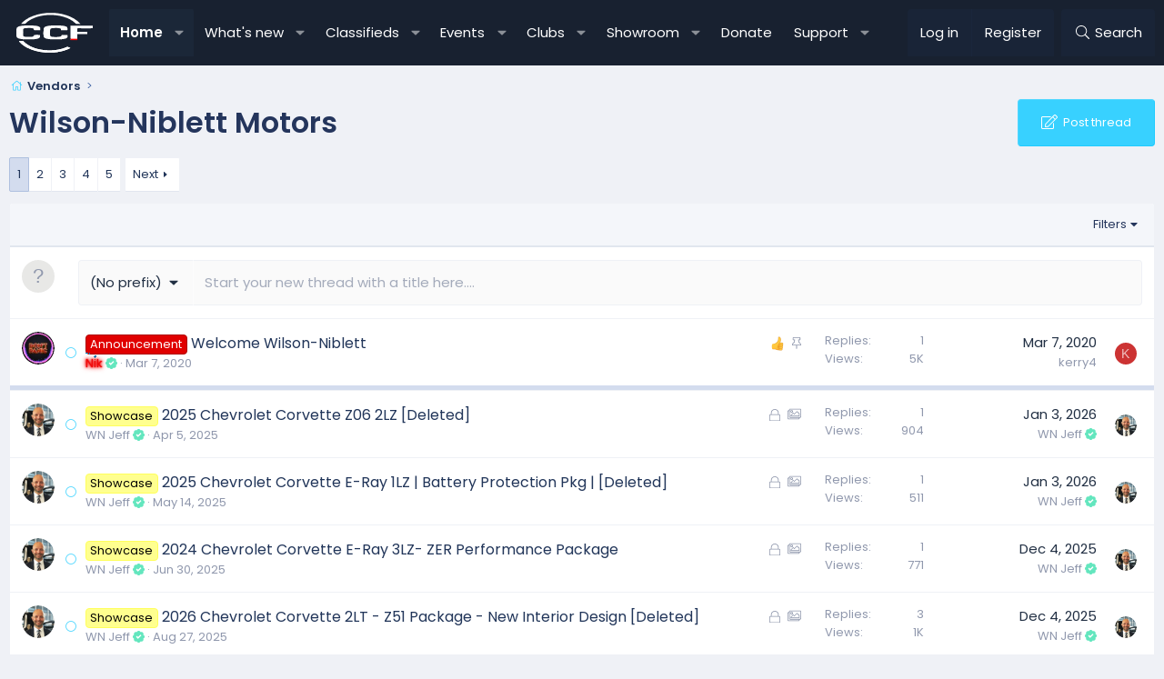

--- FILE ---
content_type: text/html; charset=utf-8
request_url: https://canadiancorvetteforums.com/forums/wilson-niblett-motors.217/
body_size: 19908
content:
<!DOCTYPE html>
<html id="XF" lang="en-US" dir="LTR"
	data-xf="2.3"
	data-app="public"
	
	
	data-template="forum_view"
	data-container-key="node-217"
	data-content-key="forum-217"
	data-logged-in="false"
	data-cookie-prefix="xf_"
	data-csrf="1769025595,2d788ea0f3287d03d635724cb0dde126"
	class="has-no-js template-forum_view XenBase layout-default style-var(--xf-styleType) sidebar-right    xb-toggle-default xb-sidebar-show "
	>
<head>
	
	
	

	<meta charset="utf-8" />
	<title>Wilson-Niblett Motors | Canadian Corvette Forums</title>
	<link rel="manifest" crossorigin="use-credentials" href="/webmanifest.php">

	<meta http-equiv="X-UA-Compatible" content="IE=Edge" />
	<meta name="viewport" content="width=device-width, initial-scale=1, viewport-fit=cover">

	
		
			
				<meta name="theme-color" media="(prefers-color-scheme: light)" content="#222f43" />
				<meta name="theme-color" media="(prefers-color-scheme: dark)" content="#222f43" />
			
		
	

	<meta name="apple-mobile-web-app-title" content="CCF">
	
		<link rel="apple-touch-icon" href="https://data.canadiancorvetteforums.com/assets/logo/CCF-192px.webp">
		

	
		<link rel="canonical" href="https://canadiancorvetteforums.com/forums/wilson-niblett-motors.217/" />
	
		<link rel="alternate" type="application/rss+xml" title="RSS feed for Wilson-Niblett Motors" href="/forums/wilson-niblett-motors.217/index.rss" />
	
		<link rel="next" href="/forums/wilson-niblett-motors.217/page-2" />
	

	
		
	
	
	<meta property="og:site_name" content="Canadian Corvette Forums" />


	
	
		
	
	
	<meta property="og:type" content="website" />


	
	
		
	
	
	
		<meta property="og:title" content="Wilson-Niblett Motors" />
		<meta property="twitter:title" content="Wilson-Niblett Motors" />
	


	
	
	
		
	
	
	<meta property="og:url" content="https://canadiancorvetteforums.com/forums/wilson-niblett-motors.217/" />


	
	
	
	

	

<style type="text/css">@font-face {font-family:Poppins;font-style:normal;font-weight:300;src:url(/cf-fonts/s/poppins/5.0.11/latin/300/normal.woff2);unicode-range:U+0000-00FF,U+0131,U+0152-0153,U+02BB-02BC,U+02C6,U+02DA,U+02DC,U+0304,U+0308,U+0329,U+2000-206F,U+2074,U+20AC,U+2122,U+2191,U+2193,U+2212,U+2215,U+FEFF,U+FFFD;font-display:swap;}@font-face {font-family:Poppins;font-style:normal;font-weight:300;src:url(/cf-fonts/s/poppins/5.0.11/latin-ext/300/normal.woff2);unicode-range:U+0100-02AF,U+0304,U+0308,U+0329,U+1E00-1E9F,U+1EF2-1EFF,U+2020,U+20A0-20AB,U+20AD-20CF,U+2113,U+2C60-2C7F,U+A720-A7FF;font-display:swap;}@font-face {font-family:Poppins;font-style:normal;font-weight:300;src:url(/cf-fonts/s/poppins/5.0.11/devanagari/300/normal.woff2);unicode-range:U+0900-097F,U+1CD0-1CF9,U+200C-200D,U+20A8,U+20B9,U+25CC,U+A830-A839,U+A8E0-A8FF;font-display:swap;}@font-face {font-family:Poppins;font-style:normal;font-weight:400;src:url(/cf-fonts/s/poppins/5.0.11/devanagari/400/normal.woff2);unicode-range:U+0900-097F,U+1CD0-1CF9,U+200C-200D,U+20A8,U+20B9,U+25CC,U+A830-A839,U+A8E0-A8FF;font-display:swap;}@font-face {font-family:Poppins;font-style:normal;font-weight:400;src:url(/cf-fonts/s/poppins/5.0.11/latin/400/normal.woff2);unicode-range:U+0000-00FF,U+0131,U+0152-0153,U+02BB-02BC,U+02C6,U+02DA,U+02DC,U+0304,U+0308,U+0329,U+2000-206F,U+2074,U+20AC,U+2122,U+2191,U+2193,U+2212,U+2215,U+FEFF,U+FFFD;font-display:swap;}@font-face {font-family:Poppins;font-style:normal;font-weight:400;src:url(/cf-fonts/s/poppins/5.0.11/latin-ext/400/normal.woff2);unicode-range:U+0100-02AF,U+0304,U+0308,U+0329,U+1E00-1E9F,U+1EF2-1EFF,U+2020,U+20A0-20AB,U+20AD-20CF,U+2113,U+2C60-2C7F,U+A720-A7FF;font-display:swap;}@font-face {font-family:Poppins;font-style:normal;font-weight:500;src:url(/cf-fonts/s/poppins/5.0.11/devanagari/500/normal.woff2);unicode-range:U+0900-097F,U+1CD0-1CF9,U+200C-200D,U+20A8,U+20B9,U+25CC,U+A830-A839,U+A8E0-A8FF;font-display:swap;}@font-face {font-family:Poppins;font-style:normal;font-weight:500;src:url(/cf-fonts/s/poppins/5.0.11/latin/500/normal.woff2);unicode-range:U+0000-00FF,U+0131,U+0152-0153,U+02BB-02BC,U+02C6,U+02DA,U+02DC,U+0304,U+0308,U+0329,U+2000-206F,U+2074,U+20AC,U+2122,U+2191,U+2193,U+2212,U+2215,U+FEFF,U+FFFD;font-display:swap;}@font-face {font-family:Poppins;font-style:normal;font-weight:500;src:url(/cf-fonts/s/poppins/5.0.11/latin-ext/500/normal.woff2);unicode-range:U+0100-02AF,U+0304,U+0308,U+0329,U+1E00-1E9F,U+1EF2-1EFF,U+2020,U+20A0-20AB,U+20AD-20CF,U+2113,U+2C60-2C7F,U+A720-A7FF;font-display:swap;}@font-face {font-family:Poppins;font-style:normal;font-weight:600;src:url(/cf-fonts/s/poppins/5.0.11/latin-ext/600/normal.woff2);unicode-range:U+0100-02AF,U+0304,U+0308,U+0329,U+1E00-1E9F,U+1EF2-1EFF,U+2020,U+20A0-20AB,U+20AD-20CF,U+2113,U+2C60-2C7F,U+A720-A7FF;font-display:swap;}@font-face {font-family:Poppins;font-style:normal;font-weight:600;src:url(/cf-fonts/s/poppins/5.0.11/devanagari/600/normal.woff2);unicode-range:U+0900-097F,U+1CD0-1CF9,U+200C-200D,U+20A8,U+20B9,U+25CC,U+A830-A839,U+A8E0-A8FF;font-display:swap;}@font-face {font-family:Poppins;font-style:normal;font-weight:600;src:url(/cf-fonts/s/poppins/5.0.11/latin/600/normal.woff2);unicode-range:U+0000-00FF,U+0131,U+0152-0153,U+02BB-02BC,U+02C6,U+02DA,U+02DC,U+0304,U+0308,U+0329,U+2000-206F,U+2074,U+20AC,U+2122,U+2191,U+2193,U+2212,U+2215,U+FEFF,U+FFFD;font-display:swap;}</style>

	

	
	
		<script async src="https://www.googletagmanager.com/gtag/js?id=G-KFBV35XVHR"></script>
	
	<script>
		window.dataLayer=window.dataLayer||[];function gtag(){dataLayer.push(arguments)}gtag("js",new Date);gtag('config','G-KFBV35XVHR',{'style_id':30,'node_id':217,'node_title':'Wilson-Niblett Motors',});
!function(b,c){"object"==typeof console&&"function"==typeof console.error&&(console.error_old=console.error,console.error=function(){console.error_old.apply(this,arguments);b.gtag("event","exception",{error_type:"console",error_message:arguments[0],fatal:!1})});b.onerror=function(a,d,e){b.gtag("event","exception",{error_type:"javascript",error_message:a,error_location:d,error_line_number:e,fatal:!1})};b.onload=function(){c.querySelectorAll("img").forEach(a=>{a.complete&&0===a.naturalWidth&&b.gtag("event",
"exception",{error_type:"image",error_message:"not_loaded",error_location:a.src,fatal:!1})})}}(window,document);
	</script>


	
	
		
	
	

	<link rel="stylesheet" href="/css.php?css=public%3Anormalize.css%2Cpublic%3Afa.css%2Cpublic%3Avariations.less%2Cpublic%3Acore.less%2Cpublic%3Aapp.less&amp;s=30&amp;l=1&amp;d=1767568513&amp;k=74fc291fd8a54bdf6835656e702e2d5f6bd18cc3" />

	

<link rel="stylesheet" href="/css.php?css=public%3Abzmf_final.less&amp;s=30&amp;l=1&amp;d=1767568513&amp;k=4cdab4ef03ff2029d3f738a5bbe6d23a5fe4f198" />
<link rel="stylesheet" href="/css.php?css=public%3Anotices.less&amp;s=30&amp;l=1&amp;d=1767568513&amp;k=5d13ebd7c178bd950afc9e27010c8d083eb1e12c" />
<link rel="stylesheet" href="/css.php?css=public%3Aozzmodz_badges.less&amp;s=30&amp;l=1&amp;d=1767568513&amp;k=5139ccef6ba50ba713b3f221de0a547fa6051bde" />
<link rel="stylesheet" href="/css.php?css=public%3Aozzmodz_vb_badge.less&amp;s=30&amp;l=1&amp;d=1767568513&amp;k=609ef9cfc7b49beaea755163c7c6c765f5bd233e" />
<link rel="stylesheet" href="/css.php?css=public%3Aprefix_menu.less&amp;s=30&amp;l=1&amp;d=1767568513&amp;k=aeed6391c554aa51ab868a2e1ce3829992f5dc88" />
<link rel="stylesheet" href="/css.php?css=public%3Astructured_list.less&amp;s=30&amp;l=1&amp;d=1767568513&amp;k=7f64d46bfe220664cbfc2198bd44ac8f636912ae" />
<link rel="stylesheet" href="/css.php?css=public%3Axb.less&amp;s=30&amp;l=1&amp;d=1767568513&amp;k=e6ceff9353d02739f6bd57c7db34bde1cdb61bea" />
<link rel="stylesheet" href="/css.php?css=public%3Axfes_suggested_threads.less&amp;s=30&amp;l=1&amp;d=1767568513&amp;k=f742fac77101fd3575a84d9965ce9a2220c149d2" />
<link rel="stylesheet" href="/css.php?css=public%3Aextra.less&amp;s=30&amp;l=1&amp;d=1767568513&amp;k=8e7019133fa76cc86c8a563e6404b006c55e091d" />


	<link rel="stylesheet" href="//cdn.jsdelivr.net/npm/@mdi/font@6.5.95/css/materialdesignicons.min.css">



	
		<script data-cfasync="false" src="/js/xf/preamble.min.js?_v=a8378786"></script>
	

	
	<script data-cfasync="false" src="/js/vendor/vendor-compiled.js?_v=a8378786" defer></script>
	<script data-cfasync="false" src="/js/xf/core-compiled.js?_v=a8378786" defer></script>

	<script data-cfasync="false">
		XF.ready(() =>
		{
			XF.extendObject(true, XF.config, {
				// 
				userId: 0,
				enablePush: true,
				pushAppServerKey: 'BDjWb6AHCQR9/hA/0v/UYd4zeCH0zHnMIVOlLYE2xDSnfOxtaxlHEcFza5Hd30WTPLYq5n9ENH5jGlLDKLaw51g=',
				url: {
					fullBase: 'https://canadiancorvetteforums.com/',
					basePath: '/',
					css: '/css.php?css=__SENTINEL__&s=30&l=1&d=1767568513',
					js: '/js/__SENTINEL__?_v=a8378786',
					icon: '/data/local/icons/__VARIANT__.svg?v=1766246281#__NAME__',
					iconInline: '/styles/fa/__VARIANT__/__NAME__.svg?v=5.15.3',
					keepAlive: '/login/keep-alive'
				},
				cookie: {
					path: '/',
					domain: '',
					prefix: 'xf_',
					secure: true,
					consentMode: 'disabled',
					consented: ["optional","_third_party"]
				},
				cacheKey: 'f3ed7234243583f554e27d349fe769c5',
				csrf: '1769025595,2d788ea0f3287d03d635724cb0dde126',
				js: {"\/js\/xf\/thread.min.js?_v=a8378786":true,"\/js\/xfes\/thread.min.js?_v=a8378786":true,"\/js\/xf\/prefix_menu.min.js?_v=a8378786":true,"\/js\/apathy\/StyleSuite\/core\/Tooltip.min.js?_v=a8378786":true,"\/js\/bz\/menuflex\/bzmf_tieredmenus.min.js?_v=a8378786":true},
				fullJs: false,
				css: {"public:bzmf_final.less":true,"public:notices.less":true,"public:ozzmodz_badges.less":true,"public:ozzmodz_vb_badge.less":true,"public:prefix_menu.less":true,"public:structured_list.less":true,"public:xb.less":true,"public:xfes_suggested_threads.less":true,"public:extra.less":true},
				time: {
					now: 1769025595,
					today: 1768982400,
					todayDow: 3,
					tomorrow: 1769068800,
					yesterday: 1768896000,
					week: 1768464000,
					month: 1767254400,
					year: 1767254400
				},
				style: {
					light: 'default',
					dark: 'alternate',
					defaultColorScheme: 'light'
				},
				borderSizeFeature: '3px',
				fontAwesomeWeight: 'l',
				enableRtnProtect: true,
				
				enableFormSubmitSticky: true,
				imageOptimization: 'optimize',
				imageOptimizationQuality: 0.85,
				uploadMaxFilesize: 1073741824,
				uploadMaxWidth: 0,
				uploadMaxHeight: 0,
				allowedVideoExtensions: ["m4v","mov","mp4","mp4v","mpeg","mpg","ogv","webm"],
				allowedAudioExtensions: ["mp3","opus","ogg","wav"],
				shortcodeToEmoji: true,
				visitorCounts: {
					conversations_unread: '0',
					alerts_unviewed: '0',
					total_unread: '0',
					title_count: true,
					icon_indicator: true
				},
				jsMt: {"xf\/action.js":"0b09154d","xf\/embed.js":"7364dccb","xf\/form.js":"0b09154d","xf\/structure.js":"0b09154d","xf\/tooltip.js":"0b09154d"},
				jsState: {},
				publicMetadataLogoUrl: '',
				publicPushBadgeUrl: 'https://canadiancorvetteforums.com/styles/default/xenforo/bell.png'
			})

			XF.extendObject(XF.phrases, {
				// 
"svStandardLib_time.day": "{count} day",
"svStandardLib_time.days": "{count} days",
"svStandardLib_time.hour": "{count} hour",
"svStandardLib_time.hours": "{count} hours",
"svStandardLib_time.minute": "{count} minutes",
"svStandardLib_time.minutes": "{count} minutes",
"svStandardLib_time.month": "{count} month",
"svStandardLib_time.months": "{count} months",
"svStandardLib_time.second": "{count} second",
"svStandardLib_time.seconds": "{count} seconds",
"svStandardLib_time.week": "time.week",
"svStandardLib_time.weeks": "{count} weeks",
"svStandardLib_time.year": "{count} year",
"svStandardLib_time.years": "{count} years",
				date_x_at_time_y:     "{date} at {time}",
				day_x_at_time_y:      "{day} at {time}",
				yesterday_at_x:       "Yesterday at {time}",
				x_minutes_ago:        "{minutes} minutes ago",
				one_minute_ago:       "1 minute ago",
				a_moment_ago:         "A moment ago",
				today_at_x:           "Today at {time}",
				in_a_moment:          "In a moment",
				in_a_minute:          "In a minute",
				in_x_minutes:         "In {minutes} minutes",
				later_today_at_x:     "Later today at {time}",
				tomorrow_at_x:        "Tomorrow at {time}",
				short_date_x_minutes: "{minutes}m",
				short_date_x_hours:   "{hours}h",
				short_date_x_days:    "{days}d",

				day0: "Sunday",
				day1: "Monday",
				day2: "Tuesday",
				day3: "Wednesday",
				day4: "Thursday",
				day5: "Friday",
				day6: "Saturday",

				dayShort0: "Sun",
				dayShort1: "Mon",
				dayShort2: "Tue",
				dayShort3: "Wed",
				dayShort4: "Thu",
				dayShort5: "Fri",
				dayShort6: "Sat",

				month0: "January",
				month1: "February",
				month2: "March",
				month3: "April",
				month4: "May",
				month5: "June",
				month6: "July",
				month7: "August",
				month8: "September",
				month9: "October",
				month10: "November",
				month11: "December",
xcu_em_today: "Today",
xcu_em_month: "Month",
xcu_em_week: "Week",
xcu_em_day: "Day",
xcu_em_list: "List",
xcu_em_grid: "Grid",
xcu_em_all_day: "All day",
xcu_em_week_number_title: "xcu_em_week_number_title",
xcu_em_event_limit_text: "more",
xcu_em_no_events_to_display: "No events to display.",

				active_user_changed_reload_page: "The active user has changed. Reload the page for the latest version.",
				server_did_not_respond_in_time_try_again: "The server did not respond in time. Please try again.",
				oops_we_ran_into_some_problems: "Oops! We ran into some problems.",
				oops_we_ran_into_some_problems_more_details_console: "Oops! We ran into some problems. Please try again later. More error details may be in the browser console.",
				file_too_large_to_upload: "The file is too large to be uploaded.",
				uploaded_file_is_too_large_for_server_to_process: "The uploaded file is too large for the server to process.",
				files_being_uploaded_are_you_sure: "Files are still being uploaded. Are you sure you want to submit this form?",
				attach: "Attach files",
				rich_text_box: "Rich text box",
				close: "Close",
				link_copied_to_clipboard: "Link copied to clipboard.",
				text_copied_to_clipboard: "Text copied to clipboard.",
				loading: "Loading…",
				you_have_exceeded_maximum_number_of_selectable_items: "You have exceeded the maximum number of selectable items.",

				processing: "Processing",
				'processing...': "Processing…",

				showing_x_of_y_items: "Showing {count} of {total} items",
				showing_all_items: "Showing all items",
				no_items_to_display: "No items to display",

				number_button_up: "Increase",
				number_button_down: "Decrease",

				push_enable_notification_title: "Push notifications enabled successfully at Canadian Corvette Forums",
				push_enable_notification_body: "Thank you for enabling push notifications!",
				MrJinx_WhatsNewTweak_TooltipStop: "Stop auto refresh",
				MrJinx_WhatsNewTweak_TooltipStart: "Start auto refresh",

				pull_down_to_refresh: "Pull down to refresh",
				release_to_refresh: "Release to refresh",
				refreshing: "Refreshing…"
			})
		})
	
window.addEventListener('DOMContentLoaded',()=>{XF.on(document,"xf:reinit",(a)=>{if(a&&typeof(a)==='object'&&Object.prototype.toString.call(a)==='[object Event]'){if(typeof(a.target.querySelectorAll)==='function'){a.target.querySelectorAll(".overlay[data-url]:not([ga])").forEach(b=>{ b.setAttribute('ga',1);gtag("event","page_view",{page_title:b.querySelector(".overlay-title").textContent,page_location:b.getAttribute("data-url")})})}}})});document.querySelectorAll(".file-preview").forEach(filePreview=>{filePreview.addEventListener("click",()=>{gtag('event','file_download',{link_url:(new URL(filePreview.getAttribute("href"),window.location.origin)).href, file_name:filePreview.parentNode.querySelector('.file-name').textContent});});});document.querySelectorAll('.shareButtons-button').forEach(shareButton=>{shareButton.addEventListener('click',()=>{gtag('event','share',{method:shareButton.getAttribute('class').match(/.*shareButtons-button--(.*?)$|\s/)[1]});});});document.querySelectorAll('.bookmarkLink:not(.is-bookmarked)').forEach(bookmarkLink=>{bookmarkLink.addEventListener('click',()=>{gtag('event','bookmark');});});


window.addEventListener('DOMContentLoaded',()=>{XF.Push.updateUserSubscriptionParent=XF.Push.updateUserSubscription;XF.Push.updateUserSubscription=function(b,a){"unsubscribe"===a&&XF.browser.safari&&XF.Push.setPushHistoryUserIds({});XF.Push.updateUserSubscriptionParent(b,a)}});
</script>

	
	


<script data-cfasync="false" src="/js/xf/thread.min.js?_v=a8378786" defer></script>
<script data-cfasync="false" src="/js/xfes/thread.min.js?_v=a8378786" defer></script>
<script data-cfasync="false" src="/js/xf/prefix_menu.min.js?_v=a8378786" defer></script>
<script data-cfasync="false" src="/js/apathy/StyleSuite/core/Tooltip.min.js?_v=a8378786" defer></script>
<script data-cfasync="false" src="/js/bz/menuflex/bzmf_tieredmenus.min.js?_v=a8378786" defer></script>
<script data-cfasync="false">
XF.ready(() =>
{

		XF.extendObject(true, XF.config, 
		{
			
				apSsAvatarFrameStyle: 'round',
			
			
			
		});
	
})
</script>



	
		<link rel="icon" type="image/png" href="/assets/logos/ccf-favicon-32.png" sizes="32x32" />
	

	
	

    


    

</head>
<body data-template="forum_view">

<div class="p-pageWrapper" id="top">
<div class="p-pageWrapper--helper"></div>

	

	
	
<div class="xb-page-wrapper xb-canvasNoCollapse">
	
	
	<div class="xb-page-wrapper--helper"><a href="https://canadiancorvetteforums.com" class="xb-page-wrapper--helperLink"></a></div>
		
	
<div class="xb-content-wrapper">
	<div class="navigation-helper"></div>

	
	

	
		<div class="p-navSticky p-navSticky--primary" data-xf-init="sticky-header">
			
		<div class="p-nav--wrapper">
		<nav class="p-nav">
			<div class="p-nav-inner">
				<button type="button" class="button button--plain p-nav-menuTrigger" data-xf-click="off-canvas" data-menu=".js-headerOffCanvasMenu" tabindex="0" aria-label="Menu"><span class="button-text">
					<i aria-hidden="true"></i>
				</span></button>

				<div class="p-nav-smallLogo">
					<a href="https://canadiancorvetteforums.com">
							
						<div class="logo-default">
						

	

	
		
		

		
	
		
		

		
	

	

	<picture data-variations="{&quot;default&quot;:{&quot;1&quot;:&quot;\/assets\/logos\/ccf_dk_logo_nobg3.svg&quot;,&quot;2&quot;:null},&quot;alternate&quot;:{&quot;1&quot;:&quot;\/assets\/logos\/ccf_dk_logo_nobg3.svg&quot;,&quot;2&quot;:null}}">
		
		
		

		
			
			
			

			
		

		<img src="/assets/logos/ccf_dk_logo_nobg3.svg"  width="100" height="100" alt="Canadian Corvette Forums"  />
	</picture>


						</div>
						
					
					</a>
				</div>

				<div class="p-nav-scroller hScroller" data-xf-init="h-scroller" data-auto-scroll=".p-navEl.is-selected">
					<div class="hScroller-scroll">
						<ul class="p-nav-list js-offCanvasNavSource">
							
								<li class="navforums">
									<div class="p-navEl is-selected" data-has-children="true">
    <a href="/"
       class="p-navEl-link p-navEl-link--splitMenu"
       data-nav-id="forums"
       data-icon-style="duotone">
        Home
    </a>
    
        <a data-xf-key="1"
           data-xf-click="menu"
           data-menu-pos-ref="< .p-navEl"
           class="p-navEl-splitTrigger"
           role="button"
           tabindex="0"
           aria-label="Toggle expanded"
           aria-expanded="false"
           aria-haspopup="true"></a>
        <div class="menu menu--structural" data-menu="menu" aria-hidden="true">
            <div class="menu-content">
                
                    <div class="nav-popout">
                        <div class="nav-container">
                            <a href="/whats-new/posts/"
                               class="menu-linkRow u-indentDepth0 js-offCanvasCopy  "
                               data-nav-id="newPosts"
                               data-icon-style="duotone">
                                New posts
                            </a>
                            
                        </div>
                        
                    </div>
                
                    <div class="nav-popout">
                        <div class="nav-container">
                            <a href="/search/?type=post"
                               class="menu-linkRow u-indentDepth0 js-offCanvasCopy  "
                               data-nav-id="searchForums"
                               data-icon-style="duotone">
                                Search forums
                            </a>
                            
                        </div>
                        
                    </div>
                
                    <div class="nav-popout">
                        <div class="nav-container">
                            <a href="/members/"
                               class="menu-linkRow u-indentDepth0 js-offCanvasCopy  nav-has-children"
                               data-nav-id="members"
                               data-icon-style="duotone">
                                Members
                            </a>
                            
                                <a class="offCanvasMenu-link offCanvasMenu-link--splitToggle" data-xf-click="toggle" data-target="< :up :next" role="button" tabindex="0"></a>
                            
                        </div>
                        
                            <div class="nav-popout--menu" data-menu="menu" aria-hidden="true">
                                
                                    <div class="nav-popout">
                                        <div class="nav-container">
                                            <a href="/members/list/"
                                               class="menu-linkRow u-indentDepth1 js-offCanvasCopy  "
                                               data-nav-id="registeredMembers"
                                               data-icon-style="duotone">
                                                Registered members
                                            </a>
                                            
                                        </div>
                                        
                                    </div>
                                
                                    <div class="nav-popout">
                                        <div class="nav-container">
                                            <a href="/member-map/"
                                               class="menu-linkRow u-indentDepth1 js-offCanvasCopy  "
                                               data-nav-id="dbtech_membermap_navbar"
                                               data-icon-style="duotone">
                                                Member Map
                                            </a>
                                            
                                        </div>
                                        
                                    </div>
                                
                                    <div class="nav-popout">
                                        <div class="nav-container">
                                            <a href="/online/"
                                               class="menu-linkRow u-indentDepth1 js-offCanvasCopy  "
                                               data-nav-id="currentVisitors"
                                               data-icon-style="duotone">
                                                Current visitors
                                            </a>
                                            
                                        </div>
                                        
                                    </div>
                                
                                    <div class="nav-popout">
                                        <div class="nav-container">
                                            <a href="/whats-new/profile-posts/"
                                               class="menu-linkRow u-indentDepth1 js-offCanvasCopy  "
                                               data-nav-id="newProfilePosts"
                                               data-icon-style="duotone">
                                                New profile posts
                                            </a>
                                            
                                        </div>
                                        
                                    </div>
                                
                                    <div class="nav-popout">
                                        <div class="nav-container">
                                            <a href="/search/?type=profile_post"
                                               class="menu-linkRow u-indentDepth1 js-offCanvasCopy  "
                                               data-nav-id="searchProfilePosts"
                                               data-icon-style="duotone">
                                                Search profile posts
                                            </a>
                                            
                                        </div>
                                        
                                    </div>
                                
                            </div>
                            <hr class="menu-separator">
                        
                    </div>
                
            </div>
        </div>
    
</div>
								</li>
							
								<li class="navwhatsNew">
									<div class="p-navEl " data-has-children="true">
    <a href="/whats-new/"
       class="p-navEl-link p-navEl-link--splitMenu"
       data-nav-id="whatsNew"
       data-icon-style="duotone">
        What's new
    </a>
    
        <a data-xf-key="2"
           data-xf-click="menu"
           data-menu-pos-ref="< .p-navEl"
           class="p-navEl-splitTrigger"
           role="button"
           tabindex="0"
           aria-label="Toggle expanded"
           aria-expanded="false"
           aria-haspopup="true"></a>
        <div class="menu menu--structural" data-menu="menu" aria-hidden="true">
            <div class="menu-content">
                
                    <div class="nav-popout">
                        <div class="nav-container">
                            <a href="/featured/"
                               class="menu-linkRow u-indentDepth0 js-offCanvasCopy  "
                               data-nav-id="featured"
                               data-icon-style="duotone">
                                Featured content
                            </a>
                            
                        </div>
                        
                    </div>
                
                    <div class="nav-popout">
                        <div class="nav-container">
                            <a href="/whats-new/posts/"
                               class="menu-linkRow u-indentDepth0 js-offCanvasCopy  "
                               data-nav-id="whatsNewPosts"
                               data-icon-style="duotone">
                                New posts
                            </a>
                            
                        </div>
                        
                    </div>
                
                    <div class="nav-popout">
                        <div class="nav-container">
                            <a href="/whats-new/posts/?skip=1"
                               class="menu-linkRow u-indentDepth0 js-offCanvasCopy  "
                               data-nav-id="MrJinx_WhatsNewTweak_AllPosts"
                               data-icon-style="duotone">
                                All posts
                            </a>
                            
                        </div>
                        
                    </div>
                
                    <div class="nav-popout">
                        <div class="nav-container">
                            <a href="/whats-new/latest-activity"
                               class="menu-linkRow u-indentDepth0 js-offCanvasCopy  "
                               data-nav-id="latestActivity"
                               data-icon-style="duotone">
                                Latest activity
                            </a>
                            
                        </div>
                        
                    </div>
                
                    <div class="nav-popout">
                        <div class="nav-container">
                            <a href="/whats-new/dbtech-social-messages/"
                               class="menu-linkRow u-indentDepth0 js-offCanvasCopy  "
                               data-nav-id="dbtechSocialWhatsNewMessages"
                               data-icon-style="duotone">
                                New club messages
                            </a>
                            
                        </div>
                        
                    </div>
                
                    <div class="nav-popout">
                        <div class="nav-container">
                            <a href="/whats-new/media/"
                               class="menu-linkRow u-indentDepth0 js-offCanvasCopy  "
                               data-nav-id="xfmgWhatsNewNewMedia"
                               data-icon-style="duotone">
                                New media
                            </a>
                            
                        </div>
                        
                    </div>
                
                    <div class="nav-popout">
                        <div class="nav-container">
                            <a href="/whats-new/rms-items/"
                               class="menu-linkRow u-indentDepth0 js-offCanvasCopy  "
                               data-nav-id="xaRmsWhatsNewNewRmsItems"
                               data-icon-style="duotone">
                                New reviews
                            </a>
                            
                        </div>
                        
                    </div>
                
                    <div class="nav-popout">
                        <div class="nav-container">
                            <a href="/whats-new/cas-ads/"
                               class="menu-linkRow u-indentDepth0 js-offCanvasCopy  "
                               data-nav-id="xaCasWhatsNewNewCasAds"
                               data-icon-style="duotone">
                                New classified ads
                            </a>
                            
                        </div>
                        
                    </div>
                
                    <div class="nav-popout">
                        <div class="nav-container">
                            <a href="/whats-new/showcase-items/"
                               class="menu-linkRow u-indentDepth0 js-offCanvasCopy  "
                               data-nav-id="xaScWhatsNewNewShowcaseItems"
                               data-icon-style="duotone">
                                New showcase items
                            </a>
                            
                        </div>
                        
                    </div>
                
                    <div class="nav-popout">
                        <div class="nav-container">
                            <a href="/whats-new/rms-reviews/"
                               class="menu-linkRow u-indentDepth0 js-offCanvasCopy  "
                               data-nav-id="xaRmsWhatsNewNewRmsReviews"
                               data-icon-style="duotone">
                                New rms reviews
                            </a>
                            
                        </div>
                        
                    </div>
                
            </div>
        </div>
    
</div>
								</li>
							
								<li class="navxa_cas">
									<div class="p-navEl " data-has-children="true">
    <a href="/classifieds/"
       class="p-navEl-link p-navEl-link--splitMenu"
       data-nav-id="xa_cas"
       data-icon-style="duotone">
        Classifieds
    </a>
    
        <a data-xf-key="3"
           data-xf-click="menu"
           data-menu-pos-ref="< .p-navEl"
           class="p-navEl-splitTrigger"
           role="button"
           tabindex="0"
           aria-label="Toggle expanded"
           aria-expanded="false"
           aria-haspopup="true"></a>
        <div class="menu menu--structural" data-menu="menu" aria-hidden="true">
            <div class="menu-content">
                
                    <div class="nav-popout">
                        <div class="nav-container">
                            <a href="/whats-new/cas-ads/"
                               class="menu-linkRow u-indentDepth0 js-offCanvasCopy  "
                               data-nav-id="xa_casNewAds"
                               data-icon-style="duotone">
                                New ads
                            </a>
                            
                        </div>
                        
                    </div>
                
                    <div class="nav-popout">
                        <div class="nav-container">
                            <a href="/whats-new/cas-comments/"
                               class="menu-linkRow u-indentDepth0 js-offCanvasCopy  "
                               data-nav-id="xa_casNewComments"
                               data-icon-style="duotone">
                                New comments
                            </a>
                            
                        </div>
                        
                    </div>
                
                    <div class="nav-popout">
                        <div class="nav-container">
                            <a href="#"
                               class="menu-linkRow u-indentDepth0 js-offCanvasCopy  nav-has-children"
                               data-nav-id="xa_casLatestContent"
                               data-icon-style="duotone">
                                Latest content
                            </a>
                            
                                <a class="offCanvasMenu-link offCanvasMenu-link--splitToggle" data-xf-click="toggle" data-target="< :up :next" role="button" tabindex="0"></a>
                            
                        </div>
                        
                            <div class="nav-popout--menu" data-menu="menu" aria-hidden="true">
                                
                                    <div class="nav-popout">
                                        <div class="nav-container">
                                            <a href="/classifieds/latest-feedback"
                                               class="menu-linkRow u-indentDepth1 js-offCanvasCopy  "
                                               data-nav-id="xa_casLatestFeedback"
                                               data-icon-style="duotone">
                                                Latest feedback
                                            </a>
                                            
                                        </div>
                                        
                                    </div>
                                
                                    <div class="nav-popout">
                                        <div class="nav-container">
                                            <a href="/classifieds/latest-questions"
                                               class="menu-linkRow u-indentDepth1 js-offCanvasCopy  "
                                               data-nav-id="xa_casLatestQuestions"
                                               data-icon-style="duotone">
                                                Latest questions
                                            </a>
                                            
                                        </div>
                                        
                                    </div>
                                
                            </div>
                            <hr class="menu-separator">
                        
                    </div>
                
                    <div class="nav-popout">
                        <div class="nav-container">
                            <a href="/classifieds/users/"
                               class="menu-linkRow u-indentDepth0 js-offCanvasCopy  "
                               data-nav-id="xa_casAdvertiserList"
                               data-icon-style="duotone">
                                Advertiser list
                            </a>
                            
                        </div>
                        
                    </div>
                
                    <div class="nav-popout">
                        <div class="nav-container">
                            <a href="/search/?type=cas_ad"
                               class="menu-linkRow u-indentDepth0 js-offCanvasCopy  "
                               data-nav-id="xa_casSearchAds"
                               data-icon-style="duotone">
                                Search classifieds
                            </a>
                            
                        </div>
                        
                    </div>
                
            </div>
        </div>
    
</div>
								</li>
							
								<li class="navxcu_events_manager">
									<div class="p-navEl " data-has-children="true">
    <a href="/events/"
       class="p-navEl-link p-navEl-link--splitMenu"
       data-nav-id="xcu_events_manager"
       data-icon-style="duotone">
        Events
    </a>
    
        <a data-xf-key="4"
           data-xf-click="menu"
           data-menu-pos-ref="< .p-navEl"
           class="p-navEl-splitTrigger"
           role="button"
           tabindex="0"
           aria-label="Toggle expanded"
           aria-expanded="false"
           aria-haspopup="true"></a>
        <div class="menu menu--structural" data-menu="menu" aria-hidden="true">
            <div class="menu-content">
                
                    <div class="nav-popout">
                        <div class="nav-container">
                            <a href="/events/?displayMode=card_grid&amp;type=future"
                               class="menu-linkRow u-indentDepth0 js-offCanvasCopy  "
                               data-nav-id="xcu_events_manager_upcoming"
                               data-icon-style="duotone">
                                Upcoming Events
                            </a>
                            
                        </div>
                        
                    </div>
                
                    <div class="nav-popout">
                        <div class="nav-container">
                            <a href="/events/?displayMode=card_grid&amp;type=private_event"
                               class="menu-linkRow u-indentDepth0 js-offCanvasCopy  "
                               data-nav-id="xcu_events_manager_private"
                               data-icon-style="duotone">
                                Private Events
                            </a>
                            
                        </div>
                        
                    </div>
                
                    <div class="nav-popout">
                        <div class="nav-container">
                            <a href="/events/featured"
                               class="menu-linkRow u-indentDepth0 js-offCanvasCopy  "
                               data-nav-id="xcu_events_manager_featured"
                               data-icon-style="duotone">
                                Featured Events
                            </a>
                            
                        </div>
                        
                    </div>
                
            </div>
        </div>
    
</div>
								</li>
							
								<li class="navdbtechSocial">
									<div class="p-navEl " data-has-children="true">
    <a href="/corvette-clubs/"
       class="p-navEl-link p-navEl-link--splitMenu"
       data-nav-id="dbtechSocial"
       data-icon-style="duotone">
        Clubs
    </a>
    
        <a data-xf-key="5"
           data-xf-click="menu"
           data-menu-pos-ref="< .p-navEl"
           class="p-navEl-splitTrigger"
           role="button"
           tabindex="0"
           aria-label="Toggle expanded"
           aria-expanded="false"
           aria-haspopup="true"></a>
        <div class="menu menu--structural" data-menu="menu" aria-hidden="true">
            <div class="menu-content">
                
                    <div class="nav-popout">
                        <div class="nav-container">
                            <a href="/whats-new/dbtech-social-messages/"
                               class="menu-linkRow u-indentDepth0 js-offCanvasCopy  "
                               data-nav-id="dbtechSocialNewMessages"
                               data-icon-style="duotone">
                                New clubs messages
                            </a>
                            
                        </div>
                        
                    </div>
                
                    <div class="nav-popout">
                        <div class="nav-container">
                            <a href="/corvette-clubs/"
                               class="menu-linkRow u-indentDepth0 js-offCanvasCopy  "
                               data-nav-id="dbtechSocialList"
                               data-icon-style="duotone">
                                Club list
                            </a>
                            
                        </div>
                        
                    </div>
                
                    <div class="nav-popout">
                        <div class="nav-container">
                            <a href="/search/?type=dbtech_social_group"
                               class="menu-linkRow u-indentDepth0 js-offCanvasCopy  "
                               data-nav-id="dbtechSocialSearchGroups"
                               data-icon-style="duotone">
                                Search clubs
                            </a>
                            
                        </div>
                        
                    </div>
                
                    <div class="nav-popout">
                        <div class="nav-container">
                            <a href="/search/?type=dbtech_social_message"
                               class="menu-linkRow u-indentDepth0 js-offCanvasCopy  "
                               data-nav-id="dbtechSocialSearchDiscussions"
                               data-icon-style="duotone">
                                Search club discussions
                            </a>
                            
                        </div>
                        
                    </div>
                
            </div>
        </div>
    
</div>
								</li>
							
								<li class="navnav_cars">
									<div class="p-navEl " data-has-children="true">
    <a href="#"
       class="p-navEl-link p-navEl-link--splitMenu"
       data-nav-id="nav_cars"
       data-icon-style="duotone">
        Showroom
    </a>
    
        <a data-xf-key="6"
           data-xf-click="menu"
           data-menu-pos-ref="< .p-navEl"
           class="p-navEl-splitTrigger"
           role="button"
           tabindex="0"
           aria-label="Toggle expanded"
           aria-expanded="false"
           aria-haspopup="true"></a>
        <div class="menu menu--structural" data-menu="menu" aria-hidden="true">
            <div class="menu-content">
                
                    <div class="nav-popout">
                        <div class="nav-container">
                            <a href="/media/"
                               class="menu-linkRow u-indentDepth0 js-offCanvasCopy  nav-has-children"
                               data-nav-id="xfmg"
                               data-icon-style="duotone">
                                Media
                            </a>
                            
                                <a class="offCanvasMenu-link offCanvasMenu-link--splitToggle" data-xf-click="toggle" data-target="< :up :next" role="button" tabindex="0"></a>
                            
                        </div>
                        
                            <div class="nav-popout--menu" data-menu="menu" aria-hidden="true">
                                
                                    <div class="nav-popout">
                                        <div class="nav-container">
                                            <a href="/whats-new/media/"
                                               class="menu-linkRow u-indentDepth1 js-offCanvasCopy  "
                                               data-nav-id="xfmgNewMedia"
                                               data-icon-style="duotone">
                                                New media
                                            </a>
                                            
                                        </div>
                                        
                                    </div>
                                
                                    <div class="nav-popout">
                                        <div class="nav-container">
                                            <a href="/whats-new/media-comments/"
                                               class="menu-linkRow u-indentDepth1 js-offCanvasCopy  "
                                               data-nav-id="xfmgNewComments"
                                               data-icon-style="duotone">
                                                New comments
                                            </a>
                                            
                                        </div>
                                        
                                    </div>
                                
                                    <div class="nav-popout">
                                        <div class="nav-container">
                                            <a href="/search/?type=xfmg_media"
                                               class="menu-linkRow u-indentDepth1 js-offCanvasCopy  "
                                               data-nav-id="xfmgSearchMedia"
                                               data-icon-style="duotone">
                                                Search media
                                            </a>
                                            
                                        </div>
                                        
                                    </div>
                                
                            </div>
                            <hr class="menu-separator">
                        
                    </div>
                
                    <div class="nav-popout">
                        <div class="nav-container">
                            <a href="/reviews/"
                               class="menu-linkRow u-indentDepth0 js-offCanvasCopy  nav-has-children"
                               data-nav-id="xa_rms"
                               data-icon-style="duotone">
                                Reviews
                            </a>
                            
                                <a class="offCanvasMenu-link offCanvasMenu-link--splitToggle" data-xf-click="toggle" data-target="< :up :next" role="button" tabindex="0"></a>
                            
                        </div>
                        
                            <div class="nav-popout--menu" data-menu="menu" aria-hidden="true">
                                
                                    <div class="nav-popout">
                                        <div class="nav-container">
                                            <a href="/whats-new/rms-items/"
                                               class="menu-linkRow u-indentDepth1 js-offCanvasCopy  "
                                               data-nav-id="xa_rmsNewItems"
                                               data-icon-style="duotone">
                                                New items
                                            </a>
                                            
                                        </div>
                                        
                                    </div>
                                
                                    <div class="nav-popout">
                                        <div class="nav-container">
                                            <a href="/whats-new/rms-reviews/"
                                               class="menu-linkRow u-indentDepth1 js-offCanvasCopy  "
                                               data-nav-id="xa_rmsNewReviews"
                                               data-icon-style="duotone">
                                                New reviews
                                            </a>
                                            
                                        </div>
                                        
                                    </div>
                                
                                    <div class="nav-popout">
                                        <div class="nav-container">
                                            <a href="/reviews/latest-reviews"
                                               class="menu-linkRow u-indentDepth1 js-offCanvasCopy  nav-has-children"
                                               data-nav-id="xa_rmsLatestContent"
                                               data-icon-style="duotone">
                                                Latest content
                                            </a>
                                            
                                                <a class="offCanvasMenu-link offCanvasMenu-link--splitToggle" data-xf-click="toggle" data-target="< :up :next" role="button" tabindex="0"></a>
                                            
                                        </div>
                                        
                                            <div class="nav-popout--menu" data-menu="menu" aria-hidden="true">
                                                
                                                    <div class="nav-popout">
                                                        <div class="nav-container">
                                                            <a href="/reviews/latest-reviews"
                                                               class="menu-linkRow u-indentDepth2 js-offCanvasCopy  "
                                                               data-nav-id="xa_rmsLatestReviews"
                                                               data-icon-style="duotone">
                                                                Latest reviews
                                                            </a>
                                                            
                                                        </div>
                                                        
                                                    </div>
                                                
                                                    <div class="nav-popout">
                                                        <div class="nav-container">
                                                            <a href="/reviews/latest-questions"
                                                               class="menu-linkRow u-indentDepth2 js-offCanvasCopy  "
                                                               data-nav-id="xa_rmsLatestQuestions"
                                                               data-icon-style="duotone">
                                                                Latest questions
                                                            </a>
                                                            
                                                        </div>
                                                        
                                                    </div>
                                                
                                                    <div class="nav-popout">
                                                        <div class="nav-container">
                                                            <a href="/reviews/latest-check-ins"
                                                               class="menu-linkRow u-indentDepth2 js-offCanvasCopy  "
                                                               data-nav-id="xa_rmsLatestCheckIns"
                                                               data-icon-style="duotone">
                                                                Latest check-ins
                                                            </a>
                                                            
                                                        </div>
                                                        
                                                    </div>
                                                
                                            </div>
                                            <hr class="menu-separator">
                                        
                                    </div>
                                
                                    <div class="nav-popout">
                                        <div class="nav-container">
                                            <a href="/search/?type=rms_item"
                                               class="menu-linkRow u-indentDepth1 js-offCanvasCopy  "
                                               data-nav-id="xa_rmsSearchItems"
                                               data-icon-style="duotone">
                                                Search reviews
                                            </a>
                                            
                                        </div>
                                        
                                    </div>
                                
                            </div>
                            <hr class="menu-separator">
                        
                    </div>
                
                    <div class="nav-popout">
                        <div class="nav-container">
                            <a href="/showcase/"
                               class="menu-linkRow u-indentDepth0 js-offCanvasCopy  nav-has-children"
                               data-nav-id="xa_showcase"
                               data-icon-style="duotone">
                                Showcase
                            </a>
                            
                                <a class="offCanvasMenu-link offCanvasMenu-link--splitToggle" data-xf-click="toggle" data-target="< :up :next" role="button" tabindex="0"></a>
                            
                        </div>
                        
                            <div class="nav-popout--menu" data-menu="menu" aria-hidden="true">
                                
                                    <div class="nav-popout">
                                        <div class="nav-container">
                                            <a href="/whats-new/showcase-items/"
                                               class="menu-linkRow u-indentDepth1 js-offCanvasCopy  "
                                               data-nav-id="xa_scNewItems"
                                               data-icon-style="duotone">
                                                New items
                                            </a>
                                            
                                        </div>
                                        
                                    </div>
                                
                                    <div class="nav-popout">
                                        <div class="nav-container">
                                            <a href="/whats-new/showcase-comments/"
                                               class="menu-linkRow u-indentDepth1 js-offCanvasCopy  "
                                               data-nav-id="xa_scNewComments"
                                               data-icon-style="duotone">
                                                New comments
                                            </a>
                                            
                                        </div>
                                        
                                    </div>
                                
                                    <div class="nav-popout">
                                        <div class="nav-container">
                                            <a href="/showcase/latest-reviews"
                                               class="menu-linkRow u-indentDepth1 js-offCanvasCopy  nav-has-children"
                                               data-nav-id="xa_scLatestContent"
                                               data-icon-style="duotone">
                                                Latest content
                                            </a>
                                            
                                                <a class="offCanvasMenu-link offCanvasMenu-link--splitToggle" data-xf-click="toggle" data-target="< :up :next" role="button" tabindex="0"></a>
                                            
                                        </div>
                                        
                                            <div class="nav-popout--menu" data-menu="menu" aria-hidden="true">
                                                
                                                    <div class="nav-popout">
                                                        <div class="nav-container">
                                                            <a href="/showcase/latest-updates"
                                                               class="menu-linkRow u-indentDepth2 js-offCanvasCopy  "
                                                               data-nav-id="xa_scLlatestUpdates"
                                                               data-icon-style="duotone">
                                                                Latest updates
                                                            </a>
                                                            
                                                        </div>
                                                        
                                                    </div>
                                                
                                                    <div class="nav-popout">
                                                        <div class="nav-container">
                                                            <a href="/showcase/latest-reviews"
                                                               class="menu-linkRow u-indentDepth2 js-offCanvasCopy  "
                                                               data-nav-id="xa_scLlatestReviews"
                                                               data-icon-style="duotone">
                                                                Latest reviews
                                                            </a>
                                                            
                                                        </div>
                                                        
                                                    </div>
                                                
                                            </div>
                                            <hr class="menu-separator">
                                        
                                    </div>
                                
                                    <div class="nav-popout">
                                        <div class="nav-container">
                                            <a href="/showcase/authors/"
                                               class="menu-linkRow u-indentDepth1 js-offCanvasCopy  "
                                               data-nav-id="xa_scAuthorList"
                                               data-icon-style="duotone">
                                                Author list
                                            </a>
                                            
                                        </div>
                                        
                                    </div>
                                
                                    <div class="nav-popout">
                                        <div class="nav-container">
                                            <a href="/showcase/series/"
                                               class="menu-linkRow u-indentDepth1 js-offCanvasCopy  "
                                               data-nav-id="xa_scSeries"
                                               data-icon-style="duotone">
                                                Series list
                                            </a>
                                            
                                        </div>
                                        
                                    </div>
                                
                                    <div class="nav-popout">
                                        <div class="nav-container">
                                            <a href="/search/?type=sc_item"
                                               class="menu-linkRow u-indentDepth1 js-offCanvasCopy  "
                                               data-nav-id="xa_scSearchItems"
                                               data-icon-style="duotone">
                                                Search showcase
                                            </a>
                                            
                                        </div>
                                        
                                    </div>
                                
                            </div>
                            <hr class="menu-separator">
                        
                    </div>
                
            </div>
        </div>
    
</div>
								</li>
							
								<li class="navth_donate">
									<div class="p-navEl " data-has-children="">
    <a href="/donate/"
       class="p-navEl-link "
       data-nav-id="th_donate"
       data-icon-style="duotone">
        Donate
    </a>
    
</div>
								</li>
							
								<li class="navnfTickets">
									<div class="p-navEl " data-has-children="true">
    <a href="/support/"
       class="p-navEl-link p-navEl-link--splitMenu"
       data-nav-id="nfTickets"
       data-icon-style="duotone">
        Support
    </a>
    
        <a data-xf-key="8"
           data-xf-click="menu"
           data-menu-pos-ref="< .p-navEl"
           class="p-navEl-splitTrigger"
           role="button"
           tabindex="0"
           aria-label="Toggle expanded"
           aria-expanded="false"
           aria-haspopup="true"></a>
        <div class="menu menu--structural" data-menu="menu" aria-hidden="true">
            <div class="menu-content">
                
                    <div class="nav-popout">
                        <div class="nav-container">
                            <a href="/support/create"
                               class="menu-linkRow u-indentDepth0 js-offCanvasCopy  "
                               data-nav-id="nfTicketsOpenNewTicket"
                               data-icon-style="duotone">
                                Open new ticket
                            </a>
                            
                        </div>
                        
                    </div>
                
                    <div class="nav-popout">
                        <div class="nav-container">
                            <a href="/knowledge-base/"
                               class="menu-linkRow u-indentDepth0 js-offCanvasCopy  nav-has-children"
                               data-nav-id="nfKnowledgeBase"
                               data-icon-style="duotone">
                                Knowledge base
                            </a>
                            
                                <a class="offCanvasMenu-link offCanvasMenu-link--splitToggle" data-xf-click="toggle" data-target="< :up :next" role="button" tabindex="0"></a>
                            
                        </div>
                        
                            <div class="nav-popout--menu" data-menu="menu" aria-hidden="true">
                                
                                    <div class="nav-popout">
                                        <div class="nav-container">
                                            <a href="/search/?type=nf_tickets_kb_article"
                                               class="menu-linkRow u-indentDepth1 js-offCanvasCopy  "
                                               data-nav-id="nfTicketsKBSearch"
                                               data-icon-style="duotone">
                                                Search articles
                                            </a>
                                            
                                        </div>
                                        
                                    </div>
                                
                            </div>
                            <hr class="menu-separator">
                        
                    </div>
                
            </div>
        </div>
    
</div>
								</li>
							
						</ul>
					</div>
				</div>

				

				
				
				<div class="p-nav-opposite">
					<div class="p-navgroup p-account p-navgroup--guest">
						
							<a href="/login/" class="p-navgroup-link p-navgroup-link--textual p-navgroup-link--logIn"
								data-xf-click="overlay" data-follow-redirects="on">
								<span class="p-navgroup-linkText">Log in</span>
							</a>
							
								<a href="/register/" class="p-navgroup-link p-navgroup-link--textual p-navgroup-link--register"
									data-follow-redirects="on">
									<span class="p-navgroup-linkText">Register</span>
								</a>
							
						
						
					</div>

					<div class="p-navgroup p-discovery">
						<a href="/whats-new/"
							class="p-navgroup-link p-navgroup-link--iconic p-navgroup-link--whatsnew"
							aria-label="Recent Posts"
							title="Recent Posts">
							<i aria-hidden="true"></i>
							<span class="p-navgroup-linkText">Recent Posts</span>
						</a>

						
							<a href="/search/"
								class="p-navgroup-link p-navgroup-link--iconic p-navgroup-link--search"
								data-nav-id="search"
   								data-xf-click="menu"
								data-xf-key="/"
								aria-label="Search"
								aria-expanded="false"
								aria-haspopup="true"
								title="Search">
								
        							<i aria-hidden="true"></i>
    							
								<span class="p-navgroup-linkText">Search</span>
							</a>
							<div class="menu menu--structural menu--wide" data-menu="menu" aria-hidden="true">
								<form action="/search/search" method="post"
									class="menu-content"
									data-xf-init="quick-search">

									<h3 class="menu-header">Search</h3>
									
									<div class="menu-row">
										
											<div class="inputGroup inputGroup--joined">
												<input type="text" class="input" data-xf-init="search-auto-complete" name="keywords" data-acurl="/search/auto-complete" placeholder="Search…" aria-label="Search" data-menu-autofocus="true" />
												
			<select name="constraints" class="js-quickSearch-constraint input" aria-label="Search within">
				<option value="">Everywhere</option>
<option value="{&quot;search_type&quot;:&quot;post&quot;}">Threads</option>
<option value="{&quot;search_type&quot;:&quot;post&quot;,&quot;c&quot;:{&quot;nodes&quot;:[217],&quot;child_nodes&quot;:1}}">This forum</option>

			</select>
		
											</div>
										
									</div>

									
									<div class="menu-row">
										<label class="iconic"><input type="checkbox"  name="c[title_only]" value="1" /><i aria-hidden="true"></i><span class="iconic-label">Search titles only

													
													<span tabindex="0" role="button"
														data-xf-init="tooltip" data-trigger="hover focus click" title="Tags will also be searched in content where tags are supported">

														<i class="fa--xf far fa-question-circle  u-muted u-smaller"><svg xmlns="http://www.w3.org/2000/svg" role="img" ><title>Note</title><use href="/data/local/icons/regular.svg?v=1766246281#question-circle"></use></svg></i>
													</span></span></label>

									</div>
									
									<div class="menu-row">
										<div class="inputGroup">
											<span class="inputGroup-text" id="ctrl_search_menu_by_member">By:</span>
											<input type="text" class="input" name="c[users]" data-xf-init="auto-complete" placeholder="Member" aria-labelledby="ctrl_search_menu_by_member" />
										</div>
									</div>
									<div class="menu-footer">
									<span class="menu-footer-controls">
										<button type="submit" class="button button--icon button--icon--search button--primary"><i class="fa--xf fal fa-search "><svg xmlns="http://www.w3.org/2000/svg" role="img" aria-hidden="true" ><use href="/data/local/icons/light.svg?v=1766246281#search"></use></svg></i><span class="button-text">Search</span></button>
										<button type="submit" class="button " name="from_search_menu"><span class="button-text">Advanced search…</span></button>
									</span>
									</div>

									<input type="hidden" name="_xfToken" value="1769025595,2d788ea0f3287d03d635724cb0dde126" />
								</form>
							</div>
						
					</div>
				</div>
					
			</div>
		</nav>
		</div>
	
		</div>
		
		
			<div class="p-sectionLinks--wrapper">
			<div class="p-sectionLinks">
				<div class="p-sectionLinks-inner">
				<div class="hScroller" data-xf-init="h-scroller">
					<div class="hScroller-scroll">
						<ul class="p-sectionLinks-list">
							
								<li>
									

	<div class="p-navEl " >
	

		
	
	<a href="/whats-new/posts/"
	class="p-navEl-link "
	
	data-xf-key="alt+1"
	data-nav-id="newPosts">New posts</a>


		

		
	
	</div>


								</li>
							
								<li>
									

	<div class="p-navEl " >
	

		
	
	<a href="/search/?type=post"
	class="p-navEl-link "
	
	data-xf-key="alt+2"
	data-nav-id="searchForums">Search forums</a>


		

		
	
	</div>


								</li>
							
								<li>
									

	<div class="p-navEl " data-has-children="true">
	

		
	
	<a href="/members/"
	class="p-navEl-link p-navEl-link--splitMenu "
	
	
	data-nav-id="members">Members</a>


		<a data-xf-key="alt+3"
			data-xf-click="menu"
			data-menu-pos-ref="< .p-navEl"
			class="p-navEl-splitTrigger"
			role="button"
			tabindex="0"
			aria-label="Toggle expanded"
			aria-expanded="false"
			aria-haspopup="true"></a>

		
	
		<div class="menu menu--structural" data-menu="menu" aria-hidden="true">
			<div class="menu-content">
				
					
	
	
	<a href="/members/list/"
	class="menu-linkRow u-indentDepth0 js-offCanvasCopy "
	
	
	data-nav-id="registeredMembers">Registered members</a>

	

				
					
	
	
	<a href="/member-map/"
	class="menu-linkRow u-indentDepth0 js-offCanvasCopy "
	 rel="nofollow"
	
	data-nav-id="dbtech_membermap_navbar">Member Map</a>

	

				
					
	
	
	<a href="/online/"
	class="menu-linkRow u-indentDepth0 js-offCanvasCopy "
	
	
	data-nav-id="currentVisitors">Current visitors</a>

	

				
					
	
	
	<a href="/whats-new/profile-posts/"
	class="menu-linkRow u-indentDepth0 js-offCanvasCopy "
	 rel="nofollow"
	
	data-nav-id="newProfilePosts">New profile posts</a>

	

				
					
	
	
	<a href="/search/?type=profile_post"
	class="menu-linkRow u-indentDepth0 js-offCanvasCopy "
	
	
	data-nav-id="searchProfilePosts">Search profile posts</a>

	

				
			</div>
		</div>
	
	</div>


								</li>
							
						</ul>
					</div>
				</div>
			<div class="p-sectionLinks-right">
				
				
			</div>
			</div>
		</div>
		</div>
			
	
		

	<div class="offCanvasMenu offCanvasMenu--nav js-headerOffCanvasMenu" data-menu="menu" aria-hidden="true" data-ocm-builder="navigation">
		<div class="offCanvasMenu-backdrop" data-menu-close="true"></div>
		<div class="offCanvasMenu-content">
		<div class="offCanvasMenu-content--inner">
		
			<div class="offCanvasMenu-header">
				Menu
				<a class="offCanvasMenu-closer" data-menu-close="true" role="button" tabindex="0" aria-label="Close"></a>
			</div>
			
				<div class="p-offCanvasRegisterLink">
					<div class="offCanvasMenu-linkHolder">
						<a href="/login/" class="offCanvasMenu-link" data-xf-click="overlay" data-menu-close="true">
							Log in
						</a>
					</div>
					<hr class="offCanvasMenu-separator" />
					
						<div class="offCanvasMenu-linkHolder">
							<a href="/register/" class="offCanvasMenu-link" >
								Register
							</a>
						</div>
						<hr class="offCanvasMenu-separator" />
					
				</div>
			
			<div class="offCanvasMenu-subHeader">Navigation</div>
			<div class="js-offCanvasNavTarget"></div>
			<div class="offCanvasMenu-installBanner js-installPromptContainer" style="display: none;" data-xf-init="install-prompt">
				<div class="offCanvasMenu-installBanner-header">Install the app</div>
				<button type="button" class="button js-installPromptButton"><span class="button-text">Install</span></button>
				<template class="js-installTemplateIOS">

					<div class="js-installTemplateContent">
						<div class="overlay-title">How to install the app on iOS</div>
						<div class="block-body">
							<div class="block-row">
								<p>
									Follow along with the video below to see how to install our site as a web app on your home screen.
								</p>
								<p style="text-align: center">
									<video src="/styles/default/xenforo/add_to_home.mp4"
										width="280" height="480" autoplay loop muted playsinline></video>
								</p>
								<p>
									<small><strong>Note:</strong> This feature may not be available in some browsers.</small>
								</p>
							</div>
						</div>
					</div>
				</template>
			</div>
			<div class="offCanvasMenu-subHeader">More options</div>
			
			
			
				
					<div class="offCanvasMenu-linkHolder">
						<a href="/misc/contact" class="offCanvasMenu-link" data-menu-close="true" data-nav-id="contactUs" data-xf-click="overlay">Contact Us</a>
					</div>
				
			
			<div class="offCanvasMenu-linkHolder">
				<a class="offCanvasMenu-link" data-menu-close="true" data-nav-id="closeMenu" role="button" tabindex="0" aria-label="Close">Close Menu</a>
			</div>
			
			</div>
		</div>
	</div>
	
	
	

	<div class="p-body">
		<div class="p-body-inner">
			
			<!--XF:EXTRA_OUTPUT-->

		



			

			

			 
			
			
	
		<div class="p-breadcrumbs--parent ">
		<ul class="p-breadcrumbs "
			itemscope itemtype="https://schema.org/BreadcrumbList">
			
				

				
				

				

				
				
					
					
	<li itemprop="itemListElement" itemscope itemtype="https://schema.org/ListItem">
		<a href="/#vendors.38" itemprop="item">
			<span itemprop="name">Vendors</span>
		</a>
		<meta itemprop="position" content="1" />
	</li>

				
			
		</ul>
		
		</div>
	

			
			

			
	<noscript class="js-jsWarning"><div class="blockMessage blockMessage--important blockMessage--iconic u-noJsOnly">JavaScript is disabled. For a better experience, please enable JavaScript in your browser before proceeding.</div></noscript>

			
	<div class="blockMessage blockMessage--important blockMessage--iconic js-browserWarning" style="display: none">You are using an out of date browser. It  may not display this or other websites correctly.<br />You should upgrade or use an <a href="https://www.google.com/chrome/" target="_blank" rel="noopener">alternative browser</a>.</div>


			
			 
				
			
				
	<div class="p-body-header">

					
						
							<div class="p-title ">
								
									
										<h1 class="p-title-value">Wilson-Niblett Motors

    
    

</h1>
									
									
										<div class="p-title-pageAction">
	
	<a href="/forums/wilson-niblett-motors.217/post-thread" class="button button--icon button--icon--write button--cta" rel="nofollow"><i class="fa--xf fal fa-edit "><svg xmlns="http://www.w3.org/2000/svg" role="img" aria-hidden="true" ><use href="/data/local/icons/light.svg?v=1766246281#edit"></use></svg></i><span class="button-text">
		Post thread
	</span></a>
	

</div>
									
								
							</div>
						

						
					
				</div>
			
			
			

			<div class="p-body-main  ">
				
				<div class="p-body-contentCol"></div>
				

				

				<div class="p-body-content">
					
					
					
						
					
					
					<div class="p-body-pageContent">








	
	
	






	

	
		
	


















<div class="block " data-xf-init="" data-type="thread" data-href="/inline-mod/">

	<div class="block-outer"><div class="block-outer-main"><nav class="pageNavWrapper pageNavWrapper--mixed ">



<div class="pageNav  pageNav--skipEnd">
	

	<ul class="pageNav-main">
		

	
		<li class="pageNav-page pageNav-page--current "><a href="/forums/wilson-niblett-motors.217/">1</a></li>
	


		

		
			

	
		<li class="pageNav-page pageNav-page--later"><a href="/forums/wilson-niblett-motors.217/page-2">2</a></li>
	

		
			

	
		<li class="pageNav-page pageNav-page--later"><a href="/forums/wilson-niblett-motors.217/page-3">3</a></li>
	

		

		
			
				

	
		<li class="pageNav-page pageNav-page--later"><a href="/forums/wilson-niblett-motors.217/page-4">4</a></li>
	

			
		

		

	
		<li class="pageNav-page "><a href="/forums/wilson-niblett-motors.217/page-5">5</a></li>
	

	</ul>

	
		<a href="/forums/wilson-niblett-motors.217/page-2" class="pageNav-jump pageNav-jump--next">Next</a>
	
</div>

<div class="pageNavSimple">
	

	<a class="pageNavSimple-el pageNavSimple-el--current"
		data-xf-init="tooltip" title="Go to page"
		data-xf-click="menu" role="button" tabindex="0" aria-expanded="false" aria-haspopup="true">
		1 of 5
	</a>
	

	<div class="menu menu--pageJump" data-menu="menu" aria-hidden="true">
		<div class="menu-content">
			<h4 class="menu-header">Go to page</h4>
			<div class="menu-row" data-xf-init="page-jump" data-page-url="/forums/wilson-niblett-motors.217/page-%page%">
				<div class="inputGroup inputGroup--numbers">
					<div class="inputGroup inputGroup--numbers inputNumber" data-xf-init="number-box"><input type="number" pattern="\d*" class="input input--number js-numberBoxTextInput input input--numberNarrow js-pageJumpPage" value="1"  min="1" max="5" step="1" required="required" data-menu-autofocus="true" /></div>
					<span class="inputGroup-text"><button type="button" class="button js-pageJumpGo"><span class="button-text">Go</span></button></span>
				</div>
			</div>
		</div>
	</div>


	
		<a href="/forums/wilson-niblett-motors.217/page-2" class="pageNavSimple-el pageNavSimple-el--next">
			Next <i aria-hidden="true"></i>
		</a>
		<a href="/forums/wilson-niblett-motors.217/page-5"
			class="pageNavSimple-el pageNavSimple-el--last"
			data-xf-init="tooltip" title="Last">
			<i aria-hidden="true"></i> <span class="u-srOnly">Last</span>
		</a>
	
</div>

</nav>



</div></div>

	<div class="block-container">

		
			<div class="block-filterBar">
				<div class="filterBar">
					

					<a class="filterBar-menuTrigger" data-xf-click="menu" role="button" tabindex="0" aria-expanded="false" aria-haspopup="true">Filters</a>
					<div class="menu menu--wide" data-menu="menu" aria-hidden="true"
						data-href="/forums/wilson-niblett-motors.217/filters"
						data-load-target=".js-filterMenuBody">
						<div class="menu-content">
							<h4 class="menu-header">Show only:</h4>
							<div class="js-filterMenuBody">
								<div class="menu-row">Loading…</div>
							</div>
						</div>
					</div>
				</div>
			</div>
		

		

		<div class="block-body">
			
				<div class="structItemContainer">
					

	

	

		

		

		
			<form action="/forums/wilson-niblett-motors.217/post-thread?inline-mode=1" method="post" class="structItem structItem--quickCreate"
				 data-xf-init="quick-thread ajax-submit draft" data-draft-url="/forums/wilson-niblett-motors.217/draft" data-draft-autosave="60" data-focus-activate=".js-titleInput" data-focus-activate-href="/forums/wilson-niblett-motors.217/post-thread?inline-mode=1" data-focus-activate-target=".js-quickThreadFields" data-insert-target=".js-threadList" data-replace-target=".js-emptyThreadList"
			>
				<input type="hidden" name="_xfToken" value="1769025595,2d788ea0f3287d03d635724cb0dde126" />
				

		
			<div class="structItem-cell structItem-cell--icon">
				<div class="structItem-iconContainer">
					<span class="avatar avatar--s avatar--default avatar--default--text" data-user-id="0">
			<span class="avatar-u0-s"></span> 
		</span>
				</div>
			</div>
		

		
			<div class="structItem-cell structItem-cell--newThread js-prefixListenContainer">

				
			<dl class="formRow formRow--noGutter formRow--noLabel formRow--fullWidth formRow--noPadding formRow--mergeNext">
				<dt>
					<div class="formRow-labelWrapper">
					<label class="formRow-label">Title</label></div>
				</dt>
				<dd>
					

					






	<div class="js-prefixContainer">
		<div class="inputGroup inputGroup--joined u-jsOnly">
			<div class="inputGroup-text">
				<div class="" data-xf-init="prefix-menu"
					
					 data-help-href="/forums/wilson-niblett-motors.217/prefix-help"
					 data-help-skip-initial="yes"
				>
					<a class="menuTrigger menuTrigger--prefix" data-xf-click="menu" role="button" tabindex="0" aria-expanded="false" aria-haspopup="true">
						<span class="js-activePrefix">(No prefix)</span>
					</a>
					<div class="menu" data-menu="menu" aria-hidden="true">
						<div class="menu-content">
							<div class="menu-scroller js-prefixMenuContent" role="listbox">
								
	<script type="text/template">
		{{#groups}}
			{{#title}}
				<h3 class="menu-header">{{title}}</h3>
			{{/title}}
			{{#prefixes}}
				<div class="menu-row">
					<a class="menuPrefix {{css_class}}"
						data-prefix-id="{{prefix_id}}"
						data-prefix-class="{{css_class}}"
						role="option">{{title}}</a>
				</div>
			{{/prefixes}}
			<hr class="menu-separator" />
		{{/groups}}
		<div class="menu-row">
			<a class="menuPrefix menuPrefix--none"
				data-prefix-id="0"
				data-prefix-class=""
				role="option">(No prefix)</a>
		</div>
	</script>

							</div>
						</div>
					</div>
				</div>
				
	

	
			<select name="prefix_id" class="js-prefixSelect u-noJsOnly input" title="Prefix">
				<option value="0" selected="selected">(No prefix)</option>
<optgroup label="Events">
<option value="7" data-prefix-class="label label--orange">Event</option>
</optgroup><optgroup label="Hot Deals">
<option value="24" data-prefix-class="label label--red">Red Hot</option>
<option value="25" data-prefix-class="label label--yellow">Warm</option>
<option value="26" data-prefix-class="label label--royalBlue">Cold</option>
<option value="27" data-prefix-class="label label--primary">Expired</option>
</optgroup><optgroup label="General">
<option value="46" data-prefix-class="label label--red">Featured</option>
</optgroup><optgroup label="Showcase">
<option value="35" data-prefix-class="label label--yellow">Wiki</option>
</optgroup><optgroup label="Q&amp;A">
<option value="18" data-prefix-class="label label--yellow">Question</option>
<option value="19" data-prefix-class="label label--lightGreen">Answered</option>
</optgroup>
			</select>
		


			</div>
			
	
		<textarea rows="1" name="title"
			data-xf-init="textarea-handler suggested-threads" data-single-line="true"
			class="input js-titleInput "
			autocomplete="off"
			 maxlength="150" placeholder="Start your new thread with a title here...." title="Post a new thread in this forum" data-search-url="/forums/wilson-niblett-motors.217/find-suggested-threads"></textarea>
	

		</div>
		
			<div class="js-prefixHelp"></div>
		
		<noscript>
			<div class="inputGroup">
				
	

	
			<select name="prefix_id" class="js-prefixSelect u-noJsOnly input" title="Prefix">
				<option value="0" selected="selected">(No prefix)</option>
<optgroup label="Events">
<option value="7" data-prefix-class="label label--orange">Event</option>
</optgroup><optgroup label="Hot Deals">
<option value="24" data-prefix-class="label label--red">Red Hot</option>
<option value="25" data-prefix-class="label label--yellow">Warm</option>
<option value="26" data-prefix-class="label label--royalBlue">Cold</option>
<option value="27" data-prefix-class="label label--primary">Expired</option>
</optgroup><optgroup label="General">
<option value="46" data-prefix-class="label label--red">Featured</option>
</optgroup><optgroup label="Showcase">
<option value="35" data-prefix-class="label label--yellow">Wiki</option>
</optgroup><optgroup label="Q&amp;A">
<option value="18" data-prefix-class="label label--yellow">Question</option>
<option value="19" data-prefix-class="label label--lightGreen">Answered</option>
</optgroup>
			</select>
		


				<span class="inputGroup-splitter"></span>
				
	
		<textarea rows="1" name="title"
			data-xf-init="textarea-handler suggested-threads" data-single-line="true"
			class="input js-titleInput "
			autocomplete="off"
			 maxlength="150" placeholder="Start your new thread with a title here...." title="Post a new thread in this forum" data-search-url="/forums/wilson-niblett-motors.217/find-suggested-threads"></textarea>
	

			</div>
		</noscript>
	</div>






					 


	
	
	

	<div class="js-suggestedThreadContainer" style="display: none;"></div>


				
				</dd>
			</dl>
		

				<div class="js-quickThreadFields inserter-container is-hidden"></div>
			</div>
		

		
				
			</form>
		
	



					
						
							<div class="structItemContainer-group structItemContainer-group--sticky">
								
									

	

	<div class="structItem structItem--thread is-prefix9 js-inlineModContainer js-threadListItem-35671" data-author="Nik">

	
		<div class="structItem-cell structItem-cell--icon">
			<div class="structItem-iconContainer">
				<a href="/members/nik.1/" class="avatar avatar--s ap-ss-avatarFrame ap-ss-avatarFrame--22" data-user-id="1" data-xf-init="member-tooltip" data-can-view-tooltipStyle="1">
			<img src="https://data.canadiancorvetteforums.com/avatars/s/0/1.jpg?1435888650" srcset="https://data.canadiancorvetteforums.com/avatars/m/0/1.jpg?1435888650 2x" alt="Nik" class="avatar-u1-s" width="48" height="48" loading="lazy" /> 
		</a>
				
			</div>
		</div>
	

	
		<div class="structItem-cell structItem-cell--main" data-xf-init="touch-proxy">
			
				<ul class="structItem-statuses">
				
				
					
						<li>


	
		<ul class="reactionSummary">
		
			<li><span class="reaction reaction--small reaction--1" data-reaction-id="1"><i aria-hidden="true"></i><img src="https://cdn.jsdelivr.net/joypixels/assets/8.0/png/unicode/64/1f44d.png" loading="lazy" width="64" height="64" class="reaction-image reaction-image--emoji js-reaction" alt="Like" title="Like" /></span></li>
		
		</ul>
	
</li>
					
					
					
					
					

					
						
							<li>
								<i class="structItem-status structItem-status--sticky" aria-hidden="true" title="Sticky"></i>
								<span class="u-srOnly">Sticky</span>
							</li>
						
					

					
						
					

					
					

					
					
						
							
						
					
				
				
				</ul>
			

			<div class="structItem-title">
				
				
					
						<a href="/forums/wilson-niblett-motors.217/?prefix_id=9" class="labelLink" rel="nofollow"><span class="label label--red" dir="auto">Announcement</span></a>
					
				
				<a href="/threads/welcome-wilson-niblett.35671/" class="" data-tp-primary="on" data-xf-init="preview-tooltip" data-preview-url="/threads/welcome-wilson-niblett.35671/preview"
					>
					Welcome Wilson-Niblett
				</a>
    
    

			</div>

			<div class="structItem-minor">
				

				
					<ul class="structItem-parts">
						<li><span class="ap-ss-sparkle ap-ss-sparkle--12"><a href="/members/nik.1/" class="username " dir="auto" data-user-id="1" data-xf-init="member-tooltip"><span class="username--staff username--moderator username--admin ap-ss-usernameStyle ap-ss-usernameStyle--1">Nik</span></a></span>
	
	
	
	<span href="javascript:void(0)" class="userVerificationBadge" data-xf-init="preview-tooltip"  
		  data-extra-class="tooltip--verificationBadge"
		  data-trigger="hover focus click"
		  data-preview-url="/members/nik.1/verification-badge-preview?badge_id=1">
		
	

	

	
		<i class="fa--xf fas fa-badge-check  userVerificationBadgeIcon userVerificationBadgeIcon--1 userVerificationBadgeIcon--fa"><svg xmlns="http://www.w3.org/2000/svg" viewBox="0 0 512 512" role="img" aria-hidden="true" ><path d="M512 256c0-37.7-23.7-69.9-57.1-82.4 14.7-32.4 8.8-71.9-17.9-98.6-26.7-26.7-66.2-32.6-98.6-17.9C325.9 23.7 293.7 0 256 0s-69.9 23.7-82.4 57.1c-32.4-14.7-72-8.8-98.6 17.9-26.7 26.7-32.6 66.2-17.9 98.6C23.7 186.1 0 218.3 0 256s23.7 69.9 57.1 82.4c-14.7 32.4-8.8 72 17.9 98.6 26.6 26.6 66.1 32.7 98.6 17.9 12.5 33.3 44.7 57.1 82.4 57.1s69.9-23.7 82.4-57.1c32.6 14.8 72 8.7 98.6-17.9 26.7-26.7 32.6-66.2 17.9-98.6 33.4-12.5 57.1-44.7 57.1-82.4zm-144.8-44.25L236.16 341.74c-4.31 4.28-11.28 4.25-15.55-.06l-75.72-76.33c-4.28-4.31-4.25-11.28.06-15.56l26.03-25.82c4.31-4.28 11.28-4.25 15.56.06l42.15 42.49 97.2-96.42c4.31-4.28 11.28-4.25 15.55.06l25.82 26.03c4.28 4.32 4.26 11.29-.06 15.56z"/></svg></i>
	


	</span>

</li>
						<li class="structItem-startDate"><a href="/threads/welcome-wilson-niblett.35671/" rel="nofollow"><time  class="u-dt" dir="auto" datetime="2020-03-07T04:31:47-0800" data-timestamp="1583584307" data-date="Mar 7, 2020" data-time="4:31 AM" data-short="Mar &#039;20" title="Mar 7, 2020 at 4:31 AM">Mar 7, 2020</time></a></li>
						
					</ul>

					
				
			</div>
		</div>
	

	
		<div class="structItem-cell structItem-cell--meta" title="First message reaction score: 2">
			<dl class="pairs pairs--justified">
				<dt>Replies</dt>
				<dd>1</dd>
			</dl>
			<dl class="pairs pairs--justified structItem-minor">
				<dt>Views</dt>
				<dd>5K</dd>
			</dl>
		</div>
	

	
		<div class="structItem-cell structItem-cell--latest">
			
				<a href="/threads/welcome-wilson-niblett.35671/latest" rel="nofollow"><time  class="structItem-latestDate u-dt" dir="auto" datetime="2020-03-07T04:40:54-0800" data-timestamp="1583584854" data-date="Mar 7, 2020" data-time="4:40 AM" data-short="Mar &#039;20" title="Mar 7, 2020 at 4:40 AM">Mar 7, 2020</time></a>
				<div class="structItem-minor">
					
						<a href="/members/kerry4.5705/" class="username " dir="auto" data-user-id="5705" data-xf-init="member-tooltip">kerry4</a>
					
				</div>
			
		</div>
	

	
		<div class="structItem-cell structItem-cell--icon structItem-cell--iconEnd">
			<div class="structItem-iconContainer">
				
					<a href="/members/kerry4.5705/" class="avatar avatar--xxs avatar--default avatar--default--dynamic" data-user-id="5705" data-xf-init="member-tooltip" style="background-color: #cc3333; color: #f0c2c2">
			<span class="avatar-u5705-s" role="img" aria-label="kerry4">K</span> 
		</a>
				
			</div>
		</div>
	

	</div>

								
							</div>

							
						

						<div class="structItemContainer-group js-threadList">
							
								
									

	

	<div class="structItem structItem--thread is-prefix31 js-inlineModContainer js-threadListItem-82241" data-author="WN Jeff">

	
		<div class="structItem-cell structItem-cell--icon">
			<div class="structItem-iconContainer">
				<a href="/members/wn-jeff.5988/" class="avatar avatar--s" data-user-id="5988" data-xf-init="member-tooltip">
			<img src="https://data.canadiancorvetteforums.com/avatars/s/5/5988.jpg?1605650185" srcset="https://data.canadiancorvetteforums.com/avatars/m/5/5988.jpg?1605650185 2x" alt="WN Jeff" class="avatar-u5988-s" width="48" height="48" loading="lazy" /> 
		</a>
				
			</div>
		</div>
	

	
		<div class="structItem-cell structItem-cell--main" data-xf-init="touch-proxy">
			
				<ul class="structItem-statuses">
				
				
					
					
					
					
					
						<li>
							<i class="structItem-status structItem-status--locked" aria-hidden="true" title="Locked"></i>
							<span class="u-srOnly">Locked</span>
						</li>
					

					
						
					

					
						
					

					
					

					
					
						
							
								
								
									<li>
										
										<i class="fa--xf fal fa-images  structItem-status"><svg xmlns="http://www.w3.org/2000/svg" role="img" ><title>Showcase: Item</title><use href="/data/local/icons/light.svg?v=1766246281#images"></use></svg></i>
										<span class="u-srOnly">Showcase: Item</span>
									</li>
								
							
						
					
				
				
				</ul>
			

			<div class="structItem-title">
				
				
					
						<a href="/forums/wilson-niblett-motors.217/?prefix_id=31" class="labelLink" rel="nofollow"><span class="label label--yellow" dir="auto">Showcase</span></a>
					
				
				<a href="/threads/2025-chevrolet-corvette-z06-2lz-deleted.82241/" class="" data-tp-primary="on" data-xf-init="preview-tooltip" data-preview-url="/threads/2025-chevrolet-corvette-z06-2lz-deleted.82241/preview"
					>
					2025 Chevrolet Corvette Z06 2LZ [Deleted]
				</a>
    
    

			</div>

			<div class="structItem-minor">
				

				
					<ul class="structItem-parts">
						<li><a href="/members/wn-jeff.5988/" class="username " dir="auto" data-user-id="5988" data-xf-init="member-tooltip">WN Jeff</a>
	
	
	
	<span href="javascript:void(0)" class="userVerificationBadge" data-xf-init="preview-tooltip"  
		  data-extra-class="tooltip--verificationBadge"
		  data-trigger="hover focus click"
		  data-preview-url="/members/wn-jeff.5988/verification-badge-preview?badge_id=1">
		
	

	

	
		<i class="fa--xf fas fa-badge-check  userVerificationBadgeIcon userVerificationBadgeIcon--1 userVerificationBadgeIcon--fa"><svg xmlns="http://www.w3.org/2000/svg" viewBox="0 0 512 512" role="img" aria-hidden="true" ><path d="M512 256c0-37.7-23.7-69.9-57.1-82.4 14.7-32.4 8.8-71.9-17.9-98.6-26.7-26.7-66.2-32.6-98.6-17.9C325.9 23.7 293.7 0 256 0s-69.9 23.7-82.4 57.1c-32.4-14.7-72-8.8-98.6 17.9-26.7 26.7-32.6 66.2-17.9 98.6C23.7 186.1 0 218.3 0 256s23.7 69.9 57.1 82.4c-14.7 32.4-8.8 72 17.9 98.6 26.6 26.6 66.1 32.7 98.6 17.9 12.5 33.3 44.7 57.1 82.4 57.1s69.9-23.7 82.4-57.1c32.6 14.8 72 8.7 98.6-17.9 26.7-26.7 32.6-66.2 17.9-98.6 33.4-12.5 57.1-44.7 57.1-82.4zm-144.8-44.25L236.16 341.74c-4.31 4.28-11.28 4.25-15.55-.06l-75.72-76.33c-4.28-4.31-4.25-11.28.06-15.56l26.03-25.82c4.31-4.28 11.28-4.25 15.56.06l42.15 42.49 97.2-96.42c4.31-4.28 11.28-4.25 15.55.06l25.82 26.03c4.28 4.32 4.26 11.29-.06 15.56z"/></svg></i>
	


	</span>

</li>
						<li class="structItem-startDate"><a href="/threads/2025-chevrolet-corvette-z06-2lz-deleted.82241/" rel="nofollow"><time  class="u-dt" dir="auto" datetime="2025-04-05T13:41:06-0700" data-timestamp="1743885666" data-date="Apr 5, 2025" data-time="1:41 PM" data-short="Apr &#039;25" title="Apr 5, 2025 at 1:41 PM">Apr 5, 2025</time></a></li>
						
					</ul>

					
				
			</div>
		</div>
	

	
		<div class="structItem-cell structItem-cell--meta" title="First message reaction score: 0">
			<dl class="pairs pairs--justified">
				<dt>Replies</dt>
				<dd>1</dd>
			</dl>
			<dl class="pairs pairs--justified structItem-minor">
				<dt>Views</dt>
				<dd>904</dd>
			</dl>
		</div>
	

	
		<div class="structItem-cell structItem-cell--latest">
			
				<a href="/threads/2025-chevrolet-corvette-z06-2lz-deleted.82241/latest" rel="nofollow"><time  class="structItem-latestDate u-dt" dir="auto" datetime="2026-01-03T08:58:22-0800" data-timestamp="1767459502" data-date="Jan 3, 2026" data-time="8:58 AM" data-short="18d" title="Jan 3, 2026 at 8:58 AM">Jan 3, 2026</time></a>
				<div class="structItem-minor">
					
						<a href="/members/wn-jeff.5988/" class="username " dir="auto" data-user-id="5988" data-xf-init="member-tooltip">WN Jeff</a>
	
	
	
	<span href="javascript:void(0)" class="userVerificationBadge" data-xf-init="preview-tooltip"  
		  data-extra-class="tooltip--verificationBadge"
		  data-trigger="hover focus click"
		  data-preview-url="/members/wn-jeff.5988/verification-badge-preview?badge_id=1">
		
	

	

	
		<i class="fa--xf fas fa-badge-check  userVerificationBadgeIcon userVerificationBadgeIcon--1 userVerificationBadgeIcon--fa"><svg xmlns="http://www.w3.org/2000/svg" viewBox="0 0 512 512" role="img" aria-hidden="true" ><path d="M512 256c0-37.7-23.7-69.9-57.1-82.4 14.7-32.4 8.8-71.9-17.9-98.6-26.7-26.7-66.2-32.6-98.6-17.9C325.9 23.7 293.7 0 256 0s-69.9 23.7-82.4 57.1c-32.4-14.7-72-8.8-98.6 17.9-26.7 26.7-32.6 66.2-17.9 98.6C23.7 186.1 0 218.3 0 256s23.7 69.9 57.1 82.4c-14.7 32.4-8.8 72 17.9 98.6 26.6 26.6 66.1 32.7 98.6 17.9 12.5 33.3 44.7 57.1 82.4 57.1s69.9-23.7 82.4-57.1c32.6 14.8 72 8.7 98.6-17.9 26.7-26.7 32.6-66.2 17.9-98.6 33.4-12.5 57.1-44.7 57.1-82.4zm-144.8-44.25L236.16 341.74c-4.31 4.28-11.28 4.25-15.55-.06l-75.72-76.33c-4.28-4.31-4.25-11.28.06-15.56l26.03-25.82c4.31-4.28 11.28-4.25 15.56.06l42.15 42.49 97.2-96.42c4.31-4.28 11.28-4.25 15.55.06l25.82 26.03c4.28 4.32 4.26 11.29-.06 15.56z"/></svg></i>
	


	</span>


					
				</div>
			
		</div>
	

	
		<div class="structItem-cell structItem-cell--icon structItem-cell--iconEnd">
			<div class="structItem-iconContainer">
				
					<a href="/members/wn-jeff.5988/" class="avatar avatar--xxs" data-user-id="5988" data-xf-init="member-tooltip">
			<img src="https://data.canadiancorvetteforums.com/avatars/s/5/5988.jpg?1605650185"  alt="WN Jeff" class="avatar-u5988-s" width="48" height="48" loading="lazy" /> 
		</a>
				
			</div>
		</div>
	

	</div>

								
									

	

	<div class="structItem structItem--thread is-prefix31 js-inlineModContainer js-threadListItem-83404" data-author="WN Jeff">

	
		<div class="structItem-cell structItem-cell--icon">
			<div class="structItem-iconContainer">
				<a href="/members/wn-jeff.5988/" class="avatar avatar--s" data-user-id="5988" data-xf-init="member-tooltip">
			<img src="https://data.canadiancorvetteforums.com/avatars/s/5/5988.jpg?1605650185" srcset="https://data.canadiancorvetteforums.com/avatars/m/5/5988.jpg?1605650185 2x" alt="WN Jeff" class="avatar-u5988-s" width="48" height="48" loading="lazy" /> 
		</a>
				
			</div>
		</div>
	

	
		<div class="structItem-cell structItem-cell--main" data-xf-init="touch-proxy">
			
				<ul class="structItem-statuses">
				
				
					
					
					
					
					
						<li>
							<i class="structItem-status structItem-status--locked" aria-hidden="true" title="Locked"></i>
							<span class="u-srOnly">Locked</span>
						</li>
					

					
						
					

					
						
					

					
					

					
					
						
							
								
								
									<li>
										
										<i class="fa--xf fal fa-images  structItem-status"><svg xmlns="http://www.w3.org/2000/svg" role="img" ><title>Showcase: Item</title><use href="/data/local/icons/light.svg?v=1766246281#images"></use></svg></i>
										<span class="u-srOnly">Showcase: Item</span>
									</li>
								
							
						
					
				
				
				</ul>
			

			<div class="structItem-title">
				
				
					
						<a href="/forums/wilson-niblett-motors.217/?prefix_id=31" class="labelLink" rel="nofollow"><span class="label label--yellow" dir="auto">Showcase</span></a>
					
				
				<a href="/threads/2025-chevrolet-corvette-e-ray-1lz-battery-protection-pkg-deleted.83404/" class="" data-tp-primary="on" data-xf-init="preview-tooltip" data-preview-url="/threads/2025-chevrolet-corvette-e-ray-1lz-battery-protection-pkg-deleted.83404/preview"
					>
					2025 Chevrolet Corvette E-Ray 1LZ | Battery Protection Pkg | [Deleted]
				</a>
    
    

			</div>

			<div class="structItem-minor">
				

				
					<ul class="structItem-parts">
						<li><a href="/members/wn-jeff.5988/" class="username " dir="auto" data-user-id="5988" data-xf-init="member-tooltip">WN Jeff</a>
	
	
	
	<span href="javascript:void(0)" class="userVerificationBadge" data-xf-init="preview-tooltip"  
		  data-extra-class="tooltip--verificationBadge"
		  data-trigger="hover focus click"
		  data-preview-url="/members/wn-jeff.5988/verification-badge-preview?badge_id=1">
		
	

	

	
		<i class="fa--xf fas fa-badge-check  userVerificationBadgeIcon userVerificationBadgeIcon--1 userVerificationBadgeIcon--fa"><svg xmlns="http://www.w3.org/2000/svg" viewBox="0 0 512 512" role="img" aria-hidden="true" ><path d="M512 256c0-37.7-23.7-69.9-57.1-82.4 14.7-32.4 8.8-71.9-17.9-98.6-26.7-26.7-66.2-32.6-98.6-17.9C325.9 23.7 293.7 0 256 0s-69.9 23.7-82.4 57.1c-32.4-14.7-72-8.8-98.6 17.9-26.7 26.7-32.6 66.2-17.9 98.6C23.7 186.1 0 218.3 0 256s23.7 69.9 57.1 82.4c-14.7 32.4-8.8 72 17.9 98.6 26.6 26.6 66.1 32.7 98.6 17.9 12.5 33.3 44.7 57.1 82.4 57.1s69.9-23.7 82.4-57.1c32.6 14.8 72 8.7 98.6-17.9 26.7-26.7 32.6-66.2 17.9-98.6 33.4-12.5 57.1-44.7 57.1-82.4zm-144.8-44.25L236.16 341.74c-4.31 4.28-11.28 4.25-15.55-.06l-75.72-76.33c-4.28-4.31-4.25-11.28.06-15.56l26.03-25.82c4.31-4.28 11.28-4.25 15.56.06l42.15 42.49 97.2-96.42c4.31-4.28 11.28-4.25 15.55.06l25.82 26.03c4.28 4.32 4.26 11.29-.06 15.56z"/></svg></i>
	


	</span>

</li>
						<li class="structItem-startDate"><a href="/threads/2025-chevrolet-corvette-e-ray-1lz-battery-protection-pkg-deleted.83404/" rel="nofollow"><time  class="u-dt" dir="auto" datetime="2025-05-14T12:02:35-0700" data-timestamp="1747249355" data-date="May 14, 2025" data-time="12:02 PM" data-short="May &#039;25" title="May 14, 2025 at 12:02 PM">May 14, 2025</time></a></li>
						
					</ul>

					
				
			</div>
		</div>
	

	
		<div class="structItem-cell structItem-cell--meta" title="First message reaction score: 0">
			<dl class="pairs pairs--justified">
				<dt>Replies</dt>
				<dd>1</dd>
			</dl>
			<dl class="pairs pairs--justified structItem-minor">
				<dt>Views</dt>
				<dd>511</dd>
			</dl>
		</div>
	

	
		<div class="structItem-cell structItem-cell--latest">
			
				<a href="/threads/2025-chevrolet-corvette-e-ray-1lz-battery-protection-pkg-deleted.83404/latest" rel="nofollow"><time  class="structItem-latestDate u-dt" dir="auto" datetime="2026-01-03T08:56:16-0800" data-timestamp="1767459376" data-date="Jan 3, 2026" data-time="8:56 AM" data-short="18d" title="Jan 3, 2026 at 8:56 AM">Jan 3, 2026</time></a>
				<div class="structItem-minor">
					
						<a href="/members/wn-jeff.5988/" class="username " dir="auto" data-user-id="5988" data-xf-init="member-tooltip">WN Jeff</a>
	
	
	
	<span href="javascript:void(0)" class="userVerificationBadge" data-xf-init="preview-tooltip"  
		  data-extra-class="tooltip--verificationBadge"
		  data-trigger="hover focus click"
		  data-preview-url="/members/wn-jeff.5988/verification-badge-preview?badge_id=1">
		
	

	

	
		<i class="fa--xf fas fa-badge-check  userVerificationBadgeIcon userVerificationBadgeIcon--1 userVerificationBadgeIcon--fa"><svg xmlns="http://www.w3.org/2000/svg" viewBox="0 0 512 512" role="img" aria-hidden="true" ><path d="M512 256c0-37.7-23.7-69.9-57.1-82.4 14.7-32.4 8.8-71.9-17.9-98.6-26.7-26.7-66.2-32.6-98.6-17.9C325.9 23.7 293.7 0 256 0s-69.9 23.7-82.4 57.1c-32.4-14.7-72-8.8-98.6 17.9-26.7 26.7-32.6 66.2-17.9 98.6C23.7 186.1 0 218.3 0 256s23.7 69.9 57.1 82.4c-14.7 32.4-8.8 72 17.9 98.6 26.6 26.6 66.1 32.7 98.6 17.9 12.5 33.3 44.7 57.1 82.4 57.1s69.9-23.7 82.4-57.1c32.6 14.8 72 8.7 98.6-17.9 26.7-26.7 32.6-66.2 17.9-98.6 33.4-12.5 57.1-44.7 57.1-82.4zm-144.8-44.25L236.16 341.74c-4.31 4.28-11.28 4.25-15.55-.06l-75.72-76.33c-4.28-4.31-4.25-11.28.06-15.56l26.03-25.82c4.31-4.28 11.28-4.25 15.56.06l42.15 42.49 97.2-96.42c4.31-4.28 11.28-4.25 15.55.06l25.82 26.03c4.28 4.32 4.26 11.29-.06 15.56z"/></svg></i>
	


	</span>


					
				</div>
			
		</div>
	

	
		<div class="structItem-cell structItem-cell--icon structItem-cell--iconEnd">
			<div class="structItem-iconContainer">
				
					<a href="/members/wn-jeff.5988/" class="avatar avatar--xxs" data-user-id="5988" data-xf-init="member-tooltip">
			<img src="https://data.canadiancorvetteforums.com/avatars/s/5/5988.jpg?1605650185"  alt="WN Jeff" class="avatar-u5988-s" width="48" height="48" loading="lazy" /> 
		</a>
				
			</div>
		</div>
	

	</div>

								
									

	

	<div class="structItem structItem--thread is-prefix31 js-inlineModContainer js-threadListItem-84767" data-author="WN Jeff">

	
		<div class="structItem-cell structItem-cell--icon">
			<div class="structItem-iconContainer">
				<a href="/members/wn-jeff.5988/" class="avatar avatar--s" data-user-id="5988" data-xf-init="member-tooltip">
			<img src="https://data.canadiancorvetteforums.com/avatars/s/5/5988.jpg?1605650185" srcset="https://data.canadiancorvetteforums.com/avatars/m/5/5988.jpg?1605650185 2x" alt="WN Jeff" class="avatar-u5988-s" width="48" height="48" loading="lazy" /> 
		</a>
				
			</div>
		</div>
	

	
		<div class="structItem-cell structItem-cell--main" data-xf-init="touch-proxy">
			
				<ul class="structItem-statuses">
				
				
					
					
					
					
					
						<li>
							<i class="structItem-status structItem-status--locked" aria-hidden="true" title="Locked"></i>
							<span class="u-srOnly">Locked</span>
						</li>
					

					
						
					

					
						
					

					
					

					
					
						
							
								
								
									<li>
										
										<i class="fa--xf fal fa-images  structItem-status"><svg xmlns="http://www.w3.org/2000/svg" role="img" ><title>Showcase: Item</title><use href="/data/local/icons/light.svg?v=1766246281#images"></use></svg></i>
										<span class="u-srOnly">Showcase: Item</span>
									</li>
								
							
						
					
				
				
				</ul>
			

			<div class="structItem-title">
				
				
					
						<a href="/forums/wilson-niblett-motors.217/?prefix_id=31" class="labelLink" rel="nofollow"><span class="label label--yellow" dir="auto">Showcase</span></a>
					
				
				<a href="/threads/2024-chevrolet-corvette-e-ray-3lz-zer-performance-package.84767/" class="" data-tp-primary="on" data-xf-init="preview-tooltip" data-preview-url="/threads/2024-chevrolet-corvette-e-ray-3lz-zer-performance-package.84767/preview"
					>
					2024 Chevrolet Corvette E-Ray 3LZ- ZER Performance Package
				</a>
    
    

			</div>

			<div class="structItem-minor">
				

				
					<ul class="structItem-parts">
						<li><a href="/members/wn-jeff.5988/" class="username " dir="auto" data-user-id="5988" data-xf-init="member-tooltip">WN Jeff</a>
	
	
	
	<span href="javascript:void(0)" class="userVerificationBadge" data-xf-init="preview-tooltip"  
		  data-extra-class="tooltip--verificationBadge"
		  data-trigger="hover focus click"
		  data-preview-url="/members/wn-jeff.5988/verification-badge-preview?badge_id=1">
		
	

	

	
		<i class="fa--xf fas fa-badge-check  userVerificationBadgeIcon userVerificationBadgeIcon--1 userVerificationBadgeIcon--fa"><svg xmlns="http://www.w3.org/2000/svg" viewBox="0 0 512 512" role="img" aria-hidden="true" ><path d="M512 256c0-37.7-23.7-69.9-57.1-82.4 14.7-32.4 8.8-71.9-17.9-98.6-26.7-26.7-66.2-32.6-98.6-17.9C325.9 23.7 293.7 0 256 0s-69.9 23.7-82.4 57.1c-32.4-14.7-72-8.8-98.6 17.9-26.7 26.7-32.6 66.2-17.9 98.6C23.7 186.1 0 218.3 0 256s23.7 69.9 57.1 82.4c-14.7 32.4-8.8 72 17.9 98.6 26.6 26.6 66.1 32.7 98.6 17.9 12.5 33.3 44.7 57.1 82.4 57.1s69.9-23.7 82.4-57.1c32.6 14.8 72 8.7 98.6-17.9 26.7-26.7 32.6-66.2 17.9-98.6 33.4-12.5 57.1-44.7 57.1-82.4zm-144.8-44.25L236.16 341.74c-4.31 4.28-11.28 4.25-15.55-.06l-75.72-76.33c-4.28-4.31-4.25-11.28.06-15.56l26.03-25.82c4.31-4.28 11.28-4.25 15.56.06l42.15 42.49 97.2-96.42c4.31-4.28 11.28-4.25 15.55.06l25.82 26.03c4.28 4.32 4.26 11.29-.06 15.56z"/></svg></i>
	


	</span>

</li>
						<li class="structItem-startDate"><a href="/threads/2024-chevrolet-corvette-e-ray-3lz-zer-performance-package.84767/" rel="nofollow"><time  class="u-dt" dir="auto" datetime="2025-06-30T11:26:26-0700" data-timestamp="1751307986" data-date="Jun 30, 2025" data-time="11:26 AM" data-short="Jun &#039;25" title="Jun 30, 2025 at 11:26 AM">Jun 30, 2025</time></a></li>
						
					</ul>

					
				
			</div>
		</div>
	

	
		<div class="structItem-cell structItem-cell--meta" title="First message reaction score: 0">
			<dl class="pairs pairs--justified">
				<dt>Replies</dt>
				<dd>1</dd>
			</dl>
			<dl class="pairs pairs--justified structItem-minor">
				<dt>Views</dt>
				<dd>771</dd>
			</dl>
		</div>
	

	
		<div class="structItem-cell structItem-cell--latest">
			
				<a href="/threads/2024-chevrolet-corvette-e-ray-3lz-zer-performance-package.84767/latest" rel="nofollow"><time  class="structItem-latestDate u-dt" dir="auto" datetime="2025-12-04T08:52:48-0800" data-timestamp="1764867168" data-date="Dec 4, 2025" data-time="8:52 AM" data-short="Dec &#039;25" title="Dec 4, 2025 at 8:52 AM">Dec 4, 2025</time></a>
				<div class="structItem-minor">
					
						<a href="/members/wn-jeff.5988/" class="username " dir="auto" data-user-id="5988" data-xf-init="member-tooltip">WN Jeff</a>
	
	
	
	<span href="javascript:void(0)" class="userVerificationBadge" data-xf-init="preview-tooltip"  
		  data-extra-class="tooltip--verificationBadge"
		  data-trigger="hover focus click"
		  data-preview-url="/members/wn-jeff.5988/verification-badge-preview?badge_id=1">
		
	

	

	
		<i class="fa--xf fas fa-badge-check  userVerificationBadgeIcon userVerificationBadgeIcon--1 userVerificationBadgeIcon--fa"><svg xmlns="http://www.w3.org/2000/svg" viewBox="0 0 512 512" role="img" aria-hidden="true" ><path d="M512 256c0-37.7-23.7-69.9-57.1-82.4 14.7-32.4 8.8-71.9-17.9-98.6-26.7-26.7-66.2-32.6-98.6-17.9C325.9 23.7 293.7 0 256 0s-69.9 23.7-82.4 57.1c-32.4-14.7-72-8.8-98.6 17.9-26.7 26.7-32.6 66.2-17.9 98.6C23.7 186.1 0 218.3 0 256s23.7 69.9 57.1 82.4c-14.7 32.4-8.8 72 17.9 98.6 26.6 26.6 66.1 32.7 98.6 17.9 12.5 33.3 44.7 57.1 82.4 57.1s69.9-23.7 82.4-57.1c32.6 14.8 72 8.7 98.6-17.9 26.7-26.7 32.6-66.2 17.9-98.6 33.4-12.5 57.1-44.7 57.1-82.4zm-144.8-44.25L236.16 341.74c-4.31 4.28-11.28 4.25-15.55-.06l-75.72-76.33c-4.28-4.31-4.25-11.28.06-15.56l26.03-25.82c4.31-4.28 11.28-4.25 15.56.06l42.15 42.49 97.2-96.42c4.31-4.28 11.28-4.25 15.55.06l25.82 26.03c4.28 4.32 4.26 11.29-.06 15.56z"/></svg></i>
	


	</span>


					
				</div>
			
		</div>
	

	
		<div class="structItem-cell structItem-cell--icon structItem-cell--iconEnd">
			<div class="structItem-iconContainer">
				
					<a href="/members/wn-jeff.5988/" class="avatar avatar--xxs" data-user-id="5988" data-xf-init="member-tooltip">
			<img src="https://data.canadiancorvetteforums.com/avatars/s/5/5988.jpg?1605650185"  alt="WN Jeff" class="avatar-u5988-s" width="48" height="48" loading="lazy" /> 
		</a>
				
			</div>
		</div>
	

	</div>

								
									

	

	<div class="structItem structItem--thread is-prefix31 js-inlineModContainer js-threadListItem-86567" data-author="WN Jeff">

	
		<div class="structItem-cell structItem-cell--icon">
			<div class="structItem-iconContainer">
				<a href="/members/wn-jeff.5988/" class="avatar avatar--s" data-user-id="5988" data-xf-init="member-tooltip">
			<img src="https://data.canadiancorvetteforums.com/avatars/s/5/5988.jpg?1605650185" srcset="https://data.canadiancorvetteforums.com/avatars/m/5/5988.jpg?1605650185 2x" alt="WN Jeff" class="avatar-u5988-s" width="48" height="48" loading="lazy" /> 
		</a>
				
			</div>
		</div>
	

	
		<div class="structItem-cell structItem-cell--main" data-xf-init="touch-proxy">
			
				<ul class="structItem-statuses">
				
				
					
					
					
					
					
						<li>
							<i class="structItem-status structItem-status--locked" aria-hidden="true" title="Locked"></i>
							<span class="u-srOnly">Locked</span>
						</li>
					

					
						
					

					
						
					

					
					

					
					
						
							
								
								
									<li>
										
										<i class="fa--xf fal fa-images  structItem-status"><svg xmlns="http://www.w3.org/2000/svg" role="img" ><title>Showcase: Item</title><use href="/data/local/icons/light.svg?v=1766246281#images"></use></svg></i>
										<span class="u-srOnly">Showcase: Item</span>
									</li>
								
							
						
					
				
				
				</ul>
			

			<div class="structItem-title">
				
				
					
						<a href="/forums/wilson-niblett-motors.217/?prefix_id=31" class="labelLink" rel="nofollow"><span class="label label--yellow" dir="auto">Showcase</span></a>
					
				
				<a href="/threads/2026-chevrolet-corvette-2lt-z51-package-new-interior-design-deleted.86567/" class="" data-tp-primary="on" data-xf-init="preview-tooltip" data-preview-url="/threads/2026-chevrolet-corvette-2lt-z51-package-new-interior-design-deleted.86567/preview"
					>
					2026 Chevrolet Corvette 2LT - Z51 Package - New Interior Design [Deleted]
				</a>
    
    

			</div>

			<div class="structItem-minor">
				

				
					<ul class="structItem-parts">
						<li><a href="/members/wn-jeff.5988/" class="username " dir="auto" data-user-id="5988" data-xf-init="member-tooltip">WN Jeff</a>
	
	
	
	<span href="javascript:void(0)" class="userVerificationBadge" data-xf-init="preview-tooltip"  
		  data-extra-class="tooltip--verificationBadge"
		  data-trigger="hover focus click"
		  data-preview-url="/members/wn-jeff.5988/verification-badge-preview?badge_id=1">
		
	

	

	
		<i class="fa--xf fas fa-badge-check  userVerificationBadgeIcon userVerificationBadgeIcon--1 userVerificationBadgeIcon--fa"><svg xmlns="http://www.w3.org/2000/svg" viewBox="0 0 512 512" role="img" aria-hidden="true" ><path d="M512 256c0-37.7-23.7-69.9-57.1-82.4 14.7-32.4 8.8-71.9-17.9-98.6-26.7-26.7-66.2-32.6-98.6-17.9C325.9 23.7 293.7 0 256 0s-69.9 23.7-82.4 57.1c-32.4-14.7-72-8.8-98.6 17.9-26.7 26.7-32.6 66.2-17.9 98.6C23.7 186.1 0 218.3 0 256s23.7 69.9 57.1 82.4c-14.7 32.4-8.8 72 17.9 98.6 26.6 26.6 66.1 32.7 98.6 17.9 12.5 33.3 44.7 57.1 82.4 57.1s69.9-23.7 82.4-57.1c32.6 14.8 72 8.7 98.6-17.9 26.7-26.7 32.6-66.2 17.9-98.6 33.4-12.5 57.1-44.7 57.1-82.4zm-144.8-44.25L236.16 341.74c-4.31 4.28-11.28 4.25-15.55-.06l-75.72-76.33c-4.28-4.31-4.25-11.28.06-15.56l26.03-25.82c4.31-4.28 11.28-4.25 15.56.06l42.15 42.49 97.2-96.42c4.31-4.28 11.28-4.25 15.55.06l25.82 26.03c4.28 4.32 4.26 11.29-.06 15.56z"/></svg></i>
	


	</span>

</li>
						<li class="structItem-startDate"><a href="/threads/2026-chevrolet-corvette-2lt-z51-package-new-interior-design-deleted.86567/" rel="nofollow"><time  class="u-dt" dir="auto" datetime="2025-08-27T07:48:01-0700" data-timestamp="1756306081" data-date="Aug 27, 2025" data-time="7:48 AM" data-short="Aug &#039;25" title="Aug 27, 2025 at 7:48 AM">Aug 27, 2025</time></a></li>
						
					</ul>

					
				
			</div>
		</div>
	

	
		<div class="structItem-cell structItem-cell--meta" title="First message reaction score: 0">
			<dl class="pairs pairs--justified">
				<dt>Replies</dt>
				<dd>3</dd>
			</dl>
			<dl class="pairs pairs--justified structItem-minor">
				<dt>Views</dt>
				<dd>1K</dd>
			</dl>
		</div>
	

	
		<div class="structItem-cell structItem-cell--latest">
			
				<a href="/threads/2026-chevrolet-corvette-2lt-z51-package-new-interior-design-deleted.86567/latest" rel="nofollow"><time  class="structItem-latestDate u-dt" dir="auto" datetime="2025-12-04T08:31:55-0800" data-timestamp="1764865915" data-date="Dec 4, 2025" data-time="8:31 AM" data-short="Dec &#039;25" title="Dec 4, 2025 at 8:31 AM">Dec 4, 2025</time></a>
				<div class="structItem-minor">
					
						<a href="/members/wn-jeff.5988/" class="username " dir="auto" data-user-id="5988" data-xf-init="member-tooltip">WN Jeff</a>
	
	
	
	<span href="javascript:void(0)" class="userVerificationBadge" data-xf-init="preview-tooltip"  
		  data-extra-class="tooltip--verificationBadge"
		  data-trigger="hover focus click"
		  data-preview-url="/members/wn-jeff.5988/verification-badge-preview?badge_id=1">
		
	

	

	
		<i class="fa--xf fas fa-badge-check  userVerificationBadgeIcon userVerificationBadgeIcon--1 userVerificationBadgeIcon--fa"><svg xmlns="http://www.w3.org/2000/svg" viewBox="0 0 512 512" role="img" aria-hidden="true" ><path d="M512 256c0-37.7-23.7-69.9-57.1-82.4 14.7-32.4 8.8-71.9-17.9-98.6-26.7-26.7-66.2-32.6-98.6-17.9C325.9 23.7 293.7 0 256 0s-69.9 23.7-82.4 57.1c-32.4-14.7-72-8.8-98.6 17.9-26.7 26.7-32.6 66.2-17.9 98.6C23.7 186.1 0 218.3 0 256s23.7 69.9 57.1 82.4c-14.7 32.4-8.8 72 17.9 98.6 26.6 26.6 66.1 32.7 98.6 17.9 12.5 33.3 44.7 57.1 82.4 57.1s69.9-23.7 82.4-57.1c32.6 14.8 72 8.7 98.6-17.9 26.7-26.7 32.6-66.2 17.9-98.6 33.4-12.5 57.1-44.7 57.1-82.4zm-144.8-44.25L236.16 341.74c-4.31 4.28-11.28 4.25-15.55-.06l-75.72-76.33c-4.28-4.31-4.25-11.28.06-15.56l26.03-25.82c4.31-4.28 11.28-4.25 15.56.06l42.15 42.49 97.2-96.42c4.31-4.28 11.28-4.25 15.55.06l25.82 26.03c4.28 4.32 4.26 11.29-.06 15.56z"/></svg></i>
	


	</span>


					
				</div>
			
		</div>
	

	
		<div class="structItem-cell structItem-cell--icon structItem-cell--iconEnd">
			<div class="structItem-iconContainer">
				
					<a href="/members/wn-jeff.5988/" class="avatar avatar--xxs" data-user-id="5988" data-xf-init="member-tooltip">
			<img src="https://data.canadiancorvetteforums.com/avatars/s/5/5988.jpg?1605650185"  alt="WN Jeff" class="avatar-u5988-s" width="48" height="48" loading="lazy" /> 
		</a>
				
			</div>
		</div>
	

	</div>

								
									

	

	<div class="structItem structItem--thread is-prefix31 js-inlineModContainer js-threadListItem-83399" data-author="WN Jeff">

	
		<div class="structItem-cell structItem-cell--icon">
			<div class="structItem-iconContainer">
				<a href="/members/wn-jeff.5988/" class="avatar avatar--s" data-user-id="5988" data-xf-init="member-tooltip">
			<img src="https://data.canadiancorvetteforums.com/avatars/s/5/5988.jpg?1605650185" srcset="https://data.canadiancorvetteforums.com/avatars/m/5/5988.jpg?1605650185 2x" alt="WN Jeff" class="avatar-u5988-s" width="48" height="48" loading="lazy" /> 
		</a>
				
			</div>
		</div>
	

	
		<div class="structItem-cell structItem-cell--main" data-xf-init="touch-proxy">
			
				<ul class="structItem-statuses">
				
				
					
					
					
					
					
						<li>
							<i class="structItem-status structItem-status--locked" aria-hidden="true" title="Locked"></i>
							<span class="u-srOnly">Locked</span>
						</li>
					

					
						
					

					
						
					

					
					

					
					
						
							
								
								
									<li>
										
										<i class="fa--xf fal fa-images  structItem-status"><svg xmlns="http://www.w3.org/2000/svg" role="img" ><title>Showcase: Item</title><use href="/data/local/icons/light.svg?v=1766246281#images"></use></svg></i>
										<span class="u-srOnly">Showcase: Item</span>
									</li>
								
							
						
					
				
				
				</ul>
			

			<div class="structItem-title">
				
				
					
						<a href="/forums/wilson-niblett-motors.217/?prefix_id=31" class="labelLink" rel="nofollow"><span class="label label--yellow" dir="auto">Showcase</span></a>
					
				
				<a href="/threads/2025-chevrolet-corvette-2lt-front-lift-gt2-bucket-seats-deleted.83399/" class="" data-tp-primary="on" data-xf-init="preview-tooltip" data-preview-url="/threads/2025-chevrolet-corvette-2lt-front-lift-gt2-bucket-seats-deleted.83399/preview"
					>
					2025 Chevrolet Corvette 2LT- Front Lift | GT2 Bucket Seats [Deleted]
				</a>
    
    

			</div>

			<div class="structItem-minor">
				

				
					<ul class="structItem-parts">
						<li><a href="/members/wn-jeff.5988/" class="username " dir="auto" data-user-id="5988" data-xf-init="member-tooltip">WN Jeff</a>
	
	
	
	<span href="javascript:void(0)" class="userVerificationBadge" data-xf-init="preview-tooltip"  
		  data-extra-class="tooltip--verificationBadge"
		  data-trigger="hover focus click"
		  data-preview-url="/members/wn-jeff.5988/verification-badge-preview?badge_id=1">
		
	

	

	
		<i class="fa--xf fas fa-badge-check  userVerificationBadgeIcon userVerificationBadgeIcon--1 userVerificationBadgeIcon--fa"><svg xmlns="http://www.w3.org/2000/svg" viewBox="0 0 512 512" role="img" aria-hidden="true" ><path d="M512 256c0-37.7-23.7-69.9-57.1-82.4 14.7-32.4 8.8-71.9-17.9-98.6-26.7-26.7-66.2-32.6-98.6-17.9C325.9 23.7 293.7 0 256 0s-69.9 23.7-82.4 57.1c-32.4-14.7-72-8.8-98.6 17.9-26.7 26.7-32.6 66.2-17.9 98.6C23.7 186.1 0 218.3 0 256s23.7 69.9 57.1 82.4c-14.7 32.4-8.8 72 17.9 98.6 26.6 26.6 66.1 32.7 98.6 17.9 12.5 33.3 44.7 57.1 82.4 57.1s69.9-23.7 82.4-57.1c32.6 14.8 72 8.7 98.6-17.9 26.7-26.7 32.6-66.2 17.9-98.6 33.4-12.5 57.1-44.7 57.1-82.4zm-144.8-44.25L236.16 341.74c-4.31 4.28-11.28 4.25-15.55-.06l-75.72-76.33c-4.28-4.31-4.25-11.28.06-15.56l26.03-25.82c4.31-4.28 11.28-4.25 15.56.06l42.15 42.49 97.2-96.42c4.31-4.28 11.28-4.25 15.55.06l25.82 26.03c4.28 4.32 4.26 11.29-.06 15.56z"/></svg></i>
	


	</span>

</li>
						<li class="structItem-startDate"><a href="/threads/2025-chevrolet-corvette-2lt-front-lift-gt2-bucket-seats-deleted.83399/" rel="nofollow"><time  class="u-dt" dir="auto" datetime="2025-05-14T09:41:02-0700" data-timestamp="1747240862" data-date="May 14, 2025" data-time="9:41 AM" data-short="May &#039;25" title="May 14, 2025 at 9:41 AM">May 14, 2025</time></a></li>
						
					</ul>

					
				
			</div>
		</div>
	

	
		<div class="structItem-cell structItem-cell--meta" title="First message reaction score: 0">
			<dl class="pairs pairs--justified">
				<dt>Replies</dt>
				<dd>1</dd>
			</dl>
			<dl class="pairs pairs--justified structItem-minor">
				<dt>Views</dt>
				<dd>831</dd>
			</dl>
		</div>
	

	
		<div class="structItem-cell structItem-cell--latest">
			
				<a href="/threads/2025-chevrolet-corvette-2lt-front-lift-gt2-bucket-seats-deleted.83399/latest" rel="nofollow"><time  class="structItem-latestDate u-dt" dir="auto" datetime="2025-10-03T14:12:31-0700" data-timestamp="1759525951" data-date="Oct 3, 2025" data-time="2:12 PM" data-short="Oct &#039;25" title="Oct 3, 2025 at 2:12 PM">Oct 3, 2025</time></a>
				<div class="structItem-minor">
					
						<a href="/members/wn-jeff.5988/" class="username " dir="auto" data-user-id="5988" data-xf-init="member-tooltip">WN Jeff</a>
	
	
	
	<span href="javascript:void(0)" class="userVerificationBadge" data-xf-init="preview-tooltip"  
		  data-extra-class="tooltip--verificationBadge"
		  data-trigger="hover focus click"
		  data-preview-url="/members/wn-jeff.5988/verification-badge-preview?badge_id=1">
		
	

	

	
		<i class="fa--xf fas fa-badge-check  userVerificationBadgeIcon userVerificationBadgeIcon--1 userVerificationBadgeIcon--fa"><svg xmlns="http://www.w3.org/2000/svg" viewBox="0 0 512 512" role="img" aria-hidden="true" ><path d="M512 256c0-37.7-23.7-69.9-57.1-82.4 14.7-32.4 8.8-71.9-17.9-98.6-26.7-26.7-66.2-32.6-98.6-17.9C325.9 23.7 293.7 0 256 0s-69.9 23.7-82.4 57.1c-32.4-14.7-72-8.8-98.6 17.9-26.7 26.7-32.6 66.2-17.9 98.6C23.7 186.1 0 218.3 0 256s23.7 69.9 57.1 82.4c-14.7 32.4-8.8 72 17.9 98.6 26.6 26.6 66.1 32.7 98.6 17.9 12.5 33.3 44.7 57.1 82.4 57.1s69.9-23.7 82.4-57.1c32.6 14.8 72 8.7 98.6-17.9 26.7-26.7 32.6-66.2 17.9-98.6 33.4-12.5 57.1-44.7 57.1-82.4zm-144.8-44.25L236.16 341.74c-4.31 4.28-11.28 4.25-15.55-.06l-75.72-76.33c-4.28-4.31-4.25-11.28.06-15.56l26.03-25.82c4.31-4.28 11.28-4.25 15.56.06l42.15 42.49 97.2-96.42c4.31-4.28 11.28-4.25 15.55.06l25.82 26.03c4.28 4.32 4.26 11.29-.06 15.56z"/></svg></i>
	


	</span>


					
				</div>
			
		</div>
	

	
		<div class="structItem-cell structItem-cell--icon structItem-cell--iconEnd">
			<div class="structItem-iconContainer">
				
					<a href="/members/wn-jeff.5988/" class="avatar avatar--xxs" data-user-id="5988" data-xf-init="member-tooltip">
			<img src="https://data.canadiancorvetteforums.com/avatars/s/5/5988.jpg?1605650185"  alt="WN Jeff" class="avatar-u5988-s" width="48" height="48" loading="lazy" /> 
		</a>
				
			</div>
		</div>
	

	</div>

								
									

	

	<div class="structItem structItem--thread is-prefix31 js-inlineModContainer js-threadListItem-85854" data-author="WN Jeff">

	
		<div class="structItem-cell structItem-cell--icon">
			<div class="structItem-iconContainer">
				<a href="/members/wn-jeff.5988/" class="avatar avatar--s" data-user-id="5988" data-xf-init="member-tooltip">
			<img src="https://data.canadiancorvetteforums.com/avatars/s/5/5988.jpg?1605650185" srcset="https://data.canadiancorvetteforums.com/avatars/m/5/5988.jpg?1605650185 2x" alt="WN Jeff" class="avatar-u5988-s" width="48" height="48" loading="lazy" /> 
		</a>
				
			</div>
		</div>
	

	
		<div class="structItem-cell structItem-cell--main" data-xf-init="touch-proxy">
			
				<ul class="structItem-statuses">
				
				
					
					
					
					
					
						<li>
							<i class="structItem-status structItem-status--locked" aria-hidden="true" title="Locked"></i>
							<span class="u-srOnly">Locked</span>
						</li>
					

					
						
					

					
						
					

					
					

					
					
						
							
								
								
									<li>
										
										<i class="fa--xf fal fa-images  structItem-status"><svg xmlns="http://www.w3.org/2000/svg" role="img" ><title>Showcase: Item</title><use href="/data/local/icons/light.svg?v=1766246281#images"></use></svg></i>
										<span class="u-srOnly">Showcase: Item</span>
									</li>
								
							
						
					
				
				
				</ul>
			

			<div class="structItem-title">
				
				
					
						<a href="/forums/wilson-niblett-motors.217/?prefix_id=31" class="labelLink" rel="nofollow"><span class="label label--yellow" dir="auto">Showcase</span></a>
					
				
				<a href="/threads/2024-chevrolet-corvette-3lt-z51-package-deleted.85854/" class="" data-tp-primary="on" data-xf-init="preview-tooltip" data-preview-url="/threads/2024-chevrolet-corvette-3lt-z51-package-deleted.85854/preview"
					>
					2024 Chevrolet Corvette 3LT - Z51 Package [Deleted]
				</a>
    
    

			</div>

			<div class="structItem-minor">
				

				
					<ul class="structItem-parts">
						<li><a href="/members/wn-jeff.5988/" class="username " dir="auto" data-user-id="5988" data-xf-init="member-tooltip">WN Jeff</a>
	
	
	
	<span href="javascript:void(0)" class="userVerificationBadge" data-xf-init="preview-tooltip"  
		  data-extra-class="tooltip--verificationBadge"
		  data-trigger="hover focus click"
		  data-preview-url="/members/wn-jeff.5988/verification-badge-preview?badge_id=1">
		
	

	

	
		<i class="fa--xf fas fa-badge-check  userVerificationBadgeIcon userVerificationBadgeIcon--1 userVerificationBadgeIcon--fa"><svg xmlns="http://www.w3.org/2000/svg" viewBox="0 0 512 512" role="img" aria-hidden="true" ><path d="M512 256c0-37.7-23.7-69.9-57.1-82.4 14.7-32.4 8.8-71.9-17.9-98.6-26.7-26.7-66.2-32.6-98.6-17.9C325.9 23.7 293.7 0 256 0s-69.9 23.7-82.4 57.1c-32.4-14.7-72-8.8-98.6 17.9-26.7 26.7-32.6 66.2-17.9 98.6C23.7 186.1 0 218.3 0 256s23.7 69.9 57.1 82.4c-14.7 32.4-8.8 72 17.9 98.6 26.6 26.6 66.1 32.7 98.6 17.9 12.5 33.3 44.7 57.1 82.4 57.1s69.9-23.7 82.4-57.1c32.6 14.8 72 8.7 98.6-17.9 26.7-26.7 32.6-66.2 17.9-98.6 33.4-12.5 57.1-44.7 57.1-82.4zm-144.8-44.25L236.16 341.74c-4.31 4.28-11.28 4.25-15.55-.06l-75.72-76.33c-4.28-4.31-4.25-11.28.06-15.56l26.03-25.82c4.31-4.28 11.28-4.25 15.56.06l42.15 42.49 97.2-96.42c4.31-4.28 11.28-4.25 15.55.06l25.82 26.03c4.28 4.32 4.26 11.29-.06 15.56z"/></svg></i>
	


	</span>

</li>
						<li class="structItem-startDate"><a href="/threads/2024-chevrolet-corvette-3lt-z51-package-deleted.85854/" rel="nofollow"><time  class="u-dt" dir="auto" datetime="2025-08-05T13:09:18-0700" data-timestamp="1754424558" data-date="Aug 5, 2025" data-time="1:09 PM" data-short="Aug &#039;25" title="Aug 5, 2025 at 1:09 PM">Aug 5, 2025</time></a></li>
						
					</ul>

					
				
			</div>
		</div>
	

	
		<div class="structItem-cell structItem-cell--meta" title="First message reaction score: 0">
			<dl class="pairs pairs--justified">
				<dt>Replies</dt>
				<dd>1</dd>
			</dl>
			<dl class="pairs pairs--justified structItem-minor">
				<dt>Views</dt>
				<dd>506</dd>
			</dl>
		</div>
	

	
		<div class="structItem-cell structItem-cell--latest">
			
				<a href="/threads/2024-chevrolet-corvette-3lt-z51-package-deleted.85854/latest" rel="nofollow"><time  class="structItem-latestDate u-dt" dir="auto" datetime="2025-10-03T14:10:21-0700" data-timestamp="1759525821" data-date="Oct 3, 2025" data-time="2:10 PM" data-short="Oct &#039;25" title="Oct 3, 2025 at 2:10 PM">Oct 3, 2025</time></a>
				<div class="structItem-minor">
					
						<a href="/members/wn-jeff.5988/" class="username " dir="auto" data-user-id="5988" data-xf-init="member-tooltip">WN Jeff</a>
	
	
	
	<span href="javascript:void(0)" class="userVerificationBadge" data-xf-init="preview-tooltip"  
		  data-extra-class="tooltip--verificationBadge"
		  data-trigger="hover focus click"
		  data-preview-url="/members/wn-jeff.5988/verification-badge-preview?badge_id=1">
		
	

	

	
		<i class="fa--xf fas fa-badge-check  userVerificationBadgeIcon userVerificationBadgeIcon--1 userVerificationBadgeIcon--fa"><svg xmlns="http://www.w3.org/2000/svg" viewBox="0 0 512 512" role="img" aria-hidden="true" ><path d="M512 256c0-37.7-23.7-69.9-57.1-82.4 14.7-32.4 8.8-71.9-17.9-98.6-26.7-26.7-66.2-32.6-98.6-17.9C325.9 23.7 293.7 0 256 0s-69.9 23.7-82.4 57.1c-32.4-14.7-72-8.8-98.6 17.9-26.7 26.7-32.6 66.2-17.9 98.6C23.7 186.1 0 218.3 0 256s23.7 69.9 57.1 82.4c-14.7 32.4-8.8 72 17.9 98.6 26.6 26.6 66.1 32.7 98.6 17.9 12.5 33.3 44.7 57.1 82.4 57.1s69.9-23.7 82.4-57.1c32.6 14.8 72 8.7 98.6-17.9 26.7-26.7 32.6-66.2 17.9-98.6 33.4-12.5 57.1-44.7 57.1-82.4zm-144.8-44.25L236.16 341.74c-4.31 4.28-11.28 4.25-15.55-.06l-75.72-76.33c-4.28-4.31-4.25-11.28.06-15.56l26.03-25.82c4.31-4.28 11.28-4.25 15.56.06l42.15 42.49 97.2-96.42c4.31-4.28 11.28-4.25 15.55.06l25.82 26.03c4.28 4.32 4.26 11.29-.06 15.56z"/></svg></i>
	


	</span>


					
				</div>
			
		</div>
	

	
		<div class="structItem-cell structItem-cell--icon structItem-cell--iconEnd">
			<div class="structItem-iconContainer">
				
					<a href="/members/wn-jeff.5988/" class="avatar avatar--xxs" data-user-id="5988" data-xf-init="member-tooltip">
			<img src="https://data.canadiancorvetteforums.com/avatars/s/5/5988.jpg?1605650185"  alt="WN Jeff" class="avatar-u5988-s" width="48" height="48" loading="lazy" /> 
		</a>
				
			</div>
		</div>
	

	</div>

								
									

	

	<div class="structItem structItem--thread is-prefix31 js-inlineModContainer js-threadListItem-85855" data-author="WN Jeff">

	
		<div class="structItem-cell structItem-cell--icon">
			<div class="structItem-iconContainer">
				<a href="/members/wn-jeff.5988/" class="avatar avatar--s" data-user-id="5988" data-xf-init="member-tooltip">
			<img src="https://data.canadiancorvetteforums.com/avatars/s/5/5988.jpg?1605650185" srcset="https://data.canadiancorvetteforums.com/avatars/m/5/5988.jpg?1605650185 2x" alt="WN Jeff" class="avatar-u5988-s" width="48" height="48" loading="lazy" /> 
		</a>
				
			</div>
		</div>
	

	
		<div class="structItem-cell structItem-cell--main" data-xf-init="touch-proxy">
			
				<ul class="structItem-statuses">
				
				
					
					
					
					
					
						<li>
							<i class="structItem-status structItem-status--locked" aria-hidden="true" title="Locked"></i>
							<span class="u-srOnly">Locked</span>
						</li>
					

					
						
					

					
						
					

					
					

					
					
						
							
								
								
									<li>
										
										<i class="fa--xf fal fa-images  structItem-status"><svg xmlns="http://www.w3.org/2000/svg" role="img" ><title>Showcase: Item</title><use href="/data/local/icons/light.svg?v=1766246281#images"></use></svg></i>
										<span class="u-srOnly">Showcase: Item</span>
									</li>
								
							
						
					
				
				
				</ul>
			

			<div class="structItem-title">
				
				
					
						<a href="/forums/wilson-niblett-motors.217/?prefix_id=31" class="labelLink" rel="nofollow"><span class="label label--yellow" dir="auto">Showcase</span></a>
					
				
				<a href="/threads/2022-chevrolet-corvette-2lt-performance-exhaust-gt2-seats-deleted.85855/" class="" data-tp-primary="on" data-xf-init="preview-tooltip" data-preview-url="/threads/2022-chevrolet-corvette-2lt-performance-exhaust-gt2-seats-deleted.85855/preview"
					>
					2022 Chevrolet Corvette 2LT - Performance Exhaust | GT2 Seats | [Deleted]
				</a>
    
    

			</div>

			<div class="structItem-minor">
				

				
					<ul class="structItem-parts">
						<li><a href="/members/wn-jeff.5988/" class="username " dir="auto" data-user-id="5988" data-xf-init="member-tooltip">WN Jeff</a>
	
	
	
	<span href="javascript:void(0)" class="userVerificationBadge" data-xf-init="preview-tooltip"  
		  data-extra-class="tooltip--verificationBadge"
		  data-trigger="hover focus click"
		  data-preview-url="/members/wn-jeff.5988/verification-badge-preview?badge_id=1">
		
	

	

	
		<i class="fa--xf fas fa-badge-check  userVerificationBadgeIcon userVerificationBadgeIcon--1 userVerificationBadgeIcon--fa"><svg xmlns="http://www.w3.org/2000/svg" viewBox="0 0 512 512" role="img" aria-hidden="true" ><path d="M512 256c0-37.7-23.7-69.9-57.1-82.4 14.7-32.4 8.8-71.9-17.9-98.6-26.7-26.7-66.2-32.6-98.6-17.9C325.9 23.7 293.7 0 256 0s-69.9 23.7-82.4 57.1c-32.4-14.7-72-8.8-98.6 17.9-26.7 26.7-32.6 66.2-17.9 98.6C23.7 186.1 0 218.3 0 256s23.7 69.9 57.1 82.4c-14.7 32.4-8.8 72 17.9 98.6 26.6 26.6 66.1 32.7 98.6 17.9 12.5 33.3 44.7 57.1 82.4 57.1s69.9-23.7 82.4-57.1c32.6 14.8 72 8.7 98.6-17.9 26.7-26.7 32.6-66.2 17.9-98.6 33.4-12.5 57.1-44.7 57.1-82.4zm-144.8-44.25L236.16 341.74c-4.31 4.28-11.28 4.25-15.55-.06l-75.72-76.33c-4.28-4.31-4.25-11.28.06-15.56l26.03-25.82c4.31-4.28 11.28-4.25 15.56.06l42.15 42.49 97.2-96.42c4.31-4.28 11.28-4.25 15.55.06l25.82 26.03c4.28 4.32 4.26 11.29-.06 15.56z"/></svg></i>
	


	</span>

</li>
						<li class="structItem-startDate"><a href="/threads/2022-chevrolet-corvette-2lt-performance-exhaust-gt2-seats-deleted.85855/" rel="nofollow"><time  class="u-dt" dir="auto" datetime="2025-08-05T13:27:23-0700" data-timestamp="1754425643" data-date="Aug 5, 2025" data-time="1:27 PM" data-short="Aug &#039;25" title="Aug 5, 2025 at 1:27 PM">Aug 5, 2025</time></a></li>
						
					</ul>

					
				
			</div>
		</div>
	

	
		<div class="structItem-cell structItem-cell--meta" title="First message reaction score: 0">
			<dl class="pairs pairs--justified">
				<dt>Replies</dt>
				<dd>1</dd>
			</dl>
			<dl class="pairs pairs--justified structItem-minor">
				<dt>Views</dt>
				<dd>483</dd>
			</dl>
		</div>
	

	
		<div class="structItem-cell structItem-cell--latest">
			
				<a href="/threads/2022-chevrolet-corvette-2lt-performance-exhaust-gt2-seats-deleted.85855/latest" rel="nofollow"><time  class="structItem-latestDate u-dt" dir="auto" datetime="2025-10-03T14:10:00-0700" data-timestamp="1759525800" data-date="Oct 3, 2025" data-time="2:10 PM" data-short="Oct &#039;25" title="Oct 3, 2025 at 2:10 PM">Oct 3, 2025</time></a>
				<div class="structItem-minor">
					
						<a href="/members/wn-jeff.5988/" class="username " dir="auto" data-user-id="5988" data-xf-init="member-tooltip">WN Jeff</a>
	
	
	
	<span href="javascript:void(0)" class="userVerificationBadge" data-xf-init="preview-tooltip"  
		  data-extra-class="tooltip--verificationBadge"
		  data-trigger="hover focus click"
		  data-preview-url="/members/wn-jeff.5988/verification-badge-preview?badge_id=1">
		
	

	

	
		<i class="fa--xf fas fa-badge-check  userVerificationBadgeIcon userVerificationBadgeIcon--1 userVerificationBadgeIcon--fa"><svg xmlns="http://www.w3.org/2000/svg" viewBox="0 0 512 512" role="img" aria-hidden="true" ><path d="M512 256c0-37.7-23.7-69.9-57.1-82.4 14.7-32.4 8.8-71.9-17.9-98.6-26.7-26.7-66.2-32.6-98.6-17.9C325.9 23.7 293.7 0 256 0s-69.9 23.7-82.4 57.1c-32.4-14.7-72-8.8-98.6 17.9-26.7 26.7-32.6 66.2-17.9 98.6C23.7 186.1 0 218.3 0 256s23.7 69.9 57.1 82.4c-14.7 32.4-8.8 72 17.9 98.6 26.6 26.6 66.1 32.7 98.6 17.9 12.5 33.3 44.7 57.1 82.4 57.1s69.9-23.7 82.4-57.1c32.6 14.8 72 8.7 98.6-17.9 26.7-26.7 32.6-66.2 17.9-98.6 33.4-12.5 57.1-44.7 57.1-82.4zm-144.8-44.25L236.16 341.74c-4.31 4.28-11.28 4.25-15.55-.06l-75.72-76.33c-4.28-4.31-4.25-11.28.06-15.56l26.03-25.82c4.31-4.28 11.28-4.25 15.56.06l42.15 42.49 97.2-96.42c4.31-4.28 11.28-4.25 15.55.06l25.82 26.03c4.28 4.32 4.26 11.29-.06 15.56z"/></svg></i>
	


	</span>


					
				</div>
			
		</div>
	

	
		<div class="structItem-cell structItem-cell--icon structItem-cell--iconEnd">
			<div class="structItem-iconContainer">
				
					<a href="/members/wn-jeff.5988/" class="avatar avatar--xxs" data-user-id="5988" data-xf-init="member-tooltip">
			<img src="https://data.canadiancorvetteforums.com/avatars/s/5/5988.jpg?1605650185"  alt="WN Jeff" class="avatar-u5988-s" width="48" height="48" loading="lazy" /> 
		</a>
				
			</div>
		</div>
	

	</div>

								
									

	

	<div class="structItem structItem--thread is-prefix31 js-inlineModContainer js-threadListItem-86568" data-author="WN Jeff">

	
		<div class="structItem-cell structItem-cell--icon">
			<div class="structItem-iconContainer">
				<a href="/members/wn-jeff.5988/" class="avatar avatar--s" data-user-id="5988" data-xf-init="member-tooltip">
			<img src="https://data.canadiancorvetteforums.com/avatars/s/5/5988.jpg?1605650185" srcset="https://data.canadiancorvetteforums.com/avatars/m/5/5988.jpg?1605650185 2x" alt="WN Jeff" class="avatar-u5988-s" width="48" height="48" loading="lazy" /> 
		</a>
				
			</div>
		</div>
	

	
		<div class="structItem-cell structItem-cell--main" data-xf-init="touch-proxy">
			
				<ul class="structItem-statuses">
				
				
					
					
					
					
					
						<li>
							<i class="structItem-status structItem-status--locked" aria-hidden="true" title="Locked"></i>
							<span class="u-srOnly">Locked</span>
						</li>
					

					
						
					

					
						
					

					
					

					
					
						
							
								
								
									<li>
										
										<i class="fa--xf fal fa-images  structItem-status"><svg xmlns="http://www.w3.org/2000/svg" role="img" ><title>Showcase: Item</title><use href="/data/local/icons/light.svg?v=1766246281#images"></use></svg></i>
										<span class="u-srOnly">Showcase: Item</span>
									</li>
								
							
						
					
				
				
				</ul>
			

			<div class="structItem-title">
				
				
					
						<a href="/forums/wilson-niblett-motors.217/?prefix_id=31" class="labelLink" rel="nofollow"><span class="label label--yellow" dir="auto">Showcase</span></a>
					
				
				<a href="/threads/2021-chevrolet-corvette-2lt-z51-performance-package-front-lift-deleted.86568/" class="" data-tp-primary="on" data-xf-init="preview-tooltip" data-preview-url="/threads/2021-chevrolet-corvette-2lt-z51-performance-package-front-lift-deleted.86568/preview"
					>
					2021 Chevrolet Corvette 2LT - Z51 Performance Package | Front Lift [Deleted]
				</a>
    
    

			</div>

			<div class="structItem-minor">
				

				
					<ul class="structItem-parts">
						<li><a href="/members/wn-jeff.5988/" class="username " dir="auto" data-user-id="5988" data-xf-init="member-tooltip">WN Jeff</a>
	
	
	
	<span href="javascript:void(0)" class="userVerificationBadge" data-xf-init="preview-tooltip"  
		  data-extra-class="tooltip--verificationBadge"
		  data-trigger="hover focus click"
		  data-preview-url="/members/wn-jeff.5988/verification-badge-preview?badge_id=1">
		
	

	

	
		<i class="fa--xf fas fa-badge-check  userVerificationBadgeIcon userVerificationBadgeIcon--1 userVerificationBadgeIcon--fa"><svg xmlns="http://www.w3.org/2000/svg" viewBox="0 0 512 512" role="img" aria-hidden="true" ><path d="M512 256c0-37.7-23.7-69.9-57.1-82.4 14.7-32.4 8.8-71.9-17.9-98.6-26.7-26.7-66.2-32.6-98.6-17.9C325.9 23.7 293.7 0 256 0s-69.9 23.7-82.4 57.1c-32.4-14.7-72-8.8-98.6 17.9-26.7 26.7-32.6 66.2-17.9 98.6C23.7 186.1 0 218.3 0 256s23.7 69.9 57.1 82.4c-14.7 32.4-8.8 72 17.9 98.6 26.6 26.6 66.1 32.7 98.6 17.9 12.5 33.3 44.7 57.1 82.4 57.1s69.9-23.7 82.4-57.1c32.6 14.8 72 8.7 98.6-17.9 26.7-26.7 32.6-66.2 17.9-98.6 33.4-12.5 57.1-44.7 57.1-82.4zm-144.8-44.25L236.16 341.74c-4.31 4.28-11.28 4.25-15.55-.06l-75.72-76.33c-4.28-4.31-4.25-11.28.06-15.56l26.03-25.82c4.31-4.28 11.28-4.25 15.56.06l42.15 42.49 97.2-96.42c4.31-4.28 11.28-4.25 15.55.06l25.82 26.03c4.28 4.32 4.26 11.29-.06 15.56z"/></svg></i>
	


	</span>

</li>
						<li class="structItem-startDate"><a href="/threads/2021-chevrolet-corvette-2lt-z51-performance-package-front-lift-deleted.86568/" rel="nofollow"><time  class="u-dt" dir="auto" datetime="2025-08-27T07:55:11-0700" data-timestamp="1756306511" data-date="Aug 27, 2025" data-time="7:55 AM" data-short="Aug &#039;25" title="Aug 27, 2025 at 7:55 AM">Aug 27, 2025</time></a></li>
						
					</ul>

					
				
			</div>
		</div>
	

	
		<div class="structItem-cell structItem-cell--meta" title="First message reaction score: 0">
			<dl class="pairs pairs--justified">
				<dt>Replies</dt>
				<dd>1</dd>
			</dl>
			<dl class="pairs pairs--justified structItem-minor">
				<dt>Views</dt>
				<dd>452</dd>
			</dl>
		</div>
	

	
		<div class="structItem-cell structItem-cell--latest">
			
				<a href="/threads/2021-chevrolet-corvette-2lt-z51-performance-package-front-lift-deleted.86568/latest" rel="nofollow"><time  class="structItem-latestDate u-dt" dir="auto" datetime="2025-10-03T14:09:36-0700" data-timestamp="1759525776" data-date="Oct 3, 2025" data-time="2:09 PM" data-short="Oct &#039;25" title="Oct 3, 2025 at 2:09 PM">Oct 3, 2025</time></a>
				<div class="structItem-minor">
					
						<a href="/members/wn-jeff.5988/" class="username " dir="auto" data-user-id="5988" data-xf-init="member-tooltip">WN Jeff</a>
	
	
	
	<span href="javascript:void(0)" class="userVerificationBadge" data-xf-init="preview-tooltip"  
		  data-extra-class="tooltip--verificationBadge"
		  data-trigger="hover focus click"
		  data-preview-url="/members/wn-jeff.5988/verification-badge-preview?badge_id=1">
		
	

	

	
		<i class="fa--xf fas fa-badge-check  userVerificationBadgeIcon userVerificationBadgeIcon--1 userVerificationBadgeIcon--fa"><svg xmlns="http://www.w3.org/2000/svg" viewBox="0 0 512 512" role="img" aria-hidden="true" ><path d="M512 256c0-37.7-23.7-69.9-57.1-82.4 14.7-32.4 8.8-71.9-17.9-98.6-26.7-26.7-66.2-32.6-98.6-17.9C325.9 23.7 293.7 0 256 0s-69.9 23.7-82.4 57.1c-32.4-14.7-72-8.8-98.6 17.9-26.7 26.7-32.6 66.2-17.9 98.6C23.7 186.1 0 218.3 0 256s23.7 69.9 57.1 82.4c-14.7 32.4-8.8 72 17.9 98.6 26.6 26.6 66.1 32.7 98.6 17.9 12.5 33.3 44.7 57.1 82.4 57.1s69.9-23.7 82.4-57.1c32.6 14.8 72 8.7 98.6-17.9 26.7-26.7 32.6-66.2 17.9-98.6 33.4-12.5 57.1-44.7 57.1-82.4zm-144.8-44.25L236.16 341.74c-4.31 4.28-11.28 4.25-15.55-.06l-75.72-76.33c-4.28-4.31-4.25-11.28.06-15.56l26.03-25.82c4.31-4.28 11.28-4.25 15.56.06l42.15 42.49 97.2-96.42c4.31-4.28 11.28-4.25 15.55.06l25.82 26.03c4.28 4.32 4.26 11.29-.06 15.56z"/></svg></i>
	


	</span>


					
				</div>
			
		</div>
	

	
		<div class="structItem-cell structItem-cell--icon structItem-cell--iconEnd">
			<div class="structItem-iconContainer">
				
					<a href="/members/wn-jeff.5988/" class="avatar avatar--xxs" data-user-id="5988" data-xf-init="member-tooltip">
			<img src="https://data.canadiancorvetteforums.com/avatars/s/5/5988.jpg?1605650185"  alt="WN Jeff" class="avatar-u5988-s" width="48" height="48" loading="lazy" /> 
		</a>
				
			</div>
		</div>
	

	</div>

								
									

	

	<div class="structItem structItem--thread is-prefix31 js-inlineModContainer js-threadListItem-86566" data-author="WN Jeff">

	
		<div class="structItem-cell structItem-cell--icon">
			<div class="structItem-iconContainer">
				<a href="/members/wn-jeff.5988/" class="avatar avatar--s" data-user-id="5988" data-xf-init="member-tooltip">
			<img src="https://data.canadiancorvetteforums.com/avatars/s/5/5988.jpg?1605650185" srcset="https://data.canadiancorvetteforums.com/avatars/m/5/5988.jpg?1605650185 2x" alt="WN Jeff" class="avatar-u5988-s" width="48" height="48" loading="lazy" /> 
		</a>
				
			</div>
		</div>
	

	
		<div class="structItem-cell structItem-cell--main" data-xf-init="touch-proxy">
			
				<ul class="structItem-statuses">
				
				
					
					
					
					
					

					
						
					

					
						
					

					
					

					
					
						
							
								
								
									<li>
										
										<i class="fa--xf fal fa-images  structItem-status"><svg xmlns="http://www.w3.org/2000/svg" role="img" ><title>Showcase: Item</title><use href="/data/local/icons/light.svg?v=1766246281#images"></use></svg></i>
										<span class="u-srOnly">Showcase: Item</span>
									</li>
								
							
						
					
				
				
				</ul>
			

			<div class="structItem-title">
				
				
					
						<a href="/forums/wilson-niblett-motors.217/?prefix_id=31" class="labelLink" rel="nofollow"><span class="label label--yellow" dir="auto">Showcase</span></a>
					
				
				<a href="/threads/2025-chevrolet-corvette-z06-3lz-s5608810.86566/" class="" data-tp-primary="on" data-xf-init="preview-tooltip" data-preview-url="/threads/2025-chevrolet-corvette-z06-3lz-s5608810.86566/preview"
					>
					2025 Chevrolet Corvette Z06 3LZ - S5608810
				</a>
    
    

			</div>

			<div class="structItem-minor">
				

				
					<ul class="structItem-parts">
						<li><a href="/members/wn-jeff.5988/" class="username " dir="auto" data-user-id="5988" data-xf-init="member-tooltip">WN Jeff</a>
	
	
	
	<span href="javascript:void(0)" class="userVerificationBadge" data-xf-init="preview-tooltip"  
		  data-extra-class="tooltip--verificationBadge"
		  data-trigger="hover focus click"
		  data-preview-url="/members/wn-jeff.5988/verification-badge-preview?badge_id=1">
		
	

	

	
		<i class="fa--xf fas fa-badge-check  userVerificationBadgeIcon userVerificationBadgeIcon--1 userVerificationBadgeIcon--fa"><svg xmlns="http://www.w3.org/2000/svg" viewBox="0 0 512 512" role="img" aria-hidden="true" ><path d="M512 256c0-37.7-23.7-69.9-57.1-82.4 14.7-32.4 8.8-71.9-17.9-98.6-26.7-26.7-66.2-32.6-98.6-17.9C325.9 23.7 293.7 0 256 0s-69.9 23.7-82.4 57.1c-32.4-14.7-72-8.8-98.6 17.9-26.7 26.7-32.6 66.2-17.9 98.6C23.7 186.1 0 218.3 0 256s23.7 69.9 57.1 82.4c-14.7 32.4-8.8 72 17.9 98.6 26.6 26.6 66.1 32.7 98.6 17.9 12.5 33.3 44.7 57.1 82.4 57.1s69.9-23.7 82.4-57.1c32.6 14.8 72 8.7 98.6-17.9 26.7-26.7 32.6-66.2 17.9-98.6 33.4-12.5 57.1-44.7 57.1-82.4zm-144.8-44.25L236.16 341.74c-4.31 4.28-11.28 4.25-15.55-.06l-75.72-76.33c-4.28-4.31-4.25-11.28.06-15.56l26.03-25.82c4.31-4.28 11.28-4.25 15.56.06l42.15 42.49 97.2-96.42c4.31-4.28 11.28-4.25 15.55.06l25.82 26.03c4.28 4.32 4.26 11.29-.06 15.56z"/></svg></i>
	


	</span>

</li>
						<li class="structItem-startDate"><a href="/threads/2025-chevrolet-corvette-z06-3lz-s5608810.86566/" rel="nofollow"><time  class="u-dt" dir="auto" datetime="2025-08-27T07:38:21-0700" data-timestamp="1756305501" data-date="Aug 27, 2025" data-time="7:38 AM" data-short="Aug &#039;25" title="Aug 27, 2025 at 7:38 AM">Aug 27, 2025</time></a></li>
						
					</ul>

					
				
			</div>
		</div>
	

	
		<div class="structItem-cell structItem-cell--meta" title="First message reaction score: 0">
			<dl class="pairs pairs--justified">
				<dt>Replies</dt>
				<dd>0</dd>
			</dl>
			<dl class="pairs pairs--justified structItem-minor">
				<dt>Views</dt>
				<dd>356</dd>
			</dl>
		</div>
	

	
		<div class="structItem-cell structItem-cell--latest">
			
				<a href="/threads/2025-chevrolet-corvette-z06-3lz-s5608810.86566/latest" rel="nofollow"><time  class="structItem-latestDate u-dt" dir="auto" datetime="2025-08-27T07:38:21-0700" data-timestamp="1756305501" data-date="Aug 27, 2025" data-time="7:38 AM" data-short="Aug &#039;25" title="Aug 27, 2025 at 7:38 AM">Aug 27, 2025</time></a>
				<div class="structItem-minor">
					
						<a href="/members/wn-jeff.5988/" class="username " dir="auto" data-user-id="5988" data-xf-init="member-tooltip">WN Jeff</a>
	
	
	
	<span href="javascript:void(0)" class="userVerificationBadge" data-xf-init="preview-tooltip"  
		  data-extra-class="tooltip--verificationBadge"
		  data-trigger="hover focus click"
		  data-preview-url="/members/wn-jeff.5988/verification-badge-preview?badge_id=1">
		
	

	

	
		<i class="fa--xf fas fa-badge-check  userVerificationBadgeIcon userVerificationBadgeIcon--1 userVerificationBadgeIcon--fa"><svg xmlns="http://www.w3.org/2000/svg" viewBox="0 0 512 512" role="img" aria-hidden="true" ><path d="M512 256c0-37.7-23.7-69.9-57.1-82.4 14.7-32.4 8.8-71.9-17.9-98.6-26.7-26.7-66.2-32.6-98.6-17.9C325.9 23.7 293.7 0 256 0s-69.9 23.7-82.4 57.1c-32.4-14.7-72-8.8-98.6 17.9-26.7 26.7-32.6 66.2-17.9 98.6C23.7 186.1 0 218.3 0 256s23.7 69.9 57.1 82.4c-14.7 32.4-8.8 72 17.9 98.6 26.6 26.6 66.1 32.7 98.6 17.9 12.5 33.3 44.7 57.1 82.4 57.1s69.9-23.7 82.4-57.1c32.6 14.8 72 8.7 98.6-17.9 26.7-26.7 32.6-66.2 17.9-98.6 33.4-12.5 57.1-44.7 57.1-82.4zm-144.8-44.25L236.16 341.74c-4.31 4.28-11.28 4.25-15.55-.06l-75.72-76.33c-4.28-4.31-4.25-11.28.06-15.56l26.03-25.82c4.31-4.28 11.28-4.25 15.56.06l42.15 42.49 97.2-96.42c4.31-4.28 11.28-4.25 15.55.06l25.82 26.03c4.28 4.32 4.26 11.29-.06 15.56z"/></svg></i>
	


	</span>


					
				</div>
			
		</div>
	

	
		<div class="structItem-cell structItem-cell--icon structItem-cell--iconEnd">
			<div class="structItem-iconContainer">
				
					<a href="/members/wn-jeff.5988/" class="avatar avatar--xxs" data-user-id="5988" data-xf-init="member-tooltip">
			<img src="https://data.canadiancorvetteforums.com/avatars/s/5/5988.jpg?1605650185"  alt="WN Jeff" class="avatar-u5988-s" width="48" height="48" loading="lazy" /> 
		</a>
				
			</div>
		</div>
	

	</div>

								
									

	

	<div class="structItem structItem--thread is-prefix31 js-inlineModContainer js-threadListItem-86565" data-author="WN Jeff">

	
		<div class="structItem-cell structItem-cell--icon">
			<div class="structItem-iconContainer">
				<a href="/members/wn-jeff.5988/" class="avatar avatar--s" data-user-id="5988" data-xf-init="member-tooltip">
			<img src="https://data.canadiancorvetteforums.com/avatars/s/5/5988.jpg?1605650185" srcset="https://data.canadiancorvetteforums.com/avatars/m/5/5988.jpg?1605650185 2x" alt="WN Jeff" class="avatar-u5988-s" width="48" height="48" loading="lazy" /> 
		</a>
				
			</div>
		</div>
	

	
		<div class="structItem-cell structItem-cell--main" data-xf-init="touch-proxy">
			
				<ul class="structItem-statuses">
				
				
					
					
					
					
					

					
						
					

					
						
					

					
					

					
					
						
							
								
								
									<li>
										
										<i class="fa--xf fal fa-images  structItem-status"><svg xmlns="http://www.w3.org/2000/svg" role="img" ><title>Showcase: Item</title><use href="/data/local/icons/light.svg?v=1766246281#images"></use></svg></i>
										<span class="u-srOnly">Showcase: Item</span>
									</li>
								
							
						
					
				
				
				</ul>
			

			<div class="structItem-title">
				
				
					
						<a href="/forums/wilson-niblett-motors.217/?prefix_id=31" class="labelLink" rel="nofollow"><span class="label label--yellow" dir="auto">Showcase</span></a>
					
				
				<a href="/threads/2025-chevrolet-corvette-z06-3lz-s5608076.86565/" class="" data-tp-primary="on" data-xf-init="preview-tooltip" data-preview-url="/threads/2025-chevrolet-corvette-z06-3lz-s5608076.86565/preview"
					>
					2025 Chevrolet Corvette Z06 3LZ -S5608076
				</a>
    
    

			</div>

			<div class="structItem-minor">
				

				
					<ul class="structItem-parts">
						<li><a href="/members/wn-jeff.5988/" class="username " dir="auto" data-user-id="5988" data-xf-init="member-tooltip">WN Jeff</a>
	
	
	
	<span href="javascript:void(0)" class="userVerificationBadge" data-xf-init="preview-tooltip"  
		  data-extra-class="tooltip--verificationBadge"
		  data-trigger="hover focus click"
		  data-preview-url="/members/wn-jeff.5988/verification-badge-preview?badge_id=1">
		
	

	

	
		<i class="fa--xf fas fa-badge-check  userVerificationBadgeIcon userVerificationBadgeIcon--1 userVerificationBadgeIcon--fa"><svg xmlns="http://www.w3.org/2000/svg" viewBox="0 0 512 512" role="img" aria-hidden="true" ><path d="M512 256c0-37.7-23.7-69.9-57.1-82.4 14.7-32.4 8.8-71.9-17.9-98.6-26.7-26.7-66.2-32.6-98.6-17.9C325.9 23.7 293.7 0 256 0s-69.9 23.7-82.4 57.1c-32.4-14.7-72-8.8-98.6 17.9-26.7 26.7-32.6 66.2-17.9 98.6C23.7 186.1 0 218.3 0 256s23.7 69.9 57.1 82.4c-14.7 32.4-8.8 72 17.9 98.6 26.6 26.6 66.1 32.7 98.6 17.9 12.5 33.3 44.7 57.1 82.4 57.1s69.9-23.7 82.4-57.1c32.6 14.8 72 8.7 98.6-17.9 26.7-26.7 32.6-66.2 17.9-98.6 33.4-12.5 57.1-44.7 57.1-82.4zm-144.8-44.25L236.16 341.74c-4.31 4.28-11.28 4.25-15.55-.06l-75.72-76.33c-4.28-4.31-4.25-11.28.06-15.56l26.03-25.82c4.31-4.28 11.28-4.25 15.56.06l42.15 42.49 97.2-96.42c4.31-4.28 11.28-4.25 15.55.06l25.82 26.03c4.28 4.32 4.26 11.29-.06 15.56z"/></svg></i>
	


	</span>

</li>
						<li class="structItem-startDate"><a href="/threads/2025-chevrolet-corvette-z06-3lz-s5608076.86565/" rel="nofollow"><time  class="u-dt" dir="auto" datetime="2025-08-27T07:28:28-0700" data-timestamp="1756304908" data-date="Aug 27, 2025" data-time="7:28 AM" data-short="Aug &#039;25" title="Aug 27, 2025 at 7:28 AM">Aug 27, 2025</time></a></li>
						
					</ul>

					
				
			</div>
		</div>
	

	
		<div class="structItem-cell structItem-cell--meta" title="First message reaction score: 0">
			<dl class="pairs pairs--justified">
				<dt>Replies</dt>
				<dd>0</dd>
			</dl>
			<dl class="pairs pairs--justified structItem-minor">
				<dt>Views</dt>
				<dd>370</dd>
			</dl>
		</div>
	

	
		<div class="structItem-cell structItem-cell--latest">
			
				<a href="/threads/2025-chevrolet-corvette-z06-3lz-s5608076.86565/latest" rel="nofollow"><time  class="structItem-latestDate u-dt" dir="auto" datetime="2025-08-27T07:28:28-0700" data-timestamp="1756304908" data-date="Aug 27, 2025" data-time="7:28 AM" data-short="Aug &#039;25" title="Aug 27, 2025 at 7:28 AM">Aug 27, 2025</time></a>
				<div class="structItem-minor">
					
						<a href="/members/wn-jeff.5988/" class="username " dir="auto" data-user-id="5988" data-xf-init="member-tooltip">WN Jeff</a>
	
	
	
	<span href="javascript:void(0)" class="userVerificationBadge" data-xf-init="preview-tooltip"  
		  data-extra-class="tooltip--verificationBadge"
		  data-trigger="hover focus click"
		  data-preview-url="/members/wn-jeff.5988/verification-badge-preview?badge_id=1">
		
	

	

	
		<i class="fa--xf fas fa-badge-check  userVerificationBadgeIcon userVerificationBadgeIcon--1 userVerificationBadgeIcon--fa"><svg xmlns="http://www.w3.org/2000/svg" viewBox="0 0 512 512" role="img" aria-hidden="true" ><path d="M512 256c0-37.7-23.7-69.9-57.1-82.4 14.7-32.4 8.8-71.9-17.9-98.6-26.7-26.7-66.2-32.6-98.6-17.9C325.9 23.7 293.7 0 256 0s-69.9 23.7-82.4 57.1c-32.4-14.7-72-8.8-98.6 17.9-26.7 26.7-32.6 66.2-17.9 98.6C23.7 186.1 0 218.3 0 256s23.7 69.9 57.1 82.4c-14.7 32.4-8.8 72 17.9 98.6 26.6 26.6 66.1 32.7 98.6 17.9 12.5 33.3 44.7 57.1 82.4 57.1s69.9-23.7 82.4-57.1c32.6 14.8 72 8.7 98.6-17.9 26.7-26.7 32.6-66.2 17.9-98.6 33.4-12.5 57.1-44.7 57.1-82.4zm-144.8-44.25L236.16 341.74c-4.31 4.28-11.28 4.25-15.55-.06l-75.72-76.33c-4.28-4.31-4.25-11.28.06-15.56l26.03-25.82c4.31-4.28 11.28-4.25 15.56.06l42.15 42.49 97.2-96.42c4.31-4.28 11.28-4.25 15.55.06l25.82 26.03c4.28 4.32 4.26 11.29-.06 15.56z"/></svg></i>
	


	</span>


					
				</div>
			
		</div>
	

	
		<div class="structItem-cell structItem-cell--icon structItem-cell--iconEnd">
			<div class="structItem-iconContainer">
				
					<a href="/members/wn-jeff.5988/" class="avatar avatar--xxs" data-user-id="5988" data-xf-init="member-tooltip">
			<img src="https://data.canadiancorvetteforums.com/avatars/s/5/5988.jpg?1605650185"  alt="WN Jeff" class="avatar-u5988-s" width="48" height="48" loading="lazy" /> 
		</a>
				
			</div>
		</div>
	

	</div>

								
									

	

	<div class="structItem structItem--thread is-prefix31 js-inlineModContainer js-threadListItem-86516" data-author="WN Jeff">

	
		<div class="structItem-cell structItem-cell--icon">
			<div class="structItem-iconContainer">
				<a href="/members/wn-jeff.5988/" class="avatar avatar--s" data-user-id="5988" data-xf-init="member-tooltip">
			<img src="https://data.canadiancorvetteforums.com/avatars/s/5/5988.jpg?1605650185" srcset="https://data.canadiancorvetteforums.com/avatars/m/5/5988.jpg?1605650185 2x" alt="WN Jeff" class="avatar-u5988-s" width="48" height="48" loading="lazy" /> 
		</a>
				
			</div>
		</div>
	

	
		<div class="structItem-cell structItem-cell--main" data-xf-init="touch-proxy">
			
				<ul class="structItem-statuses">
				
				
					
					
					
					
					

					
						
					

					
						
					

					
					

					
					
						
							
								
								
									<li>
										
										<i class="fa--xf fal fa-images  structItem-status"><svg xmlns="http://www.w3.org/2000/svg" role="img" ><title>Showcase: Item</title><use href="/data/local/icons/light.svg?v=1766246281#images"></use></svg></i>
										<span class="u-srOnly">Showcase: Item</span>
									</li>
								
							
						
					
				
				
				</ul>
			

			<div class="structItem-title">
				
				
					
						<a href="/forums/wilson-niblett-motors.217/?prefix_id=31" class="labelLink" rel="nofollow"><span class="label label--yellow" dir="auto">Showcase</span></a>
					
				
				<a href="/threads/2025-chevrolet-corvette-z06-3lz-s5607775.86516/" class="" data-tp-primary="on" data-xf-init="preview-tooltip" data-preview-url="/threads/2025-chevrolet-corvette-z06-3lz-s5607775.86516/preview"
					>
					2025 Chevrolet Corvette Z06 3LZ - S5607775
				</a>
    
    

			</div>

			<div class="structItem-minor">
				

				
					<ul class="structItem-parts">
						<li><a href="/members/wn-jeff.5988/" class="username " dir="auto" data-user-id="5988" data-xf-init="member-tooltip">WN Jeff</a>
	
	
	
	<span href="javascript:void(0)" class="userVerificationBadge" data-xf-init="preview-tooltip"  
		  data-extra-class="tooltip--verificationBadge"
		  data-trigger="hover focus click"
		  data-preview-url="/members/wn-jeff.5988/verification-badge-preview?badge_id=1">
		
	

	

	
		<i class="fa--xf fas fa-badge-check  userVerificationBadgeIcon userVerificationBadgeIcon--1 userVerificationBadgeIcon--fa"><svg xmlns="http://www.w3.org/2000/svg" viewBox="0 0 512 512" role="img" aria-hidden="true" ><path d="M512 256c0-37.7-23.7-69.9-57.1-82.4 14.7-32.4 8.8-71.9-17.9-98.6-26.7-26.7-66.2-32.6-98.6-17.9C325.9 23.7 293.7 0 256 0s-69.9 23.7-82.4 57.1c-32.4-14.7-72-8.8-98.6 17.9-26.7 26.7-32.6 66.2-17.9 98.6C23.7 186.1 0 218.3 0 256s23.7 69.9 57.1 82.4c-14.7 32.4-8.8 72 17.9 98.6 26.6 26.6 66.1 32.7 98.6 17.9 12.5 33.3 44.7 57.1 82.4 57.1s69.9-23.7 82.4-57.1c32.6 14.8 72 8.7 98.6-17.9 26.7-26.7 32.6-66.2 17.9-98.6 33.4-12.5 57.1-44.7 57.1-82.4zm-144.8-44.25L236.16 341.74c-4.31 4.28-11.28 4.25-15.55-.06l-75.72-76.33c-4.28-4.31-4.25-11.28.06-15.56l26.03-25.82c4.31-4.28 11.28-4.25 15.56.06l42.15 42.49 97.2-96.42c4.31-4.28 11.28-4.25 15.55.06l25.82 26.03c4.28 4.32 4.26 11.29-.06 15.56z"/></svg></i>
	


	</span>

</li>
						<li class="structItem-startDate"><a href="/threads/2025-chevrolet-corvette-z06-3lz-s5607775.86516/" rel="nofollow"><time  class="u-dt" dir="auto" datetime="2025-08-26T08:36:27-0700" data-timestamp="1756222587" data-date="Aug 26, 2025" data-time="8:36 AM" data-short="Aug &#039;25" title="Aug 26, 2025 at 8:36 AM">Aug 26, 2025</time></a></li>
						
					</ul>

					
				
			</div>
		</div>
	

	
		<div class="structItem-cell structItem-cell--meta" title="First message reaction score: 0">
			<dl class="pairs pairs--justified">
				<dt>Replies</dt>
				<dd>0</dd>
			</dl>
			<dl class="pairs pairs--justified structItem-minor">
				<dt>Views</dt>
				<dd>415</dd>
			</dl>
		</div>
	

	
		<div class="structItem-cell structItem-cell--latest">
			
				<a href="/threads/2025-chevrolet-corvette-z06-3lz-s5607775.86516/latest" rel="nofollow"><time  class="structItem-latestDate u-dt" dir="auto" datetime="2025-08-26T08:36:27-0700" data-timestamp="1756222587" data-date="Aug 26, 2025" data-time="8:36 AM" data-short="Aug &#039;25" title="Aug 26, 2025 at 8:36 AM">Aug 26, 2025</time></a>
				<div class="structItem-minor">
					
						<a href="/members/wn-jeff.5988/" class="username " dir="auto" data-user-id="5988" data-xf-init="member-tooltip">WN Jeff</a>
	
	
	
	<span href="javascript:void(0)" class="userVerificationBadge" data-xf-init="preview-tooltip"  
		  data-extra-class="tooltip--verificationBadge"
		  data-trigger="hover focus click"
		  data-preview-url="/members/wn-jeff.5988/verification-badge-preview?badge_id=1">
		
	

	

	
		<i class="fa--xf fas fa-badge-check  userVerificationBadgeIcon userVerificationBadgeIcon--1 userVerificationBadgeIcon--fa"><svg xmlns="http://www.w3.org/2000/svg" viewBox="0 0 512 512" role="img" aria-hidden="true" ><path d="M512 256c0-37.7-23.7-69.9-57.1-82.4 14.7-32.4 8.8-71.9-17.9-98.6-26.7-26.7-66.2-32.6-98.6-17.9C325.9 23.7 293.7 0 256 0s-69.9 23.7-82.4 57.1c-32.4-14.7-72-8.8-98.6 17.9-26.7 26.7-32.6 66.2-17.9 98.6C23.7 186.1 0 218.3 0 256s23.7 69.9 57.1 82.4c-14.7 32.4-8.8 72 17.9 98.6 26.6 26.6 66.1 32.7 98.6 17.9 12.5 33.3 44.7 57.1 82.4 57.1s69.9-23.7 82.4-57.1c32.6 14.8 72 8.7 98.6-17.9 26.7-26.7 32.6-66.2 17.9-98.6 33.4-12.5 57.1-44.7 57.1-82.4zm-144.8-44.25L236.16 341.74c-4.31 4.28-11.28 4.25-15.55-.06l-75.72-76.33c-4.28-4.31-4.25-11.28.06-15.56l26.03-25.82c4.31-4.28 11.28-4.25 15.56.06l42.15 42.49 97.2-96.42c4.31-4.28 11.28-4.25 15.55.06l25.82 26.03c4.28 4.32 4.26 11.29-.06 15.56z"/></svg></i>
	


	</span>


					
				</div>
			
		</div>
	

	
		<div class="structItem-cell structItem-cell--icon structItem-cell--iconEnd">
			<div class="structItem-iconContainer">
				
					<a href="/members/wn-jeff.5988/" class="avatar avatar--xxs" data-user-id="5988" data-xf-init="member-tooltip">
			<img src="https://data.canadiancorvetteforums.com/avatars/s/5/5988.jpg?1605650185"  alt="WN Jeff" class="avatar-u5988-s" width="48" height="48" loading="lazy" /> 
		</a>
				
			</div>
		</div>
	

	</div>

								
									

	

	<div class="structItem structItem--thread is-prefix31 js-inlineModContainer js-threadListItem-85134" data-author="WN Jeff">

	
		<div class="structItem-cell structItem-cell--icon">
			<div class="structItem-iconContainer">
				<a href="/members/wn-jeff.5988/" class="avatar avatar--s" data-user-id="5988" data-xf-init="member-tooltip">
			<img src="https://data.canadiancorvetteforums.com/avatars/s/5/5988.jpg?1605650185" srcset="https://data.canadiancorvetteforums.com/avatars/m/5/5988.jpg?1605650185 2x" alt="WN Jeff" class="avatar-u5988-s" width="48" height="48" loading="lazy" /> 
		</a>
				
			</div>
		</div>
	

	
		<div class="structItem-cell structItem-cell--main" data-xf-init="touch-proxy">
			
				<ul class="structItem-statuses">
				
				
					
					
					
					
					
						<li>
							<i class="structItem-status structItem-status--locked" aria-hidden="true" title="Locked"></i>
							<span class="u-srOnly">Locked</span>
						</li>
					

					
						
					

					
						
					

					
					

					
					
						
							
								
								
									<li>
										
										<i class="fa--xf fal fa-images  structItem-status"><svg xmlns="http://www.w3.org/2000/svg" role="img" ><title>Showcase: Item</title><use href="/data/local/icons/light.svg?v=1766246281#images"></use></svg></i>
										<span class="u-srOnly">Showcase: Item</span>
									</li>
								
							
						
					
				
				
				</ul>
			

			<div class="structItem-title">
				
				
					
						<a href="/forums/wilson-niblett-motors.217/?prefix_id=31" class="labelLink" rel="nofollow"><span class="label label--yellow" dir="auto">Showcase</span></a>
					
				
				<a href="/threads/2025-chevrolet-corvette-z06-3lz-front-lift-deleted.85134/" class="" data-tp-primary="on" data-xf-init="preview-tooltip" data-preview-url="/threads/2025-chevrolet-corvette-z06-3lz-front-lift-deleted.85134/preview"
					>
					2025 Chevrolet Corvette Z06 3LZ- Front Lift [Deleted]
				</a>
    
    

			</div>

			<div class="structItem-minor">
				

				
					<ul class="structItem-parts">
						<li><a href="/members/wn-jeff.5988/" class="username " dir="auto" data-user-id="5988" data-xf-init="member-tooltip">WN Jeff</a>
	
	
	
	<span href="javascript:void(0)" class="userVerificationBadge" data-xf-init="preview-tooltip"  
		  data-extra-class="tooltip--verificationBadge"
		  data-trigger="hover focus click"
		  data-preview-url="/members/wn-jeff.5988/verification-badge-preview?badge_id=1">
		
	

	

	
		<i class="fa--xf fas fa-badge-check  userVerificationBadgeIcon userVerificationBadgeIcon--1 userVerificationBadgeIcon--fa"><svg xmlns="http://www.w3.org/2000/svg" viewBox="0 0 512 512" role="img" aria-hidden="true" ><path d="M512 256c0-37.7-23.7-69.9-57.1-82.4 14.7-32.4 8.8-71.9-17.9-98.6-26.7-26.7-66.2-32.6-98.6-17.9C325.9 23.7 293.7 0 256 0s-69.9 23.7-82.4 57.1c-32.4-14.7-72-8.8-98.6 17.9-26.7 26.7-32.6 66.2-17.9 98.6C23.7 186.1 0 218.3 0 256s23.7 69.9 57.1 82.4c-14.7 32.4-8.8 72 17.9 98.6 26.6 26.6 66.1 32.7 98.6 17.9 12.5 33.3 44.7 57.1 82.4 57.1s69.9-23.7 82.4-57.1c32.6 14.8 72 8.7 98.6-17.9 26.7-26.7 32.6-66.2 17.9-98.6 33.4-12.5 57.1-44.7 57.1-82.4zm-144.8-44.25L236.16 341.74c-4.31 4.28-11.28 4.25-15.55-.06l-75.72-76.33c-4.28-4.31-4.25-11.28.06-15.56l26.03-25.82c4.31-4.28 11.28-4.25 15.56.06l42.15 42.49 97.2-96.42c4.31-4.28 11.28-4.25 15.55.06l25.82 26.03c4.28 4.32 4.26 11.29-.06 15.56z"/></svg></i>
	


	</span>

</li>
						<li class="structItem-startDate"><a href="/threads/2025-chevrolet-corvette-z06-3lz-front-lift-deleted.85134/" rel="nofollow"><time  class="u-dt" dir="auto" datetime="2025-07-14T09:26:11-0700" data-timestamp="1752510371" data-date="Jul 14, 2025" data-time="9:26 AM" data-short="Jul &#039;25" title="Jul 14, 2025 at 9:26 AM">Jul 14, 2025</time></a></li>
						
					</ul>

					
				
			</div>
		</div>
	

	
		<div class="structItem-cell structItem-cell--meta" title="First message reaction score: 0">
			<dl class="pairs pairs--justified">
				<dt>Replies</dt>
				<dd>1</dd>
			</dl>
			<dl class="pairs pairs--justified structItem-minor">
				<dt>Views</dt>
				<dd>524</dd>
			</dl>
		</div>
	

	
		<div class="structItem-cell structItem-cell--latest">
			
				<a href="/threads/2025-chevrolet-corvette-z06-3lz-front-lift-deleted.85134/latest" rel="nofollow"><time  class="structItem-latestDate u-dt" dir="auto" datetime="2025-08-26T08:20:25-0700" data-timestamp="1756221625" data-date="Aug 26, 2025" data-time="8:20 AM" data-short="Aug &#039;25" title="Aug 26, 2025 at 8:20 AM">Aug 26, 2025</time></a>
				<div class="structItem-minor">
					
						<a href="/members/wn-jeff.5988/" class="username " dir="auto" data-user-id="5988" data-xf-init="member-tooltip">WN Jeff</a>
	
	
	
	<span href="javascript:void(0)" class="userVerificationBadge" data-xf-init="preview-tooltip"  
		  data-extra-class="tooltip--verificationBadge"
		  data-trigger="hover focus click"
		  data-preview-url="/members/wn-jeff.5988/verification-badge-preview?badge_id=1">
		
	

	

	
		<i class="fa--xf fas fa-badge-check  userVerificationBadgeIcon userVerificationBadgeIcon--1 userVerificationBadgeIcon--fa"><svg xmlns="http://www.w3.org/2000/svg" viewBox="0 0 512 512" role="img" aria-hidden="true" ><path d="M512 256c0-37.7-23.7-69.9-57.1-82.4 14.7-32.4 8.8-71.9-17.9-98.6-26.7-26.7-66.2-32.6-98.6-17.9C325.9 23.7 293.7 0 256 0s-69.9 23.7-82.4 57.1c-32.4-14.7-72-8.8-98.6 17.9-26.7 26.7-32.6 66.2-17.9 98.6C23.7 186.1 0 218.3 0 256s23.7 69.9 57.1 82.4c-14.7 32.4-8.8 72 17.9 98.6 26.6 26.6 66.1 32.7 98.6 17.9 12.5 33.3 44.7 57.1 82.4 57.1s69.9-23.7 82.4-57.1c32.6 14.8 72 8.7 98.6-17.9 26.7-26.7 32.6-66.2 17.9-98.6 33.4-12.5 57.1-44.7 57.1-82.4zm-144.8-44.25L236.16 341.74c-4.31 4.28-11.28 4.25-15.55-.06l-75.72-76.33c-4.28-4.31-4.25-11.28.06-15.56l26.03-25.82c4.31-4.28 11.28-4.25 15.56.06l42.15 42.49 97.2-96.42c4.31-4.28 11.28-4.25 15.55.06l25.82 26.03c4.28 4.32 4.26 11.29-.06 15.56z"/></svg></i>
	


	</span>


					
				</div>
			
		</div>
	

	
		<div class="structItem-cell structItem-cell--icon structItem-cell--iconEnd">
			<div class="structItem-iconContainer">
				
					<a href="/members/wn-jeff.5988/" class="avatar avatar--xxs" data-user-id="5988" data-xf-init="member-tooltip">
			<img src="https://data.canadiancorvetteforums.com/avatars/s/5/5988.jpg?1605650185"  alt="WN Jeff" class="avatar-u5988-s" width="48" height="48" loading="lazy" /> 
		</a>
				
			</div>
		</div>
	

	</div>

								
									

	

	<div class="structItem structItem--thread is-prefix31 js-inlineModContainer js-threadListItem-85856" data-author="WN Jeff">

	
		<div class="structItem-cell structItem-cell--icon">
			<div class="structItem-iconContainer">
				<a href="/members/wn-jeff.5988/" class="avatar avatar--s" data-user-id="5988" data-xf-init="member-tooltip">
			<img src="https://data.canadiancorvetteforums.com/avatars/s/5/5988.jpg?1605650185" srcset="https://data.canadiancorvetteforums.com/avatars/m/5/5988.jpg?1605650185 2x" alt="WN Jeff" class="avatar-u5988-s" width="48" height="48" loading="lazy" /> 
		</a>
				
			</div>
		</div>
	

	
		<div class="structItem-cell structItem-cell--main" data-xf-init="touch-proxy">
			
				<ul class="structItem-statuses">
				
				
					
					
					
					
					
						<li>
							<i class="structItem-status structItem-status--locked" aria-hidden="true" title="Locked"></i>
							<span class="u-srOnly">Locked</span>
						</li>
					

					
						
					

					
						
					

					
					

					
					
						
							
								
								
									<li>
										
										<i class="fa--xf fal fa-images  structItem-status"><svg xmlns="http://www.w3.org/2000/svg" role="img" ><title>Showcase: Item</title><use href="/data/local/icons/light.svg?v=1766246281#images"></use></svg></i>
										<span class="u-srOnly">Showcase: Item</span>
									</li>
								
							
						
					
				
				
				</ul>
			

			<div class="structItem-title">
				
				
					
						<a href="/forums/wilson-niblett-motors.217/?prefix_id=31" class="labelLink" rel="nofollow"><span class="label label--yellow" dir="auto">Showcase</span></a>
					
				
				<a href="/threads/2021-chevrolet-corvette-1lt-z51-package-deleted.85856/" class="" data-tp-primary="on" data-xf-init="preview-tooltip" data-preview-url="/threads/2021-chevrolet-corvette-1lt-z51-package-deleted.85856/preview"
					>
					2021 Chevrolet Corvette 1LT - Z51 Package [Deleted]
				</a>
    
    

			</div>

			<div class="structItem-minor">
				

				
					<ul class="structItem-parts">
						<li><a href="/members/wn-jeff.5988/" class="username " dir="auto" data-user-id="5988" data-xf-init="member-tooltip">WN Jeff</a>
	
	
	
	<span href="javascript:void(0)" class="userVerificationBadge" data-xf-init="preview-tooltip"  
		  data-extra-class="tooltip--verificationBadge"
		  data-trigger="hover focus click"
		  data-preview-url="/members/wn-jeff.5988/verification-badge-preview?badge_id=1">
		
	

	

	
		<i class="fa--xf fas fa-badge-check  userVerificationBadgeIcon userVerificationBadgeIcon--1 userVerificationBadgeIcon--fa"><svg xmlns="http://www.w3.org/2000/svg" viewBox="0 0 512 512" role="img" aria-hidden="true" ><path d="M512 256c0-37.7-23.7-69.9-57.1-82.4 14.7-32.4 8.8-71.9-17.9-98.6-26.7-26.7-66.2-32.6-98.6-17.9C325.9 23.7 293.7 0 256 0s-69.9 23.7-82.4 57.1c-32.4-14.7-72-8.8-98.6 17.9-26.7 26.7-32.6 66.2-17.9 98.6C23.7 186.1 0 218.3 0 256s23.7 69.9 57.1 82.4c-14.7 32.4-8.8 72 17.9 98.6 26.6 26.6 66.1 32.7 98.6 17.9 12.5 33.3 44.7 57.1 82.4 57.1s69.9-23.7 82.4-57.1c32.6 14.8 72 8.7 98.6-17.9 26.7-26.7 32.6-66.2 17.9-98.6 33.4-12.5 57.1-44.7 57.1-82.4zm-144.8-44.25L236.16 341.74c-4.31 4.28-11.28 4.25-15.55-.06l-75.72-76.33c-4.28-4.31-4.25-11.28.06-15.56l26.03-25.82c4.31-4.28 11.28-4.25 15.56.06l42.15 42.49 97.2-96.42c4.31-4.28 11.28-4.25 15.55.06l25.82 26.03c4.28 4.32 4.26 11.29-.06 15.56z"/></svg></i>
	


	</span>

</li>
						<li class="structItem-startDate"><a href="/threads/2021-chevrolet-corvette-1lt-z51-package-deleted.85856/" rel="nofollow"><time  class="u-dt" dir="auto" datetime="2025-08-05T13:32:09-0700" data-timestamp="1754425929" data-date="Aug 5, 2025" data-time="1:32 PM" data-short="Aug &#039;25" title="Aug 5, 2025 at 1:32 PM">Aug 5, 2025</time></a></li>
						
					</ul>

					
				
			</div>
		</div>
	

	
		<div class="structItem-cell structItem-cell--meta" title="First message reaction score: 0">
			<dl class="pairs pairs--justified">
				<dt>Replies</dt>
				<dd>1</dd>
			</dl>
			<dl class="pairs pairs--justified structItem-minor">
				<dt>Views</dt>
				<dd>626</dd>
			</dl>
		</div>
	

	
		<div class="structItem-cell structItem-cell--latest">
			
				<a href="/threads/2021-chevrolet-corvette-1lt-z51-package-deleted.85856/latest" rel="nofollow"><time  class="structItem-latestDate u-dt" dir="auto" datetime="2025-08-19T13:09:34-0700" data-timestamp="1755634174" data-date="Aug 19, 2025" data-time="1:09 PM" data-short="Aug &#039;25" title="Aug 19, 2025 at 1:09 PM">Aug 19, 2025</time></a>
				<div class="structItem-minor">
					
						<a href="/members/wn-jeff.5988/" class="username " dir="auto" data-user-id="5988" data-xf-init="member-tooltip">WN Jeff</a>
	
	
	
	<span href="javascript:void(0)" class="userVerificationBadge" data-xf-init="preview-tooltip"  
		  data-extra-class="tooltip--verificationBadge"
		  data-trigger="hover focus click"
		  data-preview-url="/members/wn-jeff.5988/verification-badge-preview?badge_id=1">
		
	

	

	
		<i class="fa--xf fas fa-badge-check  userVerificationBadgeIcon userVerificationBadgeIcon--1 userVerificationBadgeIcon--fa"><svg xmlns="http://www.w3.org/2000/svg" viewBox="0 0 512 512" role="img" aria-hidden="true" ><path d="M512 256c0-37.7-23.7-69.9-57.1-82.4 14.7-32.4 8.8-71.9-17.9-98.6-26.7-26.7-66.2-32.6-98.6-17.9C325.9 23.7 293.7 0 256 0s-69.9 23.7-82.4 57.1c-32.4-14.7-72-8.8-98.6 17.9-26.7 26.7-32.6 66.2-17.9 98.6C23.7 186.1 0 218.3 0 256s23.7 69.9 57.1 82.4c-14.7 32.4-8.8 72 17.9 98.6 26.6 26.6 66.1 32.7 98.6 17.9 12.5 33.3 44.7 57.1 82.4 57.1s69.9-23.7 82.4-57.1c32.6 14.8 72 8.7 98.6-17.9 26.7-26.7 32.6-66.2 17.9-98.6 33.4-12.5 57.1-44.7 57.1-82.4zm-144.8-44.25L236.16 341.74c-4.31 4.28-11.28 4.25-15.55-.06l-75.72-76.33c-4.28-4.31-4.25-11.28.06-15.56l26.03-25.82c4.31-4.28 11.28-4.25 15.56.06l42.15 42.49 97.2-96.42c4.31-4.28 11.28-4.25 15.55.06l25.82 26.03c4.28 4.32 4.26 11.29-.06 15.56z"/></svg></i>
	


	</span>


					
				</div>
			
		</div>
	

	
		<div class="structItem-cell structItem-cell--icon structItem-cell--iconEnd">
			<div class="structItem-iconContainer">
				
					<a href="/members/wn-jeff.5988/" class="avatar avatar--xxs" data-user-id="5988" data-xf-init="member-tooltip">
			<img src="https://data.canadiancorvetteforums.com/avatars/s/5/5988.jpg?1605650185"  alt="WN Jeff" class="avatar-u5988-s" width="48" height="48" loading="lazy" /> 
		</a>
				
			</div>
		</div>
	

	</div>

								
									

	

	<div class="structItem structItem--thread is-prefix31 js-inlineModContainer js-threadListItem-82222" data-author="WN Jeff">

	
		<div class="structItem-cell structItem-cell--icon">
			<div class="structItem-iconContainer">
				<a href="/members/wn-jeff.5988/" class="avatar avatar--s" data-user-id="5988" data-xf-init="member-tooltip">
			<img src="https://data.canadiancorvetteforums.com/avatars/s/5/5988.jpg?1605650185" srcset="https://data.canadiancorvetteforums.com/avatars/m/5/5988.jpg?1605650185 2x" alt="WN Jeff" class="avatar-u5988-s" width="48" height="48" loading="lazy" /> 
		</a>
				
			</div>
		</div>
	

	
		<div class="structItem-cell structItem-cell--main" data-xf-init="touch-proxy">
			
				<ul class="structItem-statuses">
				
				
					
					
					
					
					
						<li>
							<i class="structItem-status structItem-status--locked" aria-hidden="true" title="Locked"></i>
							<span class="u-srOnly">Locked</span>
						</li>
					

					
						
					

					
						
					

					
					

					
					
						
							
								
								
									<li>
										
										<i class="fa--xf fal fa-images  structItem-status"><svg xmlns="http://www.w3.org/2000/svg" role="img" ><title>Showcase: Item</title><use href="/data/local/icons/light.svg?v=1766246281#images"></use></svg></i>
										<span class="u-srOnly">Showcase: Item</span>
									</li>
								
							
						
					
				
				
				</ul>
			

			<div class="structItem-title">
				
				
					
						<a href="/forums/wilson-niblett-motors.217/?prefix_id=31" class="labelLink" rel="nofollow"><span class="label label--yellow" dir="auto">Showcase</span></a>
					
				
				<a href="/threads/2025-chevrolet-corvette-2lt-front-lift-performance-exhaust-deleted.82222/" class="" data-tp-primary="on" data-xf-init="preview-tooltip" data-preview-url="/threads/2025-chevrolet-corvette-2lt-front-lift-performance-exhaust-deleted.82222/preview"
					>
					2025 Chevrolet Corvette 2LT- Front Lift | Performance Exhaust [Deleted]
				</a>
    
    

			</div>

			<div class="structItem-minor">
				

				
					<ul class="structItem-parts">
						<li><a href="/members/wn-jeff.5988/" class="username " dir="auto" data-user-id="5988" data-xf-init="member-tooltip">WN Jeff</a>
	
	
	
	<span href="javascript:void(0)" class="userVerificationBadge" data-xf-init="preview-tooltip"  
		  data-extra-class="tooltip--verificationBadge"
		  data-trigger="hover focus click"
		  data-preview-url="/members/wn-jeff.5988/verification-badge-preview?badge_id=1">
		
	

	

	
		<i class="fa--xf fas fa-badge-check  userVerificationBadgeIcon userVerificationBadgeIcon--1 userVerificationBadgeIcon--fa"><svg xmlns="http://www.w3.org/2000/svg" viewBox="0 0 512 512" role="img" aria-hidden="true" ><path d="M512 256c0-37.7-23.7-69.9-57.1-82.4 14.7-32.4 8.8-71.9-17.9-98.6-26.7-26.7-66.2-32.6-98.6-17.9C325.9 23.7 293.7 0 256 0s-69.9 23.7-82.4 57.1c-32.4-14.7-72-8.8-98.6 17.9-26.7 26.7-32.6 66.2-17.9 98.6C23.7 186.1 0 218.3 0 256s23.7 69.9 57.1 82.4c-14.7 32.4-8.8 72 17.9 98.6 26.6 26.6 66.1 32.7 98.6 17.9 12.5 33.3 44.7 57.1 82.4 57.1s69.9-23.7 82.4-57.1c32.6 14.8 72 8.7 98.6-17.9 26.7-26.7 32.6-66.2 17.9-98.6 33.4-12.5 57.1-44.7 57.1-82.4zm-144.8-44.25L236.16 341.74c-4.31 4.28-11.28 4.25-15.55-.06l-75.72-76.33c-4.28-4.31-4.25-11.28.06-15.56l26.03-25.82c4.31-4.28 11.28-4.25 15.56.06l42.15 42.49 97.2-96.42c4.31-4.28 11.28-4.25 15.55.06l25.82 26.03c4.28 4.32 4.26 11.29-.06 15.56z"/></svg></i>
	


	</span>

</li>
						<li class="structItem-startDate"><a href="/threads/2025-chevrolet-corvette-2lt-front-lift-performance-exhaust-deleted.82222/" rel="nofollow"><time  class="u-dt" dir="auto" datetime="2025-04-05T12:03:24-0700" data-timestamp="1743879804" data-date="Apr 5, 2025" data-time="12:03 PM" data-short="Apr &#039;25" title="Apr 5, 2025 at 12:03 PM">Apr 5, 2025</time></a></li>
						
					</ul>

					
				
			</div>
		</div>
	

	
		<div class="structItem-cell structItem-cell--meta" title="First message reaction score: 0">
			<dl class="pairs pairs--justified">
				<dt>Replies</dt>
				<dd>1</dd>
			</dl>
			<dl class="pairs pairs--justified structItem-minor">
				<dt>Views</dt>
				<dd>770</dd>
			</dl>
		</div>
	

	
		<div class="structItem-cell structItem-cell--latest">
			
				<a href="/threads/2025-chevrolet-corvette-2lt-front-lift-performance-exhaust-deleted.82222/latest" rel="nofollow"><time  class="structItem-latestDate u-dt" dir="auto" datetime="2025-08-19T09:49:36-0700" data-timestamp="1755622176" data-date="Aug 19, 2025" data-time="9:49 AM" data-short="Aug &#039;25" title="Aug 19, 2025 at 9:49 AM">Aug 19, 2025</time></a>
				<div class="structItem-minor">
					
						<a href="/members/wn-jeff.5988/" class="username " dir="auto" data-user-id="5988" data-xf-init="member-tooltip">WN Jeff</a>
	
	
	
	<span href="javascript:void(0)" class="userVerificationBadge" data-xf-init="preview-tooltip"  
		  data-extra-class="tooltip--verificationBadge"
		  data-trigger="hover focus click"
		  data-preview-url="/members/wn-jeff.5988/verification-badge-preview?badge_id=1">
		
	

	

	
		<i class="fa--xf fas fa-badge-check  userVerificationBadgeIcon userVerificationBadgeIcon--1 userVerificationBadgeIcon--fa"><svg xmlns="http://www.w3.org/2000/svg" viewBox="0 0 512 512" role="img" aria-hidden="true" ><path d="M512 256c0-37.7-23.7-69.9-57.1-82.4 14.7-32.4 8.8-71.9-17.9-98.6-26.7-26.7-66.2-32.6-98.6-17.9C325.9 23.7 293.7 0 256 0s-69.9 23.7-82.4 57.1c-32.4-14.7-72-8.8-98.6 17.9-26.7 26.7-32.6 66.2-17.9 98.6C23.7 186.1 0 218.3 0 256s23.7 69.9 57.1 82.4c-14.7 32.4-8.8 72 17.9 98.6 26.6 26.6 66.1 32.7 98.6 17.9 12.5 33.3 44.7 57.1 82.4 57.1s69.9-23.7 82.4-57.1c32.6 14.8 72 8.7 98.6-17.9 26.7-26.7 32.6-66.2 17.9-98.6 33.4-12.5 57.1-44.7 57.1-82.4zm-144.8-44.25L236.16 341.74c-4.31 4.28-11.28 4.25-15.55-.06l-75.72-76.33c-4.28-4.31-4.25-11.28.06-15.56l26.03-25.82c4.31-4.28 11.28-4.25 15.56.06l42.15 42.49 97.2-96.42c4.31-4.28 11.28-4.25 15.55.06l25.82 26.03c4.28 4.32 4.26 11.29-.06 15.56z"/></svg></i>
	


	</span>


					
				</div>
			
		</div>
	

	
		<div class="structItem-cell structItem-cell--icon structItem-cell--iconEnd">
			<div class="structItem-iconContainer">
				
					<a href="/members/wn-jeff.5988/" class="avatar avatar--xxs" data-user-id="5988" data-xf-init="member-tooltip">
			<img src="https://data.canadiancorvetteforums.com/avatars/s/5/5988.jpg?1605650185"  alt="WN Jeff" class="avatar-u5988-s" width="48" height="48" loading="lazy" /> 
		</a>
				
			</div>
		</div>
	

	</div>

								
									

	

	<div class="structItem structItem--thread is-prefix31 js-inlineModContainer js-threadListItem-82220" data-author="WN Jeff">

	
		<div class="structItem-cell structItem-cell--icon">
			<div class="structItem-iconContainer">
				<a href="/members/wn-jeff.5988/" class="avatar avatar--s" data-user-id="5988" data-xf-init="member-tooltip">
			<img src="https://data.canadiancorvetteforums.com/avatars/s/5/5988.jpg?1605650185" srcset="https://data.canadiancorvetteforums.com/avatars/m/5/5988.jpg?1605650185 2x" alt="WN Jeff" class="avatar-u5988-s" width="48" height="48" loading="lazy" /> 
		</a>
				
			</div>
		</div>
	

	
		<div class="structItem-cell structItem-cell--main" data-xf-init="touch-proxy">
			
				<ul class="structItem-statuses">
				
				
					
					
					
					
					
						<li>
							<i class="structItem-status structItem-status--locked" aria-hidden="true" title="Locked"></i>
							<span class="u-srOnly">Locked</span>
						</li>
					

					
						
					

					
						
					

					
					

					
					
						
							
								
								
									<li>
										
										<i class="fa--xf fal fa-images  structItem-status"><svg xmlns="http://www.w3.org/2000/svg" role="img" ><title>Showcase: Item</title><use href="/data/local/icons/light.svg?v=1766246281#images"></use></svg></i>
										<span class="u-srOnly">Showcase: Item</span>
									</li>
								
							
						
					
				
				
				</ul>
			

			<div class="structItem-title">
				
				
					
						<a href="/forums/wilson-niblett-motors.217/?prefix_id=31" class="labelLink" rel="nofollow"><span class="label label--yellow" dir="auto">Showcase</span></a>
					
				
				<a href="/threads/2025-chevrolet-corvette-3lt-high-wing-spoiler-carbon-fibre-interior-trim-deleted.82220/" class="" data-tp-primary="on" data-xf-init="preview-tooltip" data-preview-url="/threads/2025-chevrolet-corvette-3lt-high-wing-spoiler-carbon-fibre-interior-trim-deleted.82220/preview"
					>
					2025 Chevrolet Corvette 3LT - High Wing Spoiler | Carbon Fibre Interior Trim | [Deleted]
				</a>
    
    

			</div>

			<div class="structItem-minor">
				

				
					<ul class="structItem-parts">
						<li><a href="/members/wn-jeff.5988/" class="username " dir="auto" data-user-id="5988" data-xf-init="member-tooltip">WN Jeff</a>
	
	
	
	<span href="javascript:void(0)" class="userVerificationBadge" data-xf-init="preview-tooltip"  
		  data-extra-class="tooltip--verificationBadge"
		  data-trigger="hover focus click"
		  data-preview-url="/members/wn-jeff.5988/verification-badge-preview?badge_id=1">
		
	

	

	
		<i class="fa--xf fas fa-badge-check  userVerificationBadgeIcon userVerificationBadgeIcon--1 userVerificationBadgeIcon--fa"><svg xmlns="http://www.w3.org/2000/svg" viewBox="0 0 512 512" role="img" aria-hidden="true" ><path d="M512 256c0-37.7-23.7-69.9-57.1-82.4 14.7-32.4 8.8-71.9-17.9-98.6-26.7-26.7-66.2-32.6-98.6-17.9C325.9 23.7 293.7 0 256 0s-69.9 23.7-82.4 57.1c-32.4-14.7-72-8.8-98.6 17.9-26.7 26.7-32.6 66.2-17.9 98.6C23.7 186.1 0 218.3 0 256s23.7 69.9 57.1 82.4c-14.7 32.4-8.8 72 17.9 98.6 26.6 26.6 66.1 32.7 98.6 17.9 12.5 33.3 44.7 57.1 82.4 57.1s69.9-23.7 82.4-57.1c32.6 14.8 72 8.7 98.6-17.9 26.7-26.7 32.6-66.2 17.9-98.6 33.4-12.5 57.1-44.7 57.1-82.4zm-144.8-44.25L236.16 341.74c-4.31 4.28-11.28 4.25-15.55-.06l-75.72-76.33c-4.28-4.31-4.25-11.28.06-15.56l26.03-25.82c4.31-4.28 11.28-4.25 15.56.06l42.15 42.49 97.2-96.42c4.31-4.28 11.28-4.25 15.55.06l25.82 26.03c4.28 4.32 4.26 11.29-.06 15.56z"/></svg></i>
	


	</span>

</li>
						<li class="structItem-startDate"><a href="/threads/2025-chevrolet-corvette-3lt-high-wing-spoiler-carbon-fibre-interior-trim-deleted.82220/" rel="nofollow"><time  class="u-dt" dir="auto" datetime="2025-04-05T11:46:31-0700" data-timestamp="1743878791" data-date="Apr 5, 2025" data-time="11:46 AM" data-short="Apr &#039;25" title="Apr 5, 2025 at 11:46 AM">Apr 5, 2025</time></a></li>
						
					</ul>

					
				
			</div>
		</div>
	

	
		<div class="structItem-cell structItem-cell--meta" title="First message reaction score: 0">
			<dl class="pairs pairs--justified">
				<dt>Replies</dt>
				<dd>1</dd>
			</dl>
			<dl class="pairs pairs--justified structItem-minor">
				<dt>Views</dt>
				<dd>733</dd>
			</dl>
		</div>
	

	
		<div class="structItem-cell structItem-cell--latest">
			
				<a href="/threads/2025-chevrolet-corvette-3lt-high-wing-spoiler-carbon-fibre-interior-trim-deleted.82220/latest" rel="nofollow"><time  class="structItem-latestDate u-dt" dir="auto" datetime="2025-08-19T09:49:09-0700" data-timestamp="1755622149" data-date="Aug 19, 2025" data-time="9:49 AM" data-short="Aug &#039;25" title="Aug 19, 2025 at 9:49 AM">Aug 19, 2025</time></a>
				<div class="structItem-minor">
					
						<a href="/members/wn-jeff.5988/" class="username " dir="auto" data-user-id="5988" data-xf-init="member-tooltip">WN Jeff</a>
	
	
	
	<span href="javascript:void(0)" class="userVerificationBadge" data-xf-init="preview-tooltip"  
		  data-extra-class="tooltip--verificationBadge"
		  data-trigger="hover focus click"
		  data-preview-url="/members/wn-jeff.5988/verification-badge-preview?badge_id=1">
		
	

	

	
		<i class="fa--xf fas fa-badge-check  userVerificationBadgeIcon userVerificationBadgeIcon--1 userVerificationBadgeIcon--fa"><svg xmlns="http://www.w3.org/2000/svg" viewBox="0 0 512 512" role="img" aria-hidden="true" ><path d="M512 256c0-37.7-23.7-69.9-57.1-82.4 14.7-32.4 8.8-71.9-17.9-98.6-26.7-26.7-66.2-32.6-98.6-17.9C325.9 23.7 293.7 0 256 0s-69.9 23.7-82.4 57.1c-32.4-14.7-72-8.8-98.6 17.9-26.7 26.7-32.6 66.2-17.9 98.6C23.7 186.1 0 218.3 0 256s23.7 69.9 57.1 82.4c-14.7 32.4-8.8 72 17.9 98.6 26.6 26.6 66.1 32.7 98.6 17.9 12.5 33.3 44.7 57.1 82.4 57.1s69.9-23.7 82.4-57.1c32.6 14.8 72 8.7 98.6-17.9 26.7-26.7 32.6-66.2 17.9-98.6 33.4-12.5 57.1-44.7 57.1-82.4zm-144.8-44.25L236.16 341.74c-4.31 4.28-11.28 4.25-15.55-.06l-75.72-76.33c-4.28-4.31-4.25-11.28.06-15.56l26.03-25.82c4.31-4.28 11.28-4.25 15.56.06l42.15 42.49 97.2-96.42c4.31-4.28 11.28-4.25 15.55.06l25.82 26.03c4.28 4.32 4.26 11.29-.06 15.56z"/></svg></i>
	


	</span>


					
				</div>
			
		</div>
	

	
		<div class="structItem-cell structItem-cell--icon structItem-cell--iconEnd">
			<div class="structItem-iconContainer">
				
					<a href="/members/wn-jeff.5988/" class="avatar avatar--xxs" data-user-id="5988" data-xf-init="member-tooltip">
			<img src="https://data.canadiancorvetteforums.com/avatars/s/5/5988.jpg?1605650185"  alt="WN Jeff" class="avatar-u5988-s" width="48" height="48" loading="lazy" /> 
		</a>
				
			</div>
		</div>
	

	</div>

								
									

	

	<div class="structItem structItem--thread is-prefix31 js-inlineModContainer js-threadListItem-84991" data-author="WN Jeff">

	
		<div class="structItem-cell structItem-cell--icon">
			<div class="structItem-iconContainer">
				<a href="/members/wn-jeff.5988/" class="avatar avatar--s" data-user-id="5988" data-xf-init="member-tooltip">
			<img src="https://data.canadiancorvetteforums.com/avatars/s/5/5988.jpg?1605650185" srcset="https://data.canadiancorvetteforums.com/avatars/m/5/5988.jpg?1605650185 2x" alt="WN Jeff" class="avatar-u5988-s" width="48" height="48" loading="lazy" /> 
		</a>
				
			</div>
		</div>
	

	
		<div class="structItem-cell structItem-cell--main" data-xf-init="touch-proxy">
			
				<ul class="structItem-statuses">
				
				
					
					
					
					
					
						<li>
							<i class="structItem-status structItem-status--locked" aria-hidden="true" title="Locked"></i>
							<span class="u-srOnly">Locked</span>
						</li>
					

					
						
					

					
						
					

					
					

					
					
						
							
								
								
									<li>
										
										<i class="fa--xf fal fa-images  structItem-status"><svg xmlns="http://www.w3.org/2000/svg" role="img" ><title>Showcase: Item</title><use href="/data/local/icons/light.svg?v=1766246281#images"></use></svg></i>
										<span class="u-srOnly">Showcase: Item</span>
									</li>
								
							
						
					
				
				
				</ul>
			

			<div class="structItem-title">
				
				
					
						<a href="/forums/wilson-niblett-motors.217/?prefix_id=31" class="labelLink" rel="nofollow"><span class="label label--yellow" dir="auto">Showcase</span></a>
					
				
				<a href="/threads/2025-chevrolet-corvette-1lt-performance-exhaust-low-profile-rear-spoiler-deleted.84991/" class="" data-tp-primary="on" data-xf-init="preview-tooltip" data-preview-url="/threads/2025-chevrolet-corvette-1lt-performance-exhaust-low-profile-rear-spoiler-deleted.84991/preview"
					>
					2025 Chevrolet Corvette 1LT-Performance Exhaust | Low Profile Rear Spoiler [Deleted]
				</a>
    
    

			</div>

			<div class="structItem-minor">
				

				
					<ul class="structItem-parts">
						<li><a href="/members/wn-jeff.5988/" class="username " dir="auto" data-user-id="5988" data-xf-init="member-tooltip">WN Jeff</a>
	
	
	
	<span href="javascript:void(0)" class="userVerificationBadge" data-xf-init="preview-tooltip"  
		  data-extra-class="tooltip--verificationBadge"
		  data-trigger="hover focus click"
		  data-preview-url="/members/wn-jeff.5988/verification-badge-preview?badge_id=1">
		
	

	

	
		<i class="fa--xf fas fa-badge-check  userVerificationBadgeIcon userVerificationBadgeIcon--1 userVerificationBadgeIcon--fa"><svg xmlns="http://www.w3.org/2000/svg" viewBox="0 0 512 512" role="img" aria-hidden="true" ><path d="M512 256c0-37.7-23.7-69.9-57.1-82.4 14.7-32.4 8.8-71.9-17.9-98.6-26.7-26.7-66.2-32.6-98.6-17.9C325.9 23.7 293.7 0 256 0s-69.9 23.7-82.4 57.1c-32.4-14.7-72-8.8-98.6 17.9-26.7 26.7-32.6 66.2-17.9 98.6C23.7 186.1 0 218.3 0 256s23.7 69.9 57.1 82.4c-14.7 32.4-8.8 72 17.9 98.6 26.6 26.6 66.1 32.7 98.6 17.9 12.5 33.3 44.7 57.1 82.4 57.1s69.9-23.7 82.4-57.1c32.6 14.8 72 8.7 98.6-17.9 26.7-26.7 32.6-66.2 17.9-98.6 33.4-12.5 57.1-44.7 57.1-82.4zm-144.8-44.25L236.16 341.74c-4.31 4.28-11.28 4.25-15.55-.06l-75.72-76.33c-4.28-4.31-4.25-11.28.06-15.56l26.03-25.82c4.31-4.28 11.28-4.25 15.56.06l42.15 42.49 97.2-96.42c4.31-4.28 11.28-4.25 15.55.06l25.82 26.03c4.28 4.32 4.26 11.29-.06 15.56z"/></svg></i>
	


	</span>

</li>
						<li class="structItem-startDate"><a href="/threads/2025-chevrolet-corvette-1lt-performance-exhaust-low-profile-rear-spoiler-deleted.84991/" rel="nofollow"><time  class="u-dt" dir="auto" datetime="2025-07-09T08:35:53-0700" data-timestamp="1752075353" data-date="Jul 9, 2025" data-time="8:35 AM" data-short="Jul &#039;25" title="Jul 9, 2025 at 8:35 AM">Jul 9, 2025</time></a></li>
						
					</ul>

					
				
			</div>
		</div>
	

	
		<div class="structItem-cell structItem-cell--meta" title="First message reaction score: 0">
			<dl class="pairs pairs--justified">
				<dt>Replies</dt>
				<dd>1</dd>
			</dl>
			<dl class="pairs pairs--justified structItem-minor">
				<dt>Views</dt>
				<dd>626</dd>
			</dl>
		</div>
	

	
		<div class="structItem-cell structItem-cell--latest">
			
				<a href="/threads/2025-chevrolet-corvette-1lt-performance-exhaust-low-profile-rear-spoiler-deleted.84991/latest" rel="nofollow"><time  class="structItem-latestDate u-dt" dir="auto" datetime="2025-08-19T09:48:47-0700" data-timestamp="1755622127" data-date="Aug 19, 2025" data-time="9:48 AM" data-short="Aug &#039;25" title="Aug 19, 2025 at 9:48 AM">Aug 19, 2025</time></a>
				<div class="structItem-minor">
					
						<a href="/members/wn-jeff.5988/" class="username " dir="auto" data-user-id="5988" data-xf-init="member-tooltip">WN Jeff</a>
	
	
	
	<span href="javascript:void(0)" class="userVerificationBadge" data-xf-init="preview-tooltip"  
		  data-extra-class="tooltip--verificationBadge"
		  data-trigger="hover focus click"
		  data-preview-url="/members/wn-jeff.5988/verification-badge-preview?badge_id=1">
		
	

	

	
		<i class="fa--xf fas fa-badge-check  userVerificationBadgeIcon userVerificationBadgeIcon--1 userVerificationBadgeIcon--fa"><svg xmlns="http://www.w3.org/2000/svg" viewBox="0 0 512 512" role="img" aria-hidden="true" ><path d="M512 256c0-37.7-23.7-69.9-57.1-82.4 14.7-32.4 8.8-71.9-17.9-98.6-26.7-26.7-66.2-32.6-98.6-17.9C325.9 23.7 293.7 0 256 0s-69.9 23.7-82.4 57.1c-32.4-14.7-72-8.8-98.6 17.9-26.7 26.7-32.6 66.2-17.9 98.6C23.7 186.1 0 218.3 0 256s23.7 69.9 57.1 82.4c-14.7 32.4-8.8 72 17.9 98.6 26.6 26.6 66.1 32.7 98.6 17.9 12.5 33.3 44.7 57.1 82.4 57.1s69.9-23.7 82.4-57.1c32.6 14.8 72 8.7 98.6-17.9 26.7-26.7 32.6-66.2 17.9-98.6 33.4-12.5 57.1-44.7 57.1-82.4zm-144.8-44.25L236.16 341.74c-4.31 4.28-11.28 4.25-15.55-.06l-75.72-76.33c-4.28-4.31-4.25-11.28.06-15.56l26.03-25.82c4.31-4.28 11.28-4.25 15.56.06l42.15 42.49 97.2-96.42c4.31-4.28 11.28-4.25 15.55.06l25.82 26.03c4.28 4.32 4.26 11.29-.06 15.56z"/></svg></i>
	


	</span>


					
				</div>
			
		</div>
	

	
		<div class="structItem-cell structItem-cell--icon structItem-cell--iconEnd">
			<div class="structItem-iconContainer">
				
					<a href="/members/wn-jeff.5988/" class="avatar avatar--xxs" data-user-id="5988" data-xf-init="member-tooltip">
			<img src="https://data.canadiancorvetteforums.com/avatars/s/5/5988.jpg?1605650185"  alt="WN Jeff" class="avatar-u5988-s" width="48" height="48" loading="lazy" /> 
		</a>
				
			</div>
		</div>
	

	</div>

								
									

	

	<div class="structItem structItem--thread is-prefix31 js-inlineModContainer js-threadListItem-83380" data-author="WN Jeff">

	
		<div class="structItem-cell structItem-cell--icon">
			<div class="structItem-iconContainer">
				<a href="/members/wn-jeff.5988/" class="avatar avatar--s" data-user-id="5988" data-xf-init="member-tooltip">
			<img src="https://data.canadiancorvetteforums.com/avatars/s/5/5988.jpg?1605650185" srcset="https://data.canadiancorvetteforums.com/avatars/m/5/5988.jpg?1605650185 2x" alt="WN Jeff" class="avatar-u5988-s" width="48" height="48" loading="lazy" /> 
		</a>
				
			</div>
		</div>
	

	
		<div class="structItem-cell structItem-cell--main" data-xf-init="touch-proxy">
			
				<ul class="structItem-statuses">
				
				
					
					
					
					
					
						<li>
							<i class="structItem-status structItem-status--locked" aria-hidden="true" title="Locked"></i>
							<span class="u-srOnly">Locked</span>
						</li>
					

					
						
					

					
						
					

					
					

					
					
						
							
								
								
									<li>
										
										<i class="fa--xf fal fa-images  structItem-status"><svg xmlns="http://www.w3.org/2000/svg" role="img" ><title>Showcase: Item</title><use href="/data/local/icons/light.svg?v=1766246281#images"></use></svg></i>
										<span class="u-srOnly">Showcase: Item</span>
									</li>
								
							
						
					
				
				
				</ul>
			

			<div class="structItem-title">
				
				
					
						<a href="/forums/wilson-niblett-motors.217/?prefix_id=31" class="labelLink" rel="nofollow"><span class="label label--yellow" dir="auto">Showcase</span></a>
					
				
				<a href="/threads/2017-chevrolet-corvette-grand-sport-performance-exhaust-head-up-display-deleted.83380/" class="" data-tp-primary="on" data-xf-init="preview-tooltip" data-preview-url="/threads/2017-chevrolet-corvette-grand-sport-performance-exhaust-head-up-display-deleted.83380/preview"
					>
					2017 Chevrolet Corvette Grand Sport- Performance Exhaust | Head-Up Display [Deleted]
				</a>
    
    

			</div>

			<div class="structItem-minor">
				

				
					<ul class="structItem-parts">
						<li><a href="/members/wn-jeff.5988/" class="username " dir="auto" data-user-id="5988" data-xf-init="member-tooltip">WN Jeff</a>
	
	
	
	<span href="javascript:void(0)" class="userVerificationBadge" data-xf-init="preview-tooltip"  
		  data-extra-class="tooltip--verificationBadge"
		  data-trigger="hover focus click"
		  data-preview-url="/members/wn-jeff.5988/verification-badge-preview?badge_id=1">
		
	

	

	
		<i class="fa--xf fas fa-badge-check  userVerificationBadgeIcon userVerificationBadgeIcon--1 userVerificationBadgeIcon--fa"><svg xmlns="http://www.w3.org/2000/svg" viewBox="0 0 512 512" role="img" aria-hidden="true" ><path d="M512 256c0-37.7-23.7-69.9-57.1-82.4 14.7-32.4 8.8-71.9-17.9-98.6-26.7-26.7-66.2-32.6-98.6-17.9C325.9 23.7 293.7 0 256 0s-69.9 23.7-82.4 57.1c-32.4-14.7-72-8.8-98.6 17.9-26.7 26.7-32.6 66.2-17.9 98.6C23.7 186.1 0 218.3 0 256s23.7 69.9 57.1 82.4c-14.7 32.4-8.8 72 17.9 98.6 26.6 26.6 66.1 32.7 98.6 17.9 12.5 33.3 44.7 57.1 82.4 57.1s69.9-23.7 82.4-57.1c32.6 14.8 72 8.7 98.6-17.9 26.7-26.7 32.6-66.2 17.9-98.6 33.4-12.5 57.1-44.7 57.1-82.4zm-144.8-44.25L236.16 341.74c-4.31 4.28-11.28 4.25-15.55-.06l-75.72-76.33c-4.28-4.31-4.25-11.28.06-15.56l26.03-25.82c4.31-4.28 11.28-4.25 15.56.06l42.15 42.49 97.2-96.42c4.31-4.28 11.28-4.25 15.55.06l25.82 26.03c4.28 4.32 4.26 11.29-.06 15.56z"/></svg></i>
	


	</span>

</li>
						<li class="structItem-startDate"><a href="/threads/2017-chevrolet-corvette-grand-sport-performance-exhaust-head-up-display-deleted.83380/" rel="nofollow"><time  class="u-dt" dir="auto" datetime="2025-05-14T08:10:48-0700" data-timestamp="1747235448" data-date="May 14, 2025" data-time="8:10 AM" data-short="May &#039;25" title="May 14, 2025 at 8:10 AM">May 14, 2025</time></a></li>
						
					</ul>

					
				
			</div>
		</div>
	

	
		<div class="structItem-cell structItem-cell--meta" title="First message reaction score: 0">
			<dl class="pairs pairs--justified">
				<dt>Replies</dt>
				<dd>1</dd>
			</dl>
			<dl class="pairs pairs--justified structItem-minor">
				<dt>Views</dt>
				<dd>682</dd>
			</dl>
		</div>
	

	
		<div class="structItem-cell structItem-cell--latest">
			
				<a href="/threads/2017-chevrolet-corvette-grand-sport-performance-exhaust-head-up-display-deleted.83380/latest" rel="nofollow"><time  class="structItem-latestDate u-dt" dir="auto" datetime="2025-08-12T07:02:57-0700" data-timestamp="1755007377" data-date="Aug 12, 2025" data-time="7:02 AM" data-short="Aug &#039;25" title="Aug 12, 2025 at 7:02 AM">Aug 12, 2025</time></a>
				<div class="structItem-minor">
					
						<a href="/members/wn-jeff.5988/" class="username " dir="auto" data-user-id="5988" data-xf-init="member-tooltip">WN Jeff</a>
	
	
	
	<span href="javascript:void(0)" class="userVerificationBadge" data-xf-init="preview-tooltip"  
		  data-extra-class="tooltip--verificationBadge"
		  data-trigger="hover focus click"
		  data-preview-url="/members/wn-jeff.5988/verification-badge-preview?badge_id=1">
		
	

	

	
		<i class="fa--xf fas fa-badge-check  userVerificationBadgeIcon userVerificationBadgeIcon--1 userVerificationBadgeIcon--fa"><svg xmlns="http://www.w3.org/2000/svg" viewBox="0 0 512 512" role="img" aria-hidden="true" ><path d="M512 256c0-37.7-23.7-69.9-57.1-82.4 14.7-32.4 8.8-71.9-17.9-98.6-26.7-26.7-66.2-32.6-98.6-17.9C325.9 23.7 293.7 0 256 0s-69.9 23.7-82.4 57.1c-32.4-14.7-72-8.8-98.6 17.9-26.7 26.7-32.6 66.2-17.9 98.6C23.7 186.1 0 218.3 0 256s23.7 69.9 57.1 82.4c-14.7 32.4-8.8 72 17.9 98.6 26.6 26.6 66.1 32.7 98.6 17.9 12.5 33.3 44.7 57.1 82.4 57.1s69.9-23.7 82.4-57.1c32.6 14.8 72 8.7 98.6-17.9 26.7-26.7 32.6-66.2 17.9-98.6 33.4-12.5 57.1-44.7 57.1-82.4zm-144.8-44.25L236.16 341.74c-4.31 4.28-11.28 4.25-15.55-.06l-75.72-76.33c-4.28-4.31-4.25-11.28.06-15.56l26.03-25.82c4.31-4.28 11.28-4.25 15.56.06l42.15 42.49 97.2-96.42c4.31-4.28 11.28-4.25 15.55.06l25.82 26.03c4.28 4.32 4.26 11.29-.06 15.56z"/></svg></i>
	


	</span>


					
				</div>
			
		</div>
	

	
		<div class="structItem-cell structItem-cell--icon structItem-cell--iconEnd">
			<div class="structItem-iconContainer">
				
					<a href="/members/wn-jeff.5988/" class="avatar avatar--xxs" data-user-id="5988" data-xf-init="member-tooltip">
			<img src="https://data.canadiancorvetteforums.com/avatars/s/5/5988.jpg?1605650185"  alt="WN Jeff" class="avatar-u5988-s" width="48" height="48" loading="lazy" /> 
		</a>
				
			</div>
		</div>
	

	</div>

								
									

	

	<div class="structItem structItem--thread is-prefix31 js-inlineModContainer js-threadListItem-83410" data-author="WN Jeff">

	
		<div class="structItem-cell structItem-cell--icon">
			<div class="structItem-iconContainer">
				<a href="/members/wn-jeff.5988/" class="avatar avatar--s" data-user-id="5988" data-xf-init="member-tooltip">
			<img src="https://data.canadiancorvetteforums.com/avatars/s/5/5988.jpg?1605650185" srcset="https://data.canadiancorvetteforums.com/avatars/m/5/5988.jpg?1605650185 2x" alt="WN Jeff" class="avatar-u5988-s" width="48" height="48" loading="lazy" /> 
		</a>
				
			</div>
		</div>
	

	
		<div class="structItem-cell structItem-cell--main" data-xf-init="touch-proxy">
			
				<ul class="structItem-statuses">
				
				
					
					
					
					
					
						<li>
							<i class="structItem-status structItem-status--locked" aria-hidden="true" title="Locked"></i>
							<span class="u-srOnly">Locked</span>
						</li>
					

					
						
					

					
						
					

					
					

					
					
						
							
								
								
									<li>
										
										<i class="fa--xf fal fa-images  structItem-status"><svg xmlns="http://www.w3.org/2000/svg" role="img" ><title>Showcase: Item</title><use href="/data/local/icons/light.svg?v=1766246281#images"></use></svg></i>
										<span class="u-srOnly">Showcase: Item</span>
									</li>
								
							
						
					
				
				
				</ul>
			

			<div class="structItem-title">
				
				
					
						<a href="/forums/wilson-niblett-motors.217/?prefix_id=31" class="labelLink" rel="nofollow"><span class="label label--yellow" dir="auto">Showcase</span></a>
					
				
				<a href="/threads/2025-chevrolet-corvette-z06-2lz-convertible-stealth-interior-pkg-deleted.83410/" class="" data-tp-primary="on" data-xf-init="preview-tooltip" data-preview-url="/threads/2025-chevrolet-corvette-z06-2lz-convertible-stealth-interior-pkg-deleted.83410/preview"
					>
					2025 Chevrolet Corvette Z06 2LZ Convertible - Stealth Interior Pkg [Deleted]
				</a>
    
    

			</div>

			<div class="structItem-minor">
				

				
					<ul class="structItem-parts">
						<li><a href="/members/wn-jeff.5988/" class="username " dir="auto" data-user-id="5988" data-xf-init="member-tooltip">WN Jeff</a>
	
	
	
	<span href="javascript:void(0)" class="userVerificationBadge" data-xf-init="preview-tooltip"  
		  data-extra-class="tooltip--verificationBadge"
		  data-trigger="hover focus click"
		  data-preview-url="/members/wn-jeff.5988/verification-badge-preview?badge_id=1">
		
	

	

	
		<i class="fa--xf fas fa-badge-check  userVerificationBadgeIcon userVerificationBadgeIcon--1 userVerificationBadgeIcon--fa"><svg xmlns="http://www.w3.org/2000/svg" viewBox="0 0 512 512" role="img" aria-hidden="true" ><path d="M512 256c0-37.7-23.7-69.9-57.1-82.4 14.7-32.4 8.8-71.9-17.9-98.6-26.7-26.7-66.2-32.6-98.6-17.9C325.9 23.7 293.7 0 256 0s-69.9 23.7-82.4 57.1c-32.4-14.7-72-8.8-98.6 17.9-26.7 26.7-32.6 66.2-17.9 98.6C23.7 186.1 0 218.3 0 256s23.7 69.9 57.1 82.4c-14.7 32.4-8.8 72 17.9 98.6 26.6 26.6 66.1 32.7 98.6 17.9 12.5 33.3 44.7 57.1 82.4 57.1s69.9-23.7 82.4-57.1c32.6 14.8 72 8.7 98.6-17.9 26.7-26.7 32.6-66.2 17.9-98.6 33.4-12.5 57.1-44.7 57.1-82.4zm-144.8-44.25L236.16 341.74c-4.31 4.28-11.28 4.25-15.55-.06l-75.72-76.33c-4.28-4.31-4.25-11.28.06-15.56l26.03-25.82c4.31-4.28 11.28-4.25 15.56.06l42.15 42.49 97.2-96.42c4.31-4.28 11.28-4.25 15.55.06l25.82 26.03c4.28 4.32 4.26 11.29-.06 15.56z"/></svg></i>
	


	</span>

</li>
						<li class="structItem-startDate"><a href="/threads/2025-chevrolet-corvette-z06-2lz-convertible-stealth-interior-pkg-deleted.83410/" rel="nofollow"><time  class="u-dt" dir="auto" datetime="2025-05-14T12:50:14-0700" data-timestamp="1747252214" data-date="May 14, 2025" data-time="12:50 PM" data-short="May &#039;25" title="May 14, 2025 at 12:50 PM">May 14, 2025</time></a></li>
						
					</ul>

					
				
			</div>
		</div>
	

	
		<div class="structItem-cell structItem-cell--meta" title="First message reaction score: 0">
			<dl class="pairs pairs--justified">
				<dt>Replies</dt>
				<dd>1</dd>
			</dl>
			<dl class="pairs pairs--justified structItem-minor">
				<dt>Views</dt>
				<dd>666</dd>
			</dl>
		</div>
	

	
		<div class="structItem-cell structItem-cell--latest">
			
				<a href="/threads/2025-chevrolet-corvette-z06-2lz-convertible-stealth-interior-pkg-deleted.83410/latest" rel="nofollow"><time  class="structItem-latestDate u-dt" dir="auto" datetime="2025-08-05T12:59:34-0700" data-timestamp="1754423974" data-date="Aug 5, 2025" data-time="12:59 PM" data-short="Aug &#039;25" title="Aug 5, 2025 at 12:59 PM">Aug 5, 2025</time></a>
				<div class="structItem-minor">
					
						<a href="/members/wn-jeff.5988/" class="username " dir="auto" data-user-id="5988" data-xf-init="member-tooltip">WN Jeff</a>
	
	
	
	<span href="javascript:void(0)" class="userVerificationBadge" data-xf-init="preview-tooltip"  
		  data-extra-class="tooltip--verificationBadge"
		  data-trigger="hover focus click"
		  data-preview-url="/members/wn-jeff.5988/verification-badge-preview?badge_id=1">
		
	

	

	
		<i class="fa--xf fas fa-badge-check  userVerificationBadgeIcon userVerificationBadgeIcon--1 userVerificationBadgeIcon--fa"><svg xmlns="http://www.w3.org/2000/svg" viewBox="0 0 512 512" role="img" aria-hidden="true" ><path d="M512 256c0-37.7-23.7-69.9-57.1-82.4 14.7-32.4 8.8-71.9-17.9-98.6-26.7-26.7-66.2-32.6-98.6-17.9C325.9 23.7 293.7 0 256 0s-69.9 23.7-82.4 57.1c-32.4-14.7-72-8.8-98.6 17.9-26.7 26.7-32.6 66.2-17.9 98.6C23.7 186.1 0 218.3 0 256s23.7 69.9 57.1 82.4c-14.7 32.4-8.8 72 17.9 98.6 26.6 26.6 66.1 32.7 98.6 17.9 12.5 33.3 44.7 57.1 82.4 57.1s69.9-23.7 82.4-57.1c32.6 14.8 72 8.7 98.6-17.9 26.7-26.7 32.6-66.2 17.9-98.6 33.4-12.5 57.1-44.7 57.1-82.4zm-144.8-44.25L236.16 341.74c-4.31 4.28-11.28 4.25-15.55-.06l-75.72-76.33c-4.28-4.31-4.25-11.28.06-15.56l26.03-25.82c4.31-4.28 11.28-4.25 15.56.06l42.15 42.49 97.2-96.42c4.31-4.28 11.28-4.25 15.55.06l25.82 26.03c4.28 4.32 4.26 11.29-.06 15.56z"/></svg></i>
	


	</span>


					
				</div>
			
		</div>
	

	
		<div class="structItem-cell structItem-cell--icon structItem-cell--iconEnd">
			<div class="structItem-iconContainer">
				
					<a href="/members/wn-jeff.5988/" class="avatar avatar--xxs" data-user-id="5988" data-xf-init="member-tooltip">
			<img src="https://data.canadiancorvetteforums.com/avatars/s/5/5988.jpg?1605650185"  alt="WN Jeff" class="avatar-u5988-s" width="48" height="48" loading="lazy" /> 
		</a>
				
			</div>
		</div>
	

	</div>

								
									

	

	<div class="structItem structItem--thread is-prefix31 js-inlineModContainer js-threadListItem-82233" data-author="WN Jeff">

	
		<div class="structItem-cell structItem-cell--icon">
			<div class="structItem-iconContainer">
				<a href="/members/wn-jeff.5988/" class="avatar avatar--s" data-user-id="5988" data-xf-init="member-tooltip">
			<img src="https://data.canadiancorvetteforums.com/avatars/s/5/5988.jpg?1605650185" srcset="https://data.canadiancorvetteforums.com/avatars/m/5/5988.jpg?1605650185 2x" alt="WN Jeff" class="avatar-u5988-s" width="48" height="48" loading="lazy" /> 
		</a>
				
			</div>
		</div>
	

	
		<div class="structItem-cell structItem-cell--main" data-xf-init="touch-proxy">
			
				<ul class="structItem-statuses">
				
				
					
					
					
					
					
						<li>
							<i class="structItem-status structItem-status--locked" aria-hidden="true" title="Locked"></i>
							<span class="u-srOnly">Locked</span>
						</li>
					

					
						
					

					
						
					

					
					

					
					
						
							
								
								
									<li>
										
										<i class="fa--xf fal fa-images  structItem-status"><svg xmlns="http://www.w3.org/2000/svg" role="img" ><title>Showcase: Item</title><use href="/data/local/icons/light.svg?v=1766246281#images"></use></svg></i>
										<span class="u-srOnly">Showcase: Item</span>
									</li>
								
							
						
					
				
				
				</ul>
			

			<div class="structItem-title">
				
				
					
						<a href="/forums/wilson-niblett-motors.217/?prefix_id=31" class="labelLink" rel="nofollow"><span class="label label--yellow" dir="auto">Showcase</span></a>
					
				
				<a href="/threads/2025-chevrolet-corvette-2lt-performance-exhaust-black-wheels-deleted.82233/" class="" data-tp-primary="on" data-xf-init="preview-tooltip" data-preview-url="/threads/2025-chevrolet-corvette-2lt-performance-exhaust-black-wheels-deleted.82233/preview"
					>
					2025 Chevrolet Corvette 2LT- Performance Exhaust | Black Wheels [Deleted]
				</a>
    
    

			</div>

			<div class="structItem-minor">
				

				
					<ul class="structItem-parts">
						<li><a href="/members/wn-jeff.5988/" class="username " dir="auto" data-user-id="5988" data-xf-init="member-tooltip">WN Jeff</a>
	
	
	
	<span href="javascript:void(0)" class="userVerificationBadge" data-xf-init="preview-tooltip"  
		  data-extra-class="tooltip--verificationBadge"
		  data-trigger="hover focus click"
		  data-preview-url="/members/wn-jeff.5988/verification-badge-preview?badge_id=1">
		
	

	

	
		<i class="fa--xf fas fa-badge-check  userVerificationBadgeIcon userVerificationBadgeIcon--1 userVerificationBadgeIcon--fa"><svg xmlns="http://www.w3.org/2000/svg" viewBox="0 0 512 512" role="img" aria-hidden="true" ><path d="M512 256c0-37.7-23.7-69.9-57.1-82.4 14.7-32.4 8.8-71.9-17.9-98.6-26.7-26.7-66.2-32.6-98.6-17.9C325.9 23.7 293.7 0 256 0s-69.9 23.7-82.4 57.1c-32.4-14.7-72-8.8-98.6 17.9-26.7 26.7-32.6 66.2-17.9 98.6C23.7 186.1 0 218.3 0 256s23.7 69.9 57.1 82.4c-14.7 32.4-8.8 72 17.9 98.6 26.6 26.6 66.1 32.7 98.6 17.9 12.5 33.3 44.7 57.1 82.4 57.1s69.9-23.7 82.4-57.1c32.6 14.8 72 8.7 98.6-17.9 26.7-26.7 32.6-66.2 17.9-98.6 33.4-12.5 57.1-44.7 57.1-82.4zm-144.8-44.25L236.16 341.74c-4.31 4.28-11.28 4.25-15.55-.06l-75.72-76.33c-4.28-4.31-4.25-11.28.06-15.56l26.03-25.82c4.31-4.28 11.28-4.25 15.56.06l42.15 42.49 97.2-96.42c4.31-4.28 11.28-4.25 15.55.06l25.82 26.03c4.28 4.32 4.26 11.29-.06 15.56z"/></svg></i>
	


	</span>

</li>
						<li class="structItem-startDate"><a href="/threads/2025-chevrolet-corvette-2lt-performance-exhaust-black-wheels-deleted.82233/" rel="nofollow"><time  class="u-dt" dir="auto" datetime="2025-04-05T12:32:46-0700" data-timestamp="1743881566" data-date="Apr 5, 2025" data-time="12:32 PM" data-short="Apr &#039;25" title="Apr 5, 2025 at 12:32 PM">Apr 5, 2025</time></a></li>
						
					</ul>

					
				
			</div>
		</div>
	

	
		<div class="structItem-cell structItem-cell--meta" title="First message reaction score: 0">
			<dl class="pairs pairs--justified">
				<dt>Replies</dt>
				<dd>1</dd>
			</dl>
			<dl class="pairs pairs--justified structItem-minor">
				<dt>Views</dt>
				<dd>647</dd>
			</dl>
		</div>
	

	
		<div class="structItem-cell structItem-cell--latest">
			
				<a href="/threads/2025-chevrolet-corvette-2lt-performance-exhaust-black-wheels-deleted.82233/latest" rel="nofollow"><time  class="structItem-latestDate u-dt" dir="auto" datetime="2025-08-05T12:56:21-0700" data-timestamp="1754423781" data-date="Aug 5, 2025" data-time="12:56 PM" data-short="Aug &#039;25" title="Aug 5, 2025 at 12:56 PM">Aug 5, 2025</time></a>
				<div class="structItem-minor">
					
						<a href="/members/wn-jeff.5988/" class="username " dir="auto" data-user-id="5988" data-xf-init="member-tooltip">WN Jeff</a>
	
	
	
	<span href="javascript:void(0)" class="userVerificationBadge" data-xf-init="preview-tooltip"  
		  data-extra-class="tooltip--verificationBadge"
		  data-trigger="hover focus click"
		  data-preview-url="/members/wn-jeff.5988/verification-badge-preview?badge_id=1">
		
	

	

	
		<i class="fa--xf fas fa-badge-check  userVerificationBadgeIcon userVerificationBadgeIcon--1 userVerificationBadgeIcon--fa"><svg xmlns="http://www.w3.org/2000/svg" viewBox="0 0 512 512" role="img" aria-hidden="true" ><path d="M512 256c0-37.7-23.7-69.9-57.1-82.4 14.7-32.4 8.8-71.9-17.9-98.6-26.7-26.7-66.2-32.6-98.6-17.9C325.9 23.7 293.7 0 256 0s-69.9 23.7-82.4 57.1c-32.4-14.7-72-8.8-98.6 17.9-26.7 26.7-32.6 66.2-17.9 98.6C23.7 186.1 0 218.3 0 256s23.7 69.9 57.1 82.4c-14.7 32.4-8.8 72 17.9 98.6 26.6 26.6 66.1 32.7 98.6 17.9 12.5 33.3 44.7 57.1 82.4 57.1s69.9-23.7 82.4-57.1c32.6 14.8 72 8.7 98.6-17.9 26.7-26.7 32.6-66.2 17.9-98.6 33.4-12.5 57.1-44.7 57.1-82.4zm-144.8-44.25L236.16 341.74c-4.31 4.28-11.28 4.25-15.55-.06l-75.72-76.33c-4.28-4.31-4.25-11.28.06-15.56l26.03-25.82c4.31-4.28 11.28-4.25 15.56.06l42.15 42.49 97.2-96.42c4.31-4.28 11.28-4.25 15.55.06l25.82 26.03c4.28 4.32 4.26 11.29-.06 15.56z"/></svg></i>
	


	</span>


					
				</div>
			
		</div>
	

	
		<div class="structItem-cell structItem-cell--icon structItem-cell--iconEnd">
			<div class="structItem-iconContainer">
				
					<a href="/members/wn-jeff.5988/" class="avatar avatar--xxs" data-user-id="5988" data-xf-init="member-tooltip">
			<img src="https://data.canadiancorvetteforums.com/avatars/s/5/5988.jpg?1605650185"  alt="WN Jeff" class="avatar-u5988-s" width="48" height="48" loading="lazy" /> 
		</a>
				
			</div>
		</div>
	

	</div>

								
									

	

	<div class="structItem structItem--thread is-prefix31 js-inlineModContainer js-threadListItem-84957" data-author="WN Jeff">

	
		<div class="structItem-cell structItem-cell--icon">
			<div class="structItem-iconContainer">
				<a href="/members/wn-jeff.5988/" class="avatar avatar--s" data-user-id="5988" data-xf-init="member-tooltip">
			<img src="https://data.canadiancorvetteforums.com/avatars/s/5/5988.jpg?1605650185" srcset="https://data.canadiancorvetteforums.com/avatars/m/5/5988.jpg?1605650185 2x" alt="WN Jeff" class="avatar-u5988-s" width="48" height="48" loading="lazy" /> 
		</a>
				
			</div>
		</div>
	

	
		<div class="structItem-cell structItem-cell--main" data-xf-init="touch-proxy">
			
				<ul class="structItem-statuses">
				
				
					
					
					
					
					
						<li>
							<i class="structItem-status structItem-status--locked" aria-hidden="true" title="Locked"></i>
							<span class="u-srOnly">Locked</span>
						</li>
					

					
						
					

					
						
					

					
					

					
					
						
							
								
								
									<li>
										
										<i class="fa--xf fal fa-images  structItem-status"><svg xmlns="http://www.w3.org/2000/svg" role="img" ><title>Showcase: Item</title><use href="/data/local/icons/light.svg?v=1766246281#images"></use></svg></i>
										<span class="u-srOnly">Showcase: Item</span>
									</li>
								
							
						
					
				
				
				</ul>
			

			<div class="structItem-title">
				
				
					
						<a href="/forums/wilson-niblett-motors.217/?prefix_id=31" class="labelLink" rel="nofollow"><span class="label label--yellow" dir="auto">Showcase</span></a>
					
				
				<a href="/threads/2024-chevrolet-corvette-e-ray-2lz-ceramic-bake-rotors-gt2-seats-deleted.84957/" class="" data-tp-primary="on" data-xf-init="preview-tooltip" data-preview-url="/threads/2024-chevrolet-corvette-e-ray-2lz-ceramic-bake-rotors-gt2-seats-deleted.84957/preview"
					>
					2024 Chevrolet Corvette E-RAY 2LZ -Ceramic Bake Rotors | GT2 Seats [Deleted]
				</a>
    
    

			</div>

			<div class="structItem-minor">
				

				
					<ul class="structItem-parts">
						<li><a href="/members/wn-jeff.5988/" class="username " dir="auto" data-user-id="5988" data-xf-init="member-tooltip">WN Jeff</a>
	
	
	
	<span href="javascript:void(0)" class="userVerificationBadge" data-xf-init="preview-tooltip"  
		  data-extra-class="tooltip--verificationBadge"
		  data-trigger="hover focus click"
		  data-preview-url="/members/wn-jeff.5988/verification-badge-preview?badge_id=1">
		
	

	

	
		<i class="fa--xf fas fa-badge-check  userVerificationBadgeIcon userVerificationBadgeIcon--1 userVerificationBadgeIcon--fa"><svg xmlns="http://www.w3.org/2000/svg" viewBox="0 0 512 512" role="img" aria-hidden="true" ><path d="M512 256c0-37.7-23.7-69.9-57.1-82.4 14.7-32.4 8.8-71.9-17.9-98.6-26.7-26.7-66.2-32.6-98.6-17.9C325.9 23.7 293.7 0 256 0s-69.9 23.7-82.4 57.1c-32.4-14.7-72-8.8-98.6 17.9-26.7 26.7-32.6 66.2-17.9 98.6C23.7 186.1 0 218.3 0 256s23.7 69.9 57.1 82.4c-14.7 32.4-8.8 72 17.9 98.6 26.6 26.6 66.1 32.7 98.6 17.9 12.5 33.3 44.7 57.1 82.4 57.1s69.9-23.7 82.4-57.1c32.6 14.8 72 8.7 98.6-17.9 26.7-26.7 32.6-66.2 17.9-98.6 33.4-12.5 57.1-44.7 57.1-82.4zm-144.8-44.25L236.16 341.74c-4.31 4.28-11.28 4.25-15.55-.06l-75.72-76.33c-4.28-4.31-4.25-11.28.06-15.56l26.03-25.82c4.31-4.28 11.28-4.25 15.56.06l42.15 42.49 97.2-96.42c4.31-4.28 11.28-4.25 15.55.06l25.82 26.03c4.28 4.32 4.26 11.29-.06 15.56z"/></svg></i>
	


	</span>

</li>
						<li class="structItem-startDate"><a href="/threads/2024-chevrolet-corvette-e-ray-2lz-ceramic-bake-rotors-gt2-seats-deleted.84957/" rel="nofollow"><time  class="u-dt" dir="auto" datetime="2025-07-08T07:01:24-0700" data-timestamp="1751983284" data-date="Jul 8, 2025" data-time="7:01 AM" data-short="Jul &#039;25" title="Jul 8, 2025 at 7:01 AM">Jul 8, 2025</time></a></li>
						
					</ul>

					
				
			</div>
		</div>
	

	
		<div class="structItem-cell structItem-cell--meta" title="First message reaction score: 0">
			<dl class="pairs pairs--justified">
				<dt>Replies</dt>
				<dd>1</dd>
			</dl>
			<dl class="pairs pairs--justified structItem-minor">
				<dt>Views</dt>
				<dd>571</dd>
			</dl>
		</div>
	

	
		<div class="structItem-cell structItem-cell--latest">
			
				<a href="/threads/2024-chevrolet-corvette-e-ray-2lz-ceramic-bake-rotors-gt2-seats-deleted.84957/latest" rel="nofollow"><time  class="structItem-latestDate u-dt" dir="auto" datetime="2025-08-05T12:54:54-0700" data-timestamp="1754423694" data-date="Aug 5, 2025" data-time="12:54 PM" data-short="Aug &#039;25" title="Aug 5, 2025 at 12:54 PM">Aug 5, 2025</time></a>
				<div class="structItem-minor">
					
						<a href="/members/wn-jeff.5988/" class="username " dir="auto" data-user-id="5988" data-xf-init="member-tooltip">WN Jeff</a>
	
	
	
	<span href="javascript:void(0)" class="userVerificationBadge" data-xf-init="preview-tooltip"  
		  data-extra-class="tooltip--verificationBadge"
		  data-trigger="hover focus click"
		  data-preview-url="/members/wn-jeff.5988/verification-badge-preview?badge_id=1">
		
	

	

	
		<i class="fa--xf fas fa-badge-check  userVerificationBadgeIcon userVerificationBadgeIcon--1 userVerificationBadgeIcon--fa"><svg xmlns="http://www.w3.org/2000/svg" viewBox="0 0 512 512" role="img" aria-hidden="true" ><path d="M512 256c0-37.7-23.7-69.9-57.1-82.4 14.7-32.4 8.8-71.9-17.9-98.6-26.7-26.7-66.2-32.6-98.6-17.9C325.9 23.7 293.7 0 256 0s-69.9 23.7-82.4 57.1c-32.4-14.7-72-8.8-98.6 17.9-26.7 26.7-32.6 66.2-17.9 98.6C23.7 186.1 0 218.3 0 256s23.7 69.9 57.1 82.4c-14.7 32.4-8.8 72 17.9 98.6 26.6 26.6 66.1 32.7 98.6 17.9 12.5 33.3 44.7 57.1 82.4 57.1s69.9-23.7 82.4-57.1c32.6 14.8 72 8.7 98.6-17.9 26.7-26.7 32.6-66.2 17.9-98.6 33.4-12.5 57.1-44.7 57.1-82.4zm-144.8-44.25L236.16 341.74c-4.31 4.28-11.28 4.25-15.55-.06l-75.72-76.33c-4.28-4.31-4.25-11.28.06-15.56l26.03-25.82c4.31-4.28 11.28-4.25 15.56.06l42.15 42.49 97.2-96.42c4.31-4.28 11.28-4.25 15.55.06l25.82 26.03c4.28 4.32 4.26 11.29-.06 15.56z"/></svg></i>
	


	</span>


					
				</div>
			
		</div>
	

	
		<div class="structItem-cell structItem-cell--icon structItem-cell--iconEnd">
			<div class="structItem-iconContainer">
				
					<a href="/members/wn-jeff.5988/" class="avatar avatar--xxs" data-user-id="5988" data-xf-init="member-tooltip">
			<img src="https://data.canadiancorvetteforums.com/avatars/s/5/5988.jpg?1605650185"  alt="WN Jeff" class="avatar-u5988-s" width="48" height="48" loading="lazy" /> 
		</a>
				
			</div>
		</div>
	

	</div>

								
								
							
						</div>
					
				</div>
			
		</div>
	</div>

	<div class="block-outer block-outer--after">
		<div class="block-outer-main"><nav class="pageNavWrapper pageNavWrapper--mixed ">



<div class="pageNav  pageNav--skipEnd">
	

	<ul class="pageNav-main">
		

	
		<li class="pageNav-page pageNav-page--current "><a href="/forums/wilson-niblett-motors.217/">1</a></li>
	


		

		
			

	
		<li class="pageNav-page pageNav-page--later"><a href="/forums/wilson-niblett-motors.217/page-2">2</a></li>
	

		
			

	
		<li class="pageNav-page pageNav-page--later"><a href="/forums/wilson-niblett-motors.217/page-3">3</a></li>
	

		

		
			
				

	
		<li class="pageNav-page pageNav-page--later"><a href="/forums/wilson-niblett-motors.217/page-4">4</a></li>
	

			
		

		

	
		<li class="pageNav-page "><a href="/forums/wilson-niblett-motors.217/page-5">5</a></li>
	

	</ul>

	
		<a href="/forums/wilson-niblett-motors.217/page-2" class="pageNav-jump pageNav-jump--next">Next</a>
	
</div>

<div class="pageNavSimple">
	

	<a class="pageNavSimple-el pageNavSimple-el--current"
		data-xf-init="tooltip" title="Go to page"
		data-xf-click="menu" role="button" tabindex="0" aria-expanded="false" aria-haspopup="true">
		1 of 5
	</a>
	

	<div class="menu menu--pageJump" data-menu="menu" aria-hidden="true">
		<div class="menu-content">
			<h4 class="menu-header">Go to page</h4>
			<div class="menu-row" data-xf-init="page-jump" data-page-url="/forums/wilson-niblett-motors.217/page-%page%">
				<div class="inputGroup inputGroup--numbers">
					<div class="inputGroup inputGroup--numbers inputNumber" data-xf-init="number-box"><input type="number" pattern="\d*" class="input input--number js-numberBoxTextInput input input--numberNarrow js-pageJumpPage" value="1"  min="1" max="5" step="1" required="required" data-menu-autofocus="true" /></div>
					<span class="inputGroup-text"><button type="button" class="button js-pageJumpGo"><span class="button-text">Go</span></button></span>
				</div>
			</div>
		</div>
	</div>


	
		<a href="/forums/wilson-niblett-motors.217/page-2" class="pageNavSimple-el pageNavSimple-el--next">
			Next <i aria-hidden="true"></i>
		</a>
		<a href="/forums/wilson-niblett-motors.217/page-5"
			class="pageNavSimple-el pageNavSimple-el--last"
			data-xf-init="tooltip" title="Last">
			<i aria-hidden="true"></i> <span class="u-srOnly">Last</span>
		</a>
	
</div>

</nav>



</div>
		
		
	</div>
</div>




    









</div>
					
				
				</div>

				
			</div>

			
			
			
	
		<div class="p-breadcrumbs--parent p-breadcrumbs--bottom">
		<ul class="p-breadcrumbs p-breadcrumbs--bottom"
			itemscope itemtype="https://schema.org/BreadcrumbList">
			
				

				
				

				

				
				
					
					
	<li itemprop="itemListElement" itemscope itemtype="https://schema.org/ListItem">
		<a href="/#vendors.38" itemprop="item">
			<span itemprop="name">Vendors</span>
		</a>
		<meta itemprop="position" content="1" />
	</li>

				
			
		</ul>
		
		</div>
	

			
		
		
		</div>
	</div>
</div> <!-- closing xb-content-wrapper -->
<footer class="p-footer" id="footer">
	<div class="p-footer--container footer-stretched">

	
	
	
		

		
			<div class="p-footer-copyright">
				<div class="p-footer-inner">
					<div class="p-footer-copyright--flex">
						
							
								<div class="copyright-left">
									
										<a href="https://xenforo.com" class="u-concealed" dir="ltr" target="_blank" rel="sponsored noopener">Community platform by XenForo<sup>&reg;</sup> <span class="copyright">&copy; 2010-2025 XenForo Ltd.</span></a>
				<div>
			Parts of this site powered by <a class="u-concealed" rel="nofollow noopener" href="https://www.dragonbyte-tech.com/store/categories/xenforo.5/?utm_source=canadiancorvetteforums.com&utm_campaign=site&utm_medium=footer&utm_content=footer" target="_blank">add-ons from DragonByte&#8482;</a>
			&copy;2011-2026 <a class="u-concealed" rel="nofollow noopener" href="https://www.dragonbyte-tech.com/?utm_source=canadiancorvetteforums.com&utm_campaign=site&utm_medium=footer&utm_content=footer" target="_blank">DragonByte Technologies</a>
			(<a class="u-concealed" rel="nofollow noopener" href="https://www.dragonbyte-tech.com/store/details/?products=339,364,414&utm_source=canadiancorvetteforums.com&utm_campaign=product&utm_medium=footer&utm_content=footer" target="_blank">Details</a>)
		</div>
				
				
										 | <a href="https://xencustomize.com/product/events-manager.8/" class="u-concealed" dir="ltr" target="_blank">Events Manager by XenCustomize</a><span class="thBranding"> | <a href="https://www.themehouse.com/?utm_source=canadiancorvetteforums.com&utm_medium=xf2product&utm_campaign=product_branding" class="u-concealed" target="_BLANK" nofollow="nofollow">Add-ons by ThemeHouse</a></span>
									
								</div>
							
								
							
								<div class="copyright-right">	
									
									
											
	<div class="p-footer-default">
	<div class="p-footer-inner">
		<div class="p-footer-row">	
			
					<div class="p-footer-row-main">
						<ul class="p-footer-linkList">
							
								
								
									<li class="p-linkList-changeStyle">
										
											
												<a href="/misc/style" data-xf-click="overlay"
													data-xf-init="tooltip" title="Style: CCF Base Theme" rel="nofollow">
													<i class="fa--xf fal fa-paint-brush "><svg xmlns="http://www.w3.org/2000/svg" role="img" aria-hidden="true" ><use href="/data/local/icons/light.svg?v=1766246281#paint-brush"></use></svg></i> Style chooser
												</a>
											
											
												<a href="/misc/style-variation" rel="nofollow"
													class="js-styleVariationsLink"
													data-xf-init="tooltip" title="Style variation"
													data-xf-click="menu" data-z-index-ref=".u-bottomFixer" role="button" aria-expanded="false" aria-haspopup="true">

													<i class="fa--xf fal fa-adjust "><svg xmlns="http://www.w3.org/2000/svg" role="img" ><title>Style variation</title><use href="/data/local/icons/light.svg?v=1766246281#adjust"></use></svg></i>
												</a>

												<div class="menu" data-menu="menu" aria-hidden="true">
													<div class="menu-content js-styleVariationsMenu">
														

	
		

	<a href="/misc/style-variation?reset=1&amp;t=1769025595%2C2d788ea0f3287d03d635724cb0dde126"
		class="menu-linkRow is-selected"
		rel="nofollow"
		data-xf-click="style-variation" data-variation="">

		<i class="fa--xf fal fa-adjust "><svg xmlns="http://www.w3.org/2000/svg" role="img" aria-hidden="true" ><use href="/data/local/icons/light.svg?v=1766246281#adjust"></use></svg></i>

		
			System
		
	</a>


		

	<a href="/misc/style-variation?variation=default&amp;t=1769025595%2C2d788ea0f3287d03d635724cb0dde126"
		class="menu-linkRow "
		rel="nofollow"
		data-xf-click="style-variation" data-variation="default">

		<i class="fa--xf fal fa-sun "><svg xmlns="http://www.w3.org/2000/svg" role="img" aria-hidden="true" ><use href="/data/local/icons/light.svg?v=1766246281#sun"></use></svg></i>

		
			Light
		
	</a>


		

	<a href="/misc/style-variation?variation=alternate&amp;t=1769025595%2C2d788ea0f3287d03d635724cb0dde126"
		class="menu-linkRow "
		rel="nofollow"
		data-xf-click="style-variation" data-variation="alternate">

		<i class="fa--xf fal fa-moon "><svg xmlns="http://www.w3.org/2000/svg" role="img" aria-hidden="true" ><use href="/data/local/icons/light.svg?v=1766246281#moon"></use></svg></i>

		
			Dark
		
	</a>

	

	
		
	

													</div>
												</div>
											
										
									</li>
								
								
									<li class="p-linkList-changeWidth"><a class="pageWidthToggle  xb-toggle-default" role="button" tabindex="0" data-xf-click="toggle" data-target="html" data-active-class="xb-toggle-default" data-xf-init="toggle-storage" data-storage-type="cookie" data-storage-expiry="31556926" data-storage-key="_xb-width">
										Change width
										</a></li>
								
								
								
							
						</ul>
					</div>
				
				<div class="p-footer-row-opposite">
					<ul class="p-footer-linkList">
					
						<li><a href="/sponsors/">Sponsors</a></li>
					
						
						
							
								<li><a href="/misc/contact" data-xf-click="">Contact Us</a></li>
							
						

						
							<li><a href="/help/terms/">Terms and rules</a></li>
						

						
							<li><a href="/help/privacy-policy/">Privacy policy</a></li>
						

						
							<li><a href="/help/">Help</a></li>
						

						
							<li><a href="https://canadiancorvetteforums.com">Home</a></li>
						

					
						<li><a href="/forums/-/index.rss" target="_blank" class="p-footer-rssLink" title="RSS"><span aria-hidden="true"><i class="fa--xf fal fa-rss "><svg xmlns="http://www.w3.org/2000/svg" role="img" aria-hidden="true" ><use href="/data/local/icons/light.svg?v=1766246281#rss"></use></svg></i><span class="u-srOnly">RSS</span></span></a></li>
					
				</ul>
			</div>
		</div>
		</div>
	</div>
	
									
									
								</div>
							
						
					</div>
				</div>
			</div>
		
		
		
		</div>
	</footer>
</div> <!-- closing p-pageWrapper -->
	
</div> <!-- closing xb-pageWrapper -->

<div class="u-bottomFixer js-bottomFixTarget">
	
		
	
		
		

		<ul class="notices notices--floating  js-notices"
			data-xf-init="notices"
			data-type="floating"
			data-scroll-interval="6">

			
				
	<li class="notice js-notice notice--primary notice--hasImage notice--hidemedium"
		data-notice-id="16"
		data-delay-duration="5000"
		data-display-duration="20000"
		data-auto-dismiss=""
		data-visibility="medium">

		
			<div class="notice-image"><span class="avatar avatar--s avatar--default avatar--default--text" data-user-id="0">
			<span class="avatar-u0-s"></span> 
		</span></div>
		
		<div class="notice-content">
			
				<a href="/account/dismiss-notice?notice_id=16" class="notice-dismiss js-noticeDismiss" data-xf-init="tooltip" title="Dismiss notice"></a>
			
			You're browsing as a <b>Guest</b>. Please register to receive all manner of go-faster benefits on CCF. Click <a href="https://www.canadiancorvetteforums.com/login/">HERE</a> to login or register.
		</div>
	</li>

			
		</ul>
	

	
	
</div>

<div class="u-navButtons js-navButtons">
	<a href="javascript:" class="button button--scroll"><span class="button-text"><i class="fa--xf fal fa-arrow-left "><svg xmlns="http://www.w3.org/2000/svg" role="img" aria-hidden="true" ><use href="/data/local/icons/light.svg?v=1766246281#arrow-left"></use></svg></i><span class="u-srOnly">Back</span></span></a>
</div>


	<div class="u-scrollButtons js-scrollButtons" data-trigger-type="up">
		<a href="#top" class="button button--scroll" data-xf-click="scroll-to"><span class="button-text"><i class="fa--xf fal fa-arrow-up "><svg xmlns="http://www.w3.org/2000/svg" role="img" aria-hidden="true" ><use href="/data/local/icons/light.svg?v=1766246281#arrow-up"></use></svg></i><span class="u-srOnly">Top</span></span></a>
		
		
	</div>

	
		
	

	


	<form style="display:none" hidden="hidden">
		<input type="text" name="_xfClientLoadTime" value="" id="_xfClientLoadTime" title="_xfClientLoadTime" tabindex="-1" />
	</form>

	






<!-- XenBase Version: 2.3.4 -->




	

<script defer src="https://static.cloudflareinsights.com/beacon.min.js/vcd15cbe7772f49c399c6a5babf22c1241717689176015" integrity="sha512-ZpsOmlRQV6y907TI0dKBHq9Md29nnaEIPlkf84rnaERnq6zvWvPUqr2ft8M1aS28oN72PdrCzSjY4U6VaAw1EQ==" data-cf-beacon='{"version":"2024.11.0","token":"1e307208131f43b3bb0fd57992005dea","r":1,"server_timing":{"name":{"cfCacheStatus":true,"cfEdge":true,"cfExtPri":true,"cfL4":true,"cfOrigin":true,"cfSpeedBrain":true},"location_startswith":null}}' crossorigin="anonymous"></script>
</body>
</html>















			


--- FILE ---
content_type: text/css; charset=utf-8
request_url: https://canadiancorvetteforums.com/css.php?css=public%3Aprefix_menu.less&s=30&l=1&d=1767568513&k=aeed6391c554aa51ab868a2e1ce3829992f5dc88
body_size: -293
content:
@charset "UTF-8";

/********* public:prefix_menu.less ********/
.menuTrigger.menuTrigger--prefix{text-decoration:none}.menuPrefix,.menuPrefix.label--hidden{display:block;font-size:13px;cursor:default;padding:12px}.menuPrefix.label--hidden,.menuPrefix.label--hidden.label--hidden{border:1px solid hsla(var(--xf-borderColorFaint))}.menuPrefix.menuPrefix--none,.menuPrefix.label--hidden.menuPrefix--none{color:hsla(var(--xf-textColorMuted));text-decoration:none}

--- FILE ---
content_type: text/css; charset=utf-8
request_url: https://canadiancorvetteforums.com/css.php?css=public%3Axfes_suggested_threads.less&s=30&l=1&d=1767568513&k=f742fac77101fd3575a84d9965ce9a2220c149d2
body_size: -21
content:
@charset "UTF-8";

/********* public:xfes_suggested_threads.less ********/
.suggestedThreads{margin-top:14px;border-width:1px;border-style:solid;border-top-color:hsla(var(--xf-borderColorLight));border-right-color:hsla(var(--xf-borderColor));border-bottom-color:hsla(var(--xf-borderColorHeavy));border-left-color:hsla(var(--xf-borderColor));border-radius:4px}.suggestedThreads-header{padding:12px 14px;margin:0;font-size:16px;font-weight:400;color:hsla(var(--xf-majorHeadingTextColor));text-decoration:none;background:hsla(var(--xf-majorHeadingBg));border-bottom:1px solid hsla(var(--xf-borderColorLight))}.suggestedThreads-header:before,.suggestedThreads-header:after{content:" ";display:table}.suggestedThreads-header:after{clear:both}.suggestedThreads-header a{color:inherit;text-decoration:none}.suggestedThreads-header a:hover{text-decoration:underline}.suggestedThreads-headerCloser{float:right;cursor:pointer;margin-left:5px;text-decoration:none;opacity:.75;-webkit-transition: all .15s ease;transition: all .15s ease}.suggestedThreads-headerCloser:after{display:inline-block;content:"";height:1em;vertical-align:-0.125em;background-color:currentColor;width:.625em;mask:url('/styles/fa/light/times.svg?v=5.15.3') no-repeat center;-webkit-mask:url('/styles/fa/light/times.svg?v=5.15.3') no-repeat center}.suggestedThreads-headerCloser:hover{text-decoration:none;opacity:1}.suggestedThreads-threads{list-style:none;margin:0;padding:0}.suggestedThreads-threads>li{padding:14px}

--- FILE ---
content_type: application/javascript; charset=utf-8
request_url: https://canadiancorvetteforums.com/js/xf/prefix_menu.min.js?_v=a8378786
body_size: 961
content:
((h,k)=>{XF.PrefixMenu=XF.Element.newHandler({options:{select:"< .js-prefixContainer | .js-prefixSelect",title:"< .js-prefixContainer | .js-titleInput",active:".js-activePrefix",menu:"| [data-menu]",menuContent:".js-prefixMenuContent",listenTo:"",href:"",helpHref:"",helpContainer:"< .formRow | .js-prefixHelp",helpSkipInitial:!1},select:null,active:null,title:null,menu:null,menuContent:null,template:null,initialPrefixId:0,init(){if(this.select=XF.findRelativeIf(this.options.select,this.target)){XF.on(this.select,
"control:enabled",this.toggleActive.bind(this));XF.on(this.select,"control:disabled",this.toggleActive.bind(this));this.title=XF.findRelativeIf(this.options.title,this.target);this.active=this.target.querySelector(this.options.active);this.menu=XF.findRelativeIf(this.options.menu,this.target);this.menuContent=this.menu.querySelector(this.options.menuContent);XF.onDelegated(this.menuContent,"click","[data-prefix-id]",this.prefixClick.bind(this));this.template=this.menuContent.querySelector('script[type="text/template"]').innerHTML;
this.template||(console.error("No template could be found"),this.template="");if(this.options.href){var a=this.options.listenTo?XF.findRelativeIf(this.options.listenTo,this.target):null;if(a)XF.on(a,"change",this.loadPrefixes.bind(this));else console.error("Cannot load prefixes dynamically as no element set to listen to for changes")}this.initMenu();if(a=parseInt(this.select.value,10))this.initialPrefixId=a,this.selectPrefix(a,!0);a=this.target.closest("form");XF.on(a,"reset",this.reset.bind(this))}else console.error("No select matching %s",
this.options.select)},initMenu(){const a=[],b=[];Array.from(this.select.childNodes).forEach(c=>{if(c.nodeType!==Node.TEXT_NODE)if(c.matches("optgroup")){const d=[];Array.from(c.querySelectorAll("option")).forEach(e=>{d.push({prefix_id:e.value,title:e.textContent,css_class:e.dataset.prefixClass})});d.length&&a.push({title:c.getAttribute("label"),prefixes:d})}else{const d=c.value;"0"!==d&&"-1"!==d&&b.push({prefix_id:d,title:c.textContent,css_class:c.dataset.prefixClass})}});b.length&&a.push({title:null,
prefixes:b});this.menuContent.innerHTML=Mustache.render(this.template,{groups:a})},reset(){this.selectPrefix(this.initialPrefixId,!0)},loadPrefixes(a){XF.ajax("POST",this.options.href,{val:a.target.value,initial_prefix_id:this.initialPrefixId},this.loadSuccess.bind(this))},loadSuccess(a){if(a.html){const b=this.select;XF.setupHtmlInsert(a.html,c=>{if("SELECT"===c.tagName){let d=b.value;b.innerHTML="";b.append(...Array.from(c.children));b.querySelector(`option[value="${d}"]`)||(d=0);this.initMenu();
this.selectPrefix(d)}})}},toggleActive(a){a=a.target;const b=this.active.closest(".inputGroup-text");b&&(a.disabled?b.classList.add("inputGroup-text--disabled"):b.classList.remove("inputGroup-text--disabled"))},selectPrefix(a,b){a=parseInt(a,10);const c=this.active,d=this.select;let e=d.querySelector(`option[value="${a}"]`);e||(a=0,e=d.querySelector(`option[value="${a}"]`));let f=c.dataset.prefixClass||"",g=e.dataset.prefixClass||"";f&&c.classList.remove(...f.split(" "));g&&c.classList.add(...g.split(" "));
c.dataset.prefixClass=g;d.value=a;c.textContent=e.textContent;if(!this.options.helpHref||!e.dataset.hasHelp||b&&this.options.helpSkipInitial){if(a=this.getHelpContainer())a.innerHTML=""}else XF.ajax("POST",this.options.helpHref,{prefix_id:a},this.displayHelp.bind(this));XF.trigger(d,"change")},getHelpContainer(){return XF.findRelativeIf(this.options.helpContainer,this.target)},displayHelp(a){const b=this.getHelpContainer();a.html&&b&&XF.setupHtmlInsert(a.html,c=>{b.innerHTML="";b.append(c)})},prefixClick(a){this.selectPrefix(a.target.dataset.prefixId);
(a=XF.DataStore.get(this.menu,"menu-trigger"))&&a.close();a=this.title;a.length&&a.focus()}});XF.PrefixLoader=XF.Element.newHandler({options:{listenTo:"",initUpdate:!0,href:""},init(){if(!this.target.matches("select"))console.error("Must trigger on select");else if(this.options.href){const a=this.options.listenTo?XF.findRelativeIf(this.options.listenTo,this.target):null;a?(XF.on(a,"change",this.loadPrefixes.bind(this)),this.options.initUpdate&&XF.trigger(a,"change")):console.error("Cannot load prefixes dynamically as no element set to listen to for changes")}},
loadPrefixes(a){XF.ajax("POST",this.options.href,{val:a.target.value},this.loadSuccess.bind(this))},loadSuccess(a){if(a.html){const b=this.target;XF.setupHtmlInsert(a.html,c=>{const d=b.value;if(c instanceof HTMLSelectElement){b.innerHTML="";b.append(...Array.from(c.children));let e=!1;c=b.querySelectorAll("option");c.forEach(f=>{f.getAttribute("value")===d&&(b.value=d,e=!0)});e||(b.value=c[0].getAttribute("value"));return!1}})}}});XF.Element.register("prefix-menu","XF.PrefixMenu");XF.Element.register("prefix-loader",
"XF.PrefixLoader")})(window,document);


--- FILE ---
content_type: application/javascript; charset=utf-8
request_url: https://canadiancorvetteforums.com/js/apathy/StyleSuite/core/Tooltip.min.js?_v=a8378786
body_size: -69
content:
(function(c,d){XF.MemberTooltip=XF.extend(XF.MemberTooltip,{__backup:{init:"_init"},init:function(){this.userId=this.target.dataset.userId;var b="tooltip--member",a=[];XF.config.apSsIgnoredUserStyles&&(a=XF.config.apSsIgnoredUserStyles,a=a.split(",").map(Number));!this.target.dataset.canViewTooltipstyle||XF.config.apSsDisableUserStyles||a.includes(this.userId)||(b+=" ap-ss-memberTooltip--"+this.userId);this.tooltip=new XF.TooltipElement(XF.proxy(this,"getContent"),{extraClass:b,html:!0,loadRequired:!0});
this.trigger=new XF.TooltipTrigger(this.target,this.tooltip,{maintain:!0,delayInLoading:this.options.delay,delayIn:this.options.delay,trigger:"hover focus click",onShow:XF.proxy(this,"onShow"),onHide:XF.proxy(this,"onHide")});this.trigger.init()}});XF.Element.register("member-tooltip","XF.MemberTooltip")})();